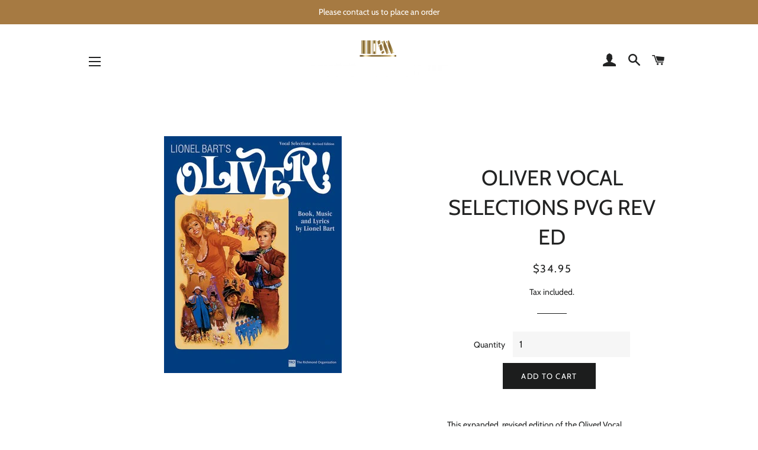

--- FILE ---
content_type: text/html; charset=utf-8
request_url: https://musicbookshelf.com/products/oliver-vocal-selections-pvg-rev-ed
body_size: 27340
content:
<!doctype html>
<!--[if lt IE 7]><html class="no-js lt-ie9 lt-ie8 lt-ie7" lang="en"> <![endif]-->
<!--[if IE 7]><html class="no-js lt-ie9 lt-ie8" lang="en"> <![endif]-->
<!--[if IE 8]><html class="no-js lt-ie9" lang="en"> <![endif]-->
<!--[if IE 9 ]><html class="ie9 no-js" lang="en"> <![endif]-->
<!--[if (gt IE 9)|!(IE)]><!--> <html class="no-js" lang="en"> <!--<![endif]-->
<head>
<meta name="google-site-verification" content="YJhnl_OofYn2D8df_wIBusPMQz9TVKADzaj_0JatWbE" />
  <!-- Basic page needs ================================================== -->
  <meta charset="utf-8">
  <meta http-equiv="X-UA-Compatible" content="IE=edge,chrome=1">

  
    <link rel="shortcut icon" href="//musicbookshelf.com/cdn/shop/files/MSB_icon_square_32x32.png?v=1614348352" type="image/png" />
  

  <!-- Title and description ================================================== -->
  <title>
  OLIVER VOCAL SELECTIONS PVG REV ED &ndash; MusicBookShelf
  </title>

  
  <meta name="description" content="This expanded, revised edition of the Oliver! Vocal Selections contains clean engravings of all the songs from the show, three of which were added new for this publication. Also includes a Lionel Bart biography, plotsynopsis, show facts, and background, with many photographs. Artist Composer Publisher TRO - The Richmon">
  

  <!-- Helpers ================================================== -->
  <!-- /snippets/social-meta-tags.liquid -->




<meta property="og:site_name" content="MusicBookShelf">
<meta property="og:url" content="https://musicbookshelf.com/products/oliver-vocal-selections-pvg-rev-ed">
<meta property="og:title" content="OLIVER VOCAL SELECTIONS PVG REV ED">
<meta property="og:type" content="product">
<meta property="og:description" content="This expanded, revised edition of the Oliver! Vocal Selections contains clean engravings of all the songs from the show, three of which were added new for this publication. Also includes a Lionel Bart biography, plotsynopsis, show facts, and background, with many photographs. Artist Composer Publisher TRO - The Richmon">

  <meta property="og:price:amount" content="34.95">
  <meta property="og:price:currency" content="AUD">

<meta property="og:image" content="http://musicbookshelf.com/cdn/shop/products/378806_1200x1200.jpg?v=1583740774">
<meta property="og:image:secure_url" content="https://musicbookshelf.com/cdn/shop/products/378806_1200x1200.jpg?v=1583740774">


<meta name="twitter:card" content="summary_large_image">
<meta name="twitter:title" content="OLIVER VOCAL SELECTIONS PVG REV ED">
<meta name="twitter:description" content="This expanded, revised edition of the Oliver! Vocal Selections contains clean engravings of all the songs from the show, three of which were added new for this publication. Also includes a Lionel Bart biography, plotsynopsis, show facts, and background, with many photographs. Artist Composer Publisher TRO - The Richmon">

  <link rel="canonical" href="https://musicbookshelf.com/products/oliver-vocal-selections-pvg-rev-ed">
  <meta name="viewport" content="width=device-width,initial-scale=1,shrink-to-fit=no">
  <meta name="theme-color" content="#1c1d1d">

  <!-- CSS ================================================== -->
  <link href="//musicbookshelf.com/cdn/shop/t/5/assets/timber.scss.css?v=179556065049946012761759252112" rel="stylesheet" type="text/css" media="all" />
  <link href="//musicbookshelf.com/cdn/shop/t/5/assets/theme.scss.css?v=131730291179537385861759252111" rel="stylesheet" type="text/css" media="all" />

  <!-- Sections ================================================== -->
  <script>
    window.theme = window.theme || {};
    theme.strings = {
      zoomClose: "Close (Esc)",
      zoomPrev: "Previous (Left arrow key)",
      zoomNext: "Next (Right arrow key)",
      moneyFormat: "${{amount}}",
      addressError: "Error looking up that address",
      addressNoResults: "No results for that address",
      addressQueryLimit: "You have exceeded the Google API usage limit. Consider upgrading to a \u003ca href=\"https:\/\/developers.google.com\/maps\/premium\/usage-limits\"\u003ePremium Plan\u003c\/a\u003e.",
      authError: "There was a problem authenticating your Google Maps account.",
      cartEmpty: "Your cart is currently empty.",
      cartCookie: "Enable cookies to use the shopping cart",
      cartSavings: "You're saving [savings]"
    };
    theme.settings = {
      cartType: "page",
      gridType: "collage"
    };
  </script>

  <script src="//musicbookshelf.com/cdn/shop/t/5/assets/jquery-2.2.3.min.js?v=58211863146907186831540520162" type="text/javascript"></script>

  <!--[if (gt IE 9)|!(IE)]><!--><script src="//musicbookshelf.com/cdn/shop/t/5/assets/lazysizes.min.js?v=37531750901115495291540520162" async="async"></script><!--<![endif]-->
  <!--[if lte IE 9]><script src="//musicbookshelf.com/cdn/shop/t/5/assets/lazysizes.min.js?v=37531750901115495291540520162"></script><![endif]-->

  <!--[if (gt IE 9)|!(IE)]><!--><script src="//musicbookshelf.com/cdn/shop/t/5/assets/theme.js?v=83270760344188847161540521230" defer="defer"></script><!--<![endif]-->
  <!--[if lte IE 9]><script src="//musicbookshelf.com/cdn/shop/t/5/assets/theme.js?v=83270760344188847161540521230"></script><![endif]-->

  <!-- Header hook for plugins ================================================== -->
  <script>window.performance && window.performance.mark && window.performance.mark('shopify.content_for_header.start');</script><meta id="shopify-digital-wallet" name="shopify-digital-wallet" content="/498401332/digital_wallets/dialog">
<meta name="shopify-checkout-api-token" content="9e26db80d6de1cc0a1ffabdd28723b9f">
<meta id="in-context-paypal-metadata" data-shop-id="498401332" data-venmo-supported="false" data-environment="production" data-locale="en_US" data-paypal-v4="true" data-currency="AUD">
<link rel="alternate" type="application/json+oembed" href="https://musicbookshelf.com/products/oliver-vocal-selections-pvg-rev-ed.oembed">
<script async="async" src="/checkouts/internal/preloads.js?locale=en-AU"></script>
<link rel="preconnect" href="https://shop.app" crossorigin="anonymous">
<script async="async" src="https://shop.app/checkouts/internal/preloads.js?locale=en-AU&shop_id=498401332" crossorigin="anonymous"></script>
<script id="apple-pay-shop-capabilities" type="application/json">{"shopId":498401332,"countryCode":"AU","currencyCode":"AUD","merchantCapabilities":["supports3DS"],"merchantId":"gid:\/\/shopify\/Shop\/498401332","merchantName":"MusicBookShelf","requiredBillingContactFields":["postalAddress","email"],"requiredShippingContactFields":["postalAddress","email"],"shippingType":"shipping","supportedNetworks":["visa","masterCard","amex","jcb"],"total":{"type":"pending","label":"MusicBookShelf","amount":"1.00"},"shopifyPaymentsEnabled":true,"supportsSubscriptions":true}</script>
<script id="shopify-features" type="application/json">{"accessToken":"9e26db80d6de1cc0a1ffabdd28723b9f","betas":["rich-media-storefront-analytics"],"domain":"musicbookshelf.com","predictiveSearch":true,"shopId":498401332,"locale":"en"}</script>
<script>var Shopify = Shopify || {};
Shopify.shop = "shopbrio.myshopify.com";
Shopify.locale = "en";
Shopify.currency = {"active":"AUD","rate":"1.0"};
Shopify.country = "AU";
Shopify.theme = {"name":"Brooklyn","id":35635757108,"schema_name":"Brooklyn","schema_version":"10.2.2","theme_store_id":730,"role":"main"};
Shopify.theme.handle = "null";
Shopify.theme.style = {"id":null,"handle":null};
Shopify.cdnHost = "musicbookshelf.com/cdn";
Shopify.routes = Shopify.routes || {};
Shopify.routes.root = "/";</script>
<script type="module">!function(o){(o.Shopify=o.Shopify||{}).modules=!0}(window);</script>
<script>!function(o){function n(){var o=[];function n(){o.push(Array.prototype.slice.apply(arguments))}return n.q=o,n}var t=o.Shopify=o.Shopify||{};t.loadFeatures=n(),t.autoloadFeatures=n()}(window);</script>
<script>
  window.ShopifyPay = window.ShopifyPay || {};
  window.ShopifyPay.apiHost = "shop.app\/pay";
  window.ShopifyPay.redirectState = null;
</script>
<script id="shop-js-analytics" type="application/json">{"pageType":"product"}</script>
<script defer="defer" async type="module" src="//musicbookshelf.com/cdn/shopifycloud/shop-js/modules/v2/client.init-shop-cart-sync_BApSsMSl.en.esm.js"></script>
<script defer="defer" async type="module" src="//musicbookshelf.com/cdn/shopifycloud/shop-js/modules/v2/chunk.common_CBoos6YZ.esm.js"></script>
<script type="module">
  await import("//musicbookshelf.com/cdn/shopifycloud/shop-js/modules/v2/client.init-shop-cart-sync_BApSsMSl.en.esm.js");
await import("//musicbookshelf.com/cdn/shopifycloud/shop-js/modules/v2/chunk.common_CBoos6YZ.esm.js");

  window.Shopify.SignInWithShop?.initShopCartSync?.({"fedCMEnabled":true,"windoidEnabled":true});

</script>
<script>
  window.Shopify = window.Shopify || {};
  if (!window.Shopify.featureAssets) window.Shopify.featureAssets = {};
  window.Shopify.featureAssets['shop-js'] = {"shop-cart-sync":["modules/v2/client.shop-cart-sync_DJczDl9f.en.esm.js","modules/v2/chunk.common_CBoos6YZ.esm.js"],"init-fed-cm":["modules/v2/client.init-fed-cm_BzwGC0Wi.en.esm.js","modules/v2/chunk.common_CBoos6YZ.esm.js"],"init-windoid":["modules/v2/client.init-windoid_BS26ThXS.en.esm.js","modules/v2/chunk.common_CBoos6YZ.esm.js"],"shop-cash-offers":["modules/v2/client.shop-cash-offers_DthCPNIO.en.esm.js","modules/v2/chunk.common_CBoos6YZ.esm.js","modules/v2/chunk.modal_Bu1hFZFC.esm.js"],"shop-button":["modules/v2/client.shop-button_D_JX508o.en.esm.js","modules/v2/chunk.common_CBoos6YZ.esm.js"],"init-shop-email-lookup-coordinator":["modules/v2/client.init-shop-email-lookup-coordinator_DFwWcvrS.en.esm.js","modules/v2/chunk.common_CBoos6YZ.esm.js"],"shop-toast-manager":["modules/v2/client.shop-toast-manager_tEhgP2F9.en.esm.js","modules/v2/chunk.common_CBoos6YZ.esm.js"],"shop-login-button":["modules/v2/client.shop-login-button_DwLgFT0K.en.esm.js","modules/v2/chunk.common_CBoos6YZ.esm.js","modules/v2/chunk.modal_Bu1hFZFC.esm.js"],"avatar":["modules/v2/client.avatar_BTnouDA3.en.esm.js"],"init-shop-cart-sync":["modules/v2/client.init-shop-cart-sync_BApSsMSl.en.esm.js","modules/v2/chunk.common_CBoos6YZ.esm.js"],"pay-button":["modules/v2/client.pay-button_BuNmcIr_.en.esm.js","modules/v2/chunk.common_CBoos6YZ.esm.js"],"init-shop-for-new-customer-accounts":["modules/v2/client.init-shop-for-new-customer-accounts_DrjXSI53.en.esm.js","modules/v2/client.shop-login-button_DwLgFT0K.en.esm.js","modules/v2/chunk.common_CBoos6YZ.esm.js","modules/v2/chunk.modal_Bu1hFZFC.esm.js"],"init-customer-accounts-sign-up":["modules/v2/client.init-customer-accounts-sign-up_TlVCiykN.en.esm.js","modules/v2/client.shop-login-button_DwLgFT0K.en.esm.js","modules/v2/chunk.common_CBoos6YZ.esm.js","modules/v2/chunk.modal_Bu1hFZFC.esm.js"],"shop-follow-button":["modules/v2/client.shop-follow-button_C5D3XtBb.en.esm.js","modules/v2/chunk.common_CBoos6YZ.esm.js","modules/v2/chunk.modal_Bu1hFZFC.esm.js"],"checkout-modal":["modules/v2/client.checkout-modal_8TC_1FUY.en.esm.js","modules/v2/chunk.common_CBoos6YZ.esm.js","modules/v2/chunk.modal_Bu1hFZFC.esm.js"],"init-customer-accounts":["modules/v2/client.init-customer-accounts_C0Oh2ljF.en.esm.js","modules/v2/client.shop-login-button_DwLgFT0K.en.esm.js","modules/v2/chunk.common_CBoos6YZ.esm.js","modules/v2/chunk.modal_Bu1hFZFC.esm.js"],"lead-capture":["modules/v2/client.lead-capture_Cq0gfm7I.en.esm.js","modules/v2/chunk.common_CBoos6YZ.esm.js","modules/v2/chunk.modal_Bu1hFZFC.esm.js"],"shop-login":["modules/v2/client.shop-login_BmtnoEUo.en.esm.js","modules/v2/chunk.common_CBoos6YZ.esm.js","modules/v2/chunk.modal_Bu1hFZFC.esm.js"],"payment-terms":["modules/v2/client.payment-terms_BHOWV7U_.en.esm.js","modules/v2/chunk.common_CBoos6YZ.esm.js","modules/v2/chunk.modal_Bu1hFZFC.esm.js"]};
</script>
<script>(function() {
  var isLoaded = false;
  function asyncLoad() {
    if (isLoaded) return;
    isLoaded = true;
    var urls = ["https:\/\/cdn.hextom.com\/js\/quickannouncementbar.js?shop=shopbrio.myshopify.com"];
    for (var i = 0; i < urls.length; i++) {
      var s = document.createElement('script');
      s.type = 'text/javascript';
      s.async = true;
      s.src = urls[i];
      var x = document.getElementsByTagName('script')[0];
      x.parentNode.insertBefore(s, x);
    }
  };
  if(window.attachEvent) {
    window.attachEvent('onload', asyncLoad);
  } else {
    window.addEventListener('load', asyncLoad, false);
  }
})();</script>
<script id="__st">var __st={"a":498401332,"offset":39600,"reqid":"848446a1-2b4e-4a09-adbb-794be33f3b95-1768860468","pageurl":"musicbookshelf.com\/products\/oliver-vocal-selections-pvg-rev-ed","u":"fc82976136aa","p":"product","rtyp":"product","rid":1191404175412};</script>
<script>window.ShopifyPaypalV4VisibilityTracking = true;</script>
<script id="captcha-bootstrap">!function(){'use strict';const t='contact',e='account',n='new_comment',o=[[t,t],['blogs',n],['comments',n],[t,'customer']],c=[[e,'customer_login'],[e,'guest_login'],[e,'recover_customer_password'],[e,'create_customer']],r=t=>t.map((([t,e])=>`form[action*='/${t}']:not([data-nocaptcha='true']) input[name='form_type'][value='${e}']`)).join(','),a=t=>()=>t?[...document.querySelectorAll(t)].map((t=>t.form)):[];function s(){const t=[...o],e=r(t);return a(e)}const i='password',u='form_key',d=['recaptcha-v3-token','g-recaptcha-response','h-captcha-response',i],f=()=>{try{return window.sessionStorage}catch{return}},m='__shopify_v',_=t=>t.elements[u];function p(t,e,n=!1){try{const o=window.sessionStorage,c=JSON.parse(o.getItem(e)),{data:r}=function(t){const{data:e,action:n}=t;return t[m]||n?{data:e,action:n}:{data:t,action:n}}(c);for(const[e,n]of Object.entries(r))t.elements[e]&&(t.elements[e].value=n);n&&o.removeItem(e)}catch(o){console.error('form repopulation failed',{error:o})}}const l='form_type',E='cptcha';function T(t){t.dataset[E]=!0}const w=window,h=w.document,L='Shopify',v='ce_forms',y='captcha';let A=!1;((t,e)=>{const n=(g='f06e6c50-85a8-45c8-87d0-21a2b65856fe',I='https://cdn.shopify.com/shopifycloud/storefront-forms-hcaptcha/ce_storefront_forms_captcha_hcaptcha.v1.5.2.iife.js',D={infoText:'Protected by hCaptcha',privacyText:'Privacy',termsText:'Terms'},(t,e,n)=>{const o=w[L][v],c=o.bindForm;if(c)return c(t,g,e,D).then(n);var r;o.q.push([[t,g,e,D],n]),r=I,A||(h.body.append(Object.assign(h.createElement('script'),{id:'captcha-provider',async:!0,src:r})),A=!0)});var g,I,D;w[L]=w[L]||{},w[L][v]=w[L][v]||{},w[L][v].q=[],w[L][y]=w[L][y]||{},w[L][y].protect=function(t,e){n(t,void 0,e),T(t)},Object.freeze(w[L][y]),function(t,e,n,w,h,L){const[v,y,A,g]=function(t,e,n){const i=e?o:[],u=t?c:[],d=[...i,...u],f=r(d),m=r(i),_=r(d.filter((([t,e])=>n.includes(e))));return[a(f),a(m),a(_),s()]}(w,h,L),I=t=>{const e=t.target;return e instanceof HTMLFormElement?e:e&&e.form},D=t=>v().includes(t);t.addEventListener('submit',(t=>{const e=I(t);if(!e)return;const n=D(e)&&!e.dataset.hcaptchaBound&&!e.dataset.recaptchaBound,o=_(e),c=g().includes(e)&&(!o||!o.value);(n||c)&&t.preventDefault(),c&&!n&&(function(t){try{if(!f())return;!function(t){const e=f();if(!e)return;const n=_(t);if(!n)return;const o=n.value;o&&e.removeItem(o)}(t);const e=Array.from(Array(32),(()=>Math.random().toString(36)[2])).join('');!function(t,e){_(t)||t.append(Object.assign(document.createElement('input'),{type:'hidden',name:u})),t.elements[u].value=e}(t,e),function(t,e){const n=f();if(!n)return;const o=[...t.querySelectorAll(`input[type='${i}']`)].map((({name:t})=>t)),c=[...d,...o],r={};for(const[a,s]of new FormData(t).entries())c.includes(a)||(r[a]=s);n.setItem(e,JSON.stringify({[m]:1,action:t.action,data:r}))}(t,e)}catch(e){console.error('failed to persist form',e)}}(e),e.submit())}));const S=(t,e)=>{t&&!t.dataset[E]&&(n(t,e.some((e=>e===t))),T(t))};for(const o of['focusin','change'])t.addEventListener(o,(t=>{const e=I(t);D(e)&&S(e,y())}));const B=e.get('form_key'),M=e.get(l),P=B&&M;t.addEventListener('DOMContentLoaded',(()=>{const t=y();if(P)for(const e of t)e.elements[l].value===M&&p(e,B);[...new Set([...A(),...v().filter((t=>'true'===t.dataset.shopifyCaptcha))])].forEach((e=>S(e,t)))}))}(h,new URLSearchParams(w.location.search),n,t,e,['guest_login'])})(!0,!0)}();</script>
<script integrity="sha256-4kQ18oKyAcykRKYeNunJcIwy7WH5gtpwJnB7kiuLZ1E=" data-source-attribution="shopify.loadfeatures" defer="defer" src="//musicbookshelf.com/cdn/shopifycloud/storefront/assets/storefront/load_feature-a0a9edcb.js" crossorigin="anonymous"></script>
<script crossorigin="anonymous" defer="defer" src="//musicbookshelf.com/cdn/shopifycloud/storefront/assets/shopify_pay/storefront-65b4c6d7.js?v=20250812"></script>
<script data-source-attribution="shopify.dynamic_checkout.dynamic.init">var Shopify=Shopify||{};Shopify.PaymentButton=Shopify.PaymentButton||{isStorefrontPortableWallets:!0,init:function(){window.Shopify.PaymentButton.init=function(){};var t=document.createElement("script");t.src="https://musicbookshelf.com/cdn/shopifycloud/portable-wallets/latest/portable-wallets.en.js",t.type="module",document.head.appendChild(t)}};
</script>
<script data-source-attribution="shopify.dynamic_checkout.buyer_consent">
  function portableWalletsHideBuyerConsent(e){var t=document.getElementById("shopify-buyer-consent"),n=document.getElementById("shopify-subscription-policy-button");t&&n&&(t.classList.add("hidden"),t.setAttribute("aria-hidden","true"),n.removeEventListener("click",e))}function portableWalletsShowBuyerConsent(e){var t=document.getElementById("shopify-buyer-consent"),n=document.getElementById("shopify-subscription-policy-button");t&&n&&(t.classList.remove("hidden"),t.removeAttribute("aria-hidden"),n.addEventListener("click",e))}window.Shopify?.PaymentButton&&(window.Shopify.PaymentButton.hideBuyerConsent=portableWalletsHideBuyerConsent,window.Shopify.PaymentButton.showBuyerConsent=portableWalletsShowBuyerConsent);
</script>
<script data-source-attribution="shopify.dynamic_checkout.cart.bootstrap">document.addEventListener("DOMContentLoaded",(function(){function t(){return document.querySelector("shopify-accelerated-checkout-cart, shopify-accelerated-checkout")}if(t())Shopify.PaymentButton.init();else{new MutationObserver((function(e,n){t()&&(Shopify.PaymentButton.init(),n.disconnect())})).observe(document.body,{childList:!0,subtree:!0})}}));
</script>
<link id="shopify-accelerated-checkout-styles" rel="stylesheet" media="screen" href="https://musicbookshelf.com/cdn/shopifycloud/portable-wallets/latest/accelerated-checkout-backwards-compat.css" crossorigin="anonymous">
<style id="shopify-accelerated-checkout-cart">
        #shopify-buyer-consent {
  margin-top: 1em;
  display: inline-block;
  width: 100%;
}

#shopify-buyer-consent.hidden {
  display: none;
}

#shopify-subscription-policy-button {
  background: none;
  border: none;
  padding: 0;
  text-decoration: underline;
  font-size: inherit;
  cursor: pointer;
}

#shopify-subscription-policy-button::before {
  box-shadow: none;
}

      </style>

<script>window.performance && window.performance.mark && window.performance.mark('shopify.content_for_header.end');</script>
  <!-- /snippets/oldIE-js.liquid -->

<!--[if lt IE 9]>
<script src="//cdnjs.cloudflare.com/ajax/libs/html5shiv/3.7.2/html5shiv.min.js" type="text/javascript"></script>
<![endif]-->


<!--[if (lte IE 9) ]><script src="//musicbookshelf.com/cdn/shop/t/5/assets/match-media.min.js?v=159635276924582161481540520162" type="text/javascript"></script><![endif]-->


  <script src="//musicbookshelf.com/cdn/shop/t/5/assets/modernizr.min.js?v=21391054748206432451540520162" type="text/javascript"></script>

  
  

<link href="https://monorail-edge.shopifysvc.com" rel="dns-prefetch">
<script>(function(){if ("sendBeacon" in navigator && "performance" in window) {try {var session_token_from_headers = performance.getEntriesByType('navigation')[0].serverTiming.find(x => x.name == '_s').description;} catch {var session_token_from_headers = undefined;}var session_cookie_matches = document.cookie.match(/_shopify_s=([^;]*)/);var session_token_from_cookie = session_cookie_matches && session_cookie_matches.length === 2 ? session_cookie_matches[1] : "";var session_token = session_token_from_headers || session_token_from_cookie || "";function handle_abandonment_event(e) {var entries = performance.getEntries().filter(function(entry) {return /monorail-edge.shopifysvc.com/.test(entry.name);});if (!window.abandonment_tracked && entries.length === 0) {window.abandonment_tracked = true;var currentMs = Date.now();var navigation_start = performance.timing.navigationStart;var payload = {shop_id: 498401332,url: window.location.href,navigation_start,duration: currentMs - navigation_start,session_token,page_type: "product"};window.navigator.sendBeacon("https://monorail-edge.shopifysvc.com/v1/produce", JSON.stringify({schema_id: "online_store_buyer_site_abandonment/1.1",payload: payload,metadata: {event_created_at_ms: currentMs,event_sent_at_ms: currentMs}}));}}window.addEventListener('pagehide', handle_abandonment_event);}}());</script>
<script id="web-pixels-manager-setup">(function e(e,d,r,n,o){if(void 0===o&&(o={}),!Boolean(null===(a=null===(i=window.Shopify)||void 0===i?void 0:i.analytics)||void 0===a?void 0:a.replayQueue)){var i,a;window.Shopify=window.Shopify||{};var t=window.Shopify;t.analytics=t.analytics||{};var s=t.analytics;s.replayQueue=[],s.publish=function(e,d,r){return s.replayQueue.push([e,d,r]),!0};try{self.performance.mark("wpm:start")}catch(e){}var l=function(){var e={modern:/Edge?\/(1{2}[4-9]|1[2-9]\d|[2-9]\d{2}|\d{4,})\.\d+(\.\d+|)|Firefox\/(1{2}[4-9]|1[2-9]\d|[2-9]\d{2}|\d{4,})\.\d+(\.\d+|)|Chrom(ium|e)\/(9{2}|\d{3,})\.\d+(\.\d+|)|(Maci|X1{2}).+ Version\/(15\.\d+|(1[6-9]|[2-9]\d|\d{3,})\.\d+)([,.]\d+|)( \(\w+\)|)( Mobile\/\w+|) Safari\/|Chrome.+OPR\/(9{2}|\d{3,})\.\d+\.\d+|(CPU[ +]OS|iPhone[ +]OS|CPU[ +]iPhone|CPU IPhone OS|CPU iPad OS)[ +]+(15[._]\d+|(1[6-9]|[2-9]\d|\d{3,})[._]\d+)([._]\d+|)|Android:?[ /-](13[3-9]|1[4-9]\d|[2-9]\d{2}|\d{4,})(\.\d+|)(\.\d+|)|Android.+Firefox\/(13[5-9]|1[4-9]\d|[2-9]\d{2}|\d{4,})\.\d+(\.\d+|)|Android.+Chrom(ium|e)\/(13[3-9]|1[4-9]\d|[2-9]\d{2}|\d{4,})\.\d+(\.\d+|)|SamsungBrowser\/([2-9]\d|\d{3,})\.\d+/,legacy:/Edge?\/(1[6-9]|[2-9]\d|\d{3,})\.\d+(\.\d+|)|Firefox\/(5[4-9]|[6-9]\d|\d{3,})\.\d+(\.\d+|)|Chrom(ium|e)\/(5[1-9]|[6-9]\d|\d{3,})\.\d+(\.\d+|)([\d.]+$|.*Safari\/(?![\d.]+ Edge\/[\d.]+$))|(Maci|X1{2}).+ Version\/(10\.\d+|(1[1-9]|[2-9]\d|\d{3,})\.\d+)([,.]\d+|)( \(\w+\)|)( Mobile\/\w+|) Safari\/|Chrome.+OPR\/(3[89]|[4-9]\d|\d{3,})\.\d+\.\d+|(CPU[ +]OS|iPhone[ +]OS|CPU[ +]iPhone|CPU IPhone OS|CPU iPad OS)[ +]+(10[._]\d+|(1[1-9]|[2-9]\d|\d{3,})[._]\d+)([._]\d+|)|Android:?[ /-](13[3-9]|1[4-9]\d|[2-9]\d{2}|\d{4,})(\.\d+|)(\.\d+|)|Mobile Safari.+OPR\/([89]\d|\d{3,})\.\d+\.\d+|Android.+Firefox\/(13[5-9]|1[4-9]\d|[2-9]\d{2}|\d{4,})\.\d+(\.\d+|)|Android.+Chrom(ium|e)\/(13[3-9]|1[4-9]\d|[2-9]\d{2}|\d{4,})\.\d+(\.\d+|)|Android.+(UC? ?Browser|UCWEB|U3)[ /]?(15\.([5-9]|\d{2,})|(1[6-9]|[2-9]\d|\d{3,})\.\d+)\.\d+|SamsungBrowser\/(5\.\d+|([6-9]|\d{2,})\.\d+)|Android.+MQ{2}Browser\/(14(\.(9|\d{2,})|)|(1[5-9]|[2-9]\d|\d{3,})(\.\d+|))(\.\d+|)|K[Aa][Ii]OS\/(3\.\d+|([4-9]|\d{2,})\.\d+)(\.\d+|)/},d=e.modern,r=e.legacy,n=navigator.userAgent;return n.match(d)?"modern":n.match(r)?"legacy":"unknown"}(),u="modern"===l?"modern":"legacy",c=(null!=n?n:{modern:"",legacy:""})[u],f=function(e){return[e.baseUrl,"/wpm","/b",e.hashVersion,"modern"===e.buildTarget?"m":"l",".js"].join("")}({baseUrl:d,hashVersion:r,buildTarget:u}),m=function(e){var d=e.version,r=e.bundleTarget,n=e.surface,o=e.pageUrl,i=e.monorailEndpoint;return{emit:function(e){var a=e.status,t=e.errorMsg,s=(new Date).getTime(),l=JSON.stringify({metadata:{event_sent_at_ms:s},events:[{schema_id:"web_pixels_manager_load/3.1",payload:{version:d,bundle_target:r,page_url:o,status:a,surface:n,error_msg:t},metadata:{event_created_at_ms:s}}]});if(!i)return console&&console.warn&&console.warn("[Web Pixels Manager] No Monorail endpoint provided, skipping logging."),!1;try{return self.navigator.sendBeacon.bind(self.navigator)(i,l)}catch(e){}var u=new XMLHttpRequest;try{return u.open("POST",i,!0),u.setRequestHeader("Content-Type","text/plain"),u.send(l),!0}catch(e){return console&&console.warn&&console.warn("[Web Pixels Manager] Got an unhandled error while logging to Monorail."),!1}}}}({version:r,bundleTarget:l,surface:e.surface,pageUrl:self.location.href,monorailEndpoint:e.monorailEndpoint});try{o.browserTarget=l,function(e){var d=e.src,r=e.async,n=void 0===r||r,o=e.onload,i=e.onerror,a=e.sri,t=e.scriptDataAttributes,s=void 0===t?{}:t,l=document.createElement("script"),u=document.querySelector("head"),c=document.querySelector("body");if(l.async=n,l.src=d,a&&(l.integrity=a,l.crossOrigin="anonymous"),s)for(var f in s)if(Object.prototype.hasOwnProperty.call(s,f))try{l.dataset[f]=s[f]}catch(e){}if(o&&l.addEventListener("load",o),i&&l.addEventListener("error",i),u)u.appendChild(l);else{if(!c)throw new Error("Did not find a head or body element to append the script");c.appendChild(l)}}({src:f,async:!0,onload:function(){if(!function(){var e,d;return Boolean(null===(d=null===(e=window.Shopify)||void 0===e?void 0:e.analytics)||void 0===d?void 0:d.initialized)}()){var d=window.webPixelsManager.init(e)||void 0;if(d){var r=window.Shopify.analytics;r.replayQueue.forEach((function(e){var r=e[0],n=e[1],o=e[2];d.publishCustomEvent(r,n,o)})),r.replayQueue=[],r.publish=d.publishCustomEvent,r.visitor=d.visitor,r.initialized=!0}}},onerror:function(){return m.emit({status:"failed",errorMsg:"".concat(f," has failed to load")})},sri:function(e){var d=/^sha384-[A-Za-z0-9+/=]+$/;return"string"==typeof e&&d.test(e)}(c)?c:"",scriptDataAttributes:o}),m.emit({status:"loading"})}catch(e){m.emit({status:"failed",errorMsg:(null==e?void 0:e.message)||"Unknown error"})}}})({shopId: 498401332,storefrontBaseUrl: "https://musicbookshelf.com",extensionsBaseUrl: "https://extensions.shopifycdn.com/cdn/shopifycloud/web-pixels-manager",monorailEndpoint: "https://monorail-edge.shopifysvc.com/unstable/produce_batch",surface: "storefront-renderer",enabledBetaFlags: ["2dca8a86"],webPixelsConfigList: [{"id":"469467361","configuration":"{\"config\":\"{\\\"pixel_id\\\":\\\"G-HFQH0YT831\\\",\\\"gtag_events\\\":[{\\\"type\\\":\\\"purchase\\\",\\\"action_label\\\":\\\"G-HFQH0YT831\\\"},{\\\"type\\\":\\\"page_view\\\",\\\"action_label\\\":\\\"G-HFQH0YT831\\\"},{\\\"type\\\":\\\"view_item\\\",\\\"action_label\\\":\\\"G-HFQH0YT831\\\"},{\\\"type\\\":\\\"search\\\",\\\"action_label\\\":\\\"G-HFQH0YT831\\\"},{\\\"type\\\":\\\"add_to_cart\\\",\\\"action_label\\\":\\\"G-HFQH0YT831\\\"},{\\\"type\\\":\\\"begin_checkout\\\",\\\"action_label\\\":\\\"G-HFQH0YT831\\\"},{\\\"type\\\":\\\"add_payment_info\\\",\\\"action_label\\\":\\\"G-HFQH0YT831\\\"}],\\\"enable_monitoring_mode\\\":false}\"}","eventPayloadVersion":"v1","runtimeContext":"OPEN","scriptVersion":"b2a88bafab3e21179ed38636efcd8a93","type":"APP","apiClientId":1780363,"privacyPurposes":[],"dataSharingAdjustments":{"protectedCustomerApprovalScopes":["read_customer_address","read_customer_email","read_customer_name","read_customer_personal_data","read_customer_phone"]}},{"id":"shopify-app-pixel","configuration":"{}","eventPayloadVersion":"v1","runtimeContext":"STRICT","scriptVersion":"0450","apiClientId":"shopify-pixel","type":"APP","privacyPurposes":["ANALYTICS","MARKETING"]},{"id":"shopify-custom-pixel","eventPayloadVersion":"v1","runtimeContext":"LAX","scriptVersion":"0450","apiClientId":"shopify-pixel","type":"CUSTOM","privacyPurposes":["ANALYTICS","MARKETING"]}],isMerchantRequest: false,initData: {"shop":{"name":"MusicBookShelf","paymentSettings":{"currencyCode":"AUD"},"myshopifyDomain":"shopbrio.myshopify.com","countryCode":"AU","storefrontUrl":"https:\/\/musicbookshelf.com"},"customer":null,"cart":null,"checkout":null,"productVariants":[{"price":{"amount":34.95,"currencyCode":"AUD"},"product":{"title":"OLIVER VOCAL SELECTIONS PVG REV ED","vendor":"Hal Leonard","id":"1191404175412","untranslatedTitle":"OLIVER VOCAL SELECTIONS PVG REV ED","url":"\/products\/oliver-vocal-selections-pvg-rev-ed","type":""},"id":"9101374259252","image":{"src":"\/\/musicbookshelf.com\/cdn\/shop\/products\/378806.jpg?v=1583740774"},"sku":"378806","title":"Default Title","untranslatedTitle":"Default Title"}],"purchasingCompany":null},},"https://musicbookshelf.com/cdn","fcfee988w5aeb613cpc8e4bc33m6693e112",{"modern":"","legacy":""},{"shopId":"498401332","storefrontBaseUrl":"https:\/\/musicbookshelf.com","extensionBaseUrl":"https:\/\/extensions.shopifycdn.com\/cdn\/shopifycloud\/web-pixels-manager","surface":"storefront-renderer","enabledBetaFlags":"[\"2dca8a86\"]","isMerchantRequest":"false","hashVersion":"fcfee988w5aeb613cpc8e4bc33m6693e112","publish":"custom","events":"[[\"page_viewed\",{}],[\"product_viewed\",{\"productVariant\":{\"price\":{\"amount\":34.95,\"currencyCode\":\"AUD\"},\"product\":{\"title\":\"OLIVER VOCAL SELECTIONS PVG REV ED\",\"vendor\":\"Hal Leonard\",\"id\":\"1191404175412\",\"untranslatedTitle\":\"OLIVER VOCAL SELECTIONS PVG REV ED\",\"url\":\"\/products\/oliver-vocal-selections-pvg-rev-ed\",\"type\":\"\"},\"id\":\"9101374259252\",\"image\":{\"src\":\"\/\/musicbookshelf.com\/cdn\/shop\/products\/378806.jpg?v=1583740774\"},\"sku\":\"378806\",\"title\":\"Default Title\",\"untranslatedTitle\":\"Default Title\"}}]]"});</script><script>
  window.ShopifyAnalytics = window.ShopifyAnalytics || {};
  window.ShopifyAnalytics.meta = window.ShopifyAnalytics.meta || {};
  window.ShopifyAnalytics.meta.currency = 'AUD';
  var meta = {"product":{"id":1191404175412,"gid":"gid:\/\/shopify\/Product\/1191404175412","vendor":"Hal Leonard","type":"","handle":"oliver-vocal-selections-pvg-rev-ed","variants":[{"id":9101374259252,"price":3495,"name":"OLIVER VOCAL SELECTIONS PVG REV ED","public_title":null,"sku":"378806"}],"remote":false},"page":{"pageType":"product","resourceType":"product","resourceId":1191404175412,"requestId":"848446a1-2b4e-4a09-adbb-794be33f3b95-1768860468"}};
  for (var attr in meta) {
    window.ShopifyAnalytics.meta[attr] = meta[attr];
  }
</script>
<script class="analytics">
  (function () {
    var customDocumentWrite = function(content) {
      var jquery = null;

      if (window.jQuery) {
        jquery = window.jQuery;
      } else if (window.Checkout && window.Checkout.$) {
        jquery = window.Checkout.$;
      }

      if (jquery) {
        jquery('body').append(content);
      }
    };

    var hasLoggedConversion = function(token) {
      if (token) {
        return document.cookie.indexOf('loggedConversion=' + token) !== -1;
      }
      return false;
    }

    var setCookieIfConversion = function(token) {
      if (token) {
        var twoMonthsFromNow = new Date(Date.now());
        twoMonthsFromNow.setMonth(twoMonthsFromNow.getMonth() + 2);

        document.cookie = 'loggedConversion=' + token + '; expires=' + twoMonthsFromNow;
      }
    }

    var trekkie = window.ShopifyAnalytics.lib = window.trekkie = window.trekkie || [];
    if (trekkie.integrations) {
      return;
    }
    trekkie.methods = [
      'identify',
      'page',
      'ready',
      'track',
      'trackForm',
      'trackLink'
    ];
    trekkie.factory = function(method) {
      return function() {
        var args = Array.prototype.slice.call(arguments);
        args.unshift(method);
        trekkie.push(args);
        return trekkie;
      };
    };
    for (var i = 0; i < trekkie.methods.length; i++) {
      var key = trekkie.methods[i];
      trekkie[key] = trekkie.factory(key);
    }
    trekkie.load = function(config) {
      trekkie.config = config || {};
      trekkie.config.initialDocumentCookie = document.cookie;
      var first = document.getElementsByTagName('script')[0];
      var script = document.createElement('script');
      script.type = 'text/javascript';
      script.onerror = function(e) {
        var scriptFallback = document.createElement('script');
        scriptFallback.type = 'text/javascript';
        scriptFallback.onerror = function(error) {
                var Monorail = {
      produce: function produce(monorailDomain, schemaId, payload) {
        var currentMs = new Date().getTime();
        var event = {
          schema_id: schemaId,
          payload: payload,
          metadata: {
            event_created_at_ms: currentMs,
            event_sent_at_ms: currentMs
          }
        };
        return Monorail.sendRequest("https://" + monorailDomain + "/v1/produce", JSON.stringify(event));
      },
      sendRequest: function sendRequest(endpointUrl, payload) {
        // Try the sendBeacon API
        if (window && window.navigator && typeof window.navigator.sendBeacon === 'function' && typeof window.Blob === 'function' && !Monorail.isIos12()) {
          var blobData = new window.Blob([payload], {
            type: 'text/plain'
          });

          if (window.navigator.sendBeacon(endpointUrl, blobData)) {
            return true;
          } // sendBeacon was not successful

        } // XHR beacon

        var xhr = new XMLHttpRequest();

        try {
          xhr.open('POST', endpointUrl);
          xhr.setRequestHeader('Content-Type', 'text/plain');
          xhr.send(payload);
        } catch (e) {
          console.log(e);
        }

        return false;
      },
      isIos12: function isIos12() {
        return window.navigator.userAgent.lastIndexOf('iPhone; CPU iPhone OS 12_') !== -1 || window.navigator.userAgent.lastIndexOf('iPad; CPU OS 12_') !== -1;
      }
    };
    Monorail.produce('monorail-edge.shopifysvc.com',
      'trekkie_storefront_load_errors/1.1',
      {shop_id: 498401332,
      theme_id: 35635757108,
      app_name: "storefront",
      context_url: window.location.href,
      source_url: "//musicbookshelf.com/cdn/s/trekkie.storefront.cd680fe47e6c39ca5d5df5f0a32d569bc48c0f27.min.js"});

        };
        scriptFallback.async = true;
        scriptFallback.src = '//musicbookshelf.com/cdn/s/trekkie.storefront.cd680fe47e6c39ca5d5df5f0a32d569bc48c0f27.min.js';
        first.parentNode.insertBefore(scriptFallback, first);
      };
      script.async = true;
      script.src = '//musicbookshelf.com/cdn/s/trekkie.storefront.cd680fe47e6c39ca5d5df5f0a32d569bc48c0f27.min.js';
      first.parentNode.insertBefore(script, first);
    };
    trekkie.load(
      {"Trekkie":{"appName":"storefront","development":false,"defaultAttributes":{"shopId":498401332,"isMerchantRequest":null,"themeId":35635757108,"themeCityHash":"5792490385586682310","contentLanguage":"en","currency":"AUD","eventMetadataId":"ec2a84a4-d7c7-4d63-a048-8c7993d06f42"},"isServerSideCookieWritingEnabled":true,"monorailRegion":"shop_domain","enabledBetaFlags":["65f19447"]},"Session Attribution":{},"S2S":{"facebookCapiEnabled":false,"source":"trekkie-storefront-renderer","apiClientId":580111}}
    );

    var loaded = false;
    trekkie.ready(function() {
      if (loaded) return;
      loaded = true;

      window.ShopifyAnalytics.lib = window.trekkie;

      var originalDocumentWrite = document.write;
      document.write = customDocumentWrite;
      try { window.ShopifyAnalytics.merchantGoogleAnalytics.call(this); } catch(error) {};
      document.write = originalDocumentWrite;

      window.ShopifyAnalytics.lib.page(null,{"pageType":"product","resourceType":"product","resourceId":1191404175412,"requestId":"848446a1-2b4e-4a09-adbb-794be33f3b95-1768860468","shopifyEmitted":true});

      var match = window.location.pathname.match(/checkouts\/(.+)\/(thank_you|post_purchase)/)
      var token = match? match[1]: undefined;
      if (!hasLoggedConversion(token)) {
        setCookieIfConversion(token);
        window.ShopifyAnalytics.lib.track("Viewed Product",{"currency":"AUD","variantId":9101374259252,"productId":1191404175412,"productGid":"gid:\/\/shopify\/Product\/1191404175412","name":"OLIVER VOCAL SELECTIONS PVG REV ED","price":"34.95","sku":"378806","brand":"Hal Leonard","variant":null,"category":"","nonInteraction":true,"remote":false},undefined,undefined,{"shopifyEmitted":true});
      window.ShopifyAnalytics.lib.track("monorail:\/\/trekkie_storefront_viewed_product\/1.1",{"currency":"AUD","variantId":9101374259252,"productId":1191404175412,"productGid":"gid:\/\/shopify\/Product\/1191404175412","name":"OLIVER VOCAL SELECTIONS PVG REV ED","price":"34.95","sku":"378806","brand":"Hal Leonard","variant":null,"category":"","nonInteraction":true,"remote":false,"referer":"https:\/\/musicbookshelf.com\/products\/oliver-vocal-selections-pvg-rev-ed"});
      }
    });


        var eventsListenerScript = document.createElement('script');
        eventsListenerScript.async = true;
        eventsListenerScript.src = "//musicbookshelf.com/cdn/shopifycloud/storefront/assets/shop_events_listener-3da45d37.js";
        document.getElementsByTagName('head')[0].appendChild(eventsListenerScript);

})();</script>
  <script>
  if (!window.ga || (window.ga && typeof window.ga !== 'function')) {
    window.ga = function ga() {
      (window.ga.q = window.ga.q || []).push(arguments);
      if (window.Shopify && window.Shopify.analytics && typeof window.Shopify.analytics.publish === 'function') {
        window.Shopify.analytics.publish("ga_stub_called", {}, {sendTo: "google_osp_migration"});
      }
      console.error("Shopify's Google Analytics stub called with:", Array.from(arguments), "\nSee https://help.shopify.com/manual/promoting-marketing/pixels/pixel-migration#google for more information.");
    };
    if (window.Shopify && window.Shopify.analytics && typeof window.Shopify.analytics.publish === 'function') {
      window.Shopify.analytics.publish("ga_stub_initialized", {}, {sendTo: "google_osp_migration"});
    }
  }
</script>
<script
  defer
  src="https://musicbookshelf.com/cdn/shopifycloud/perf-kit/shopify-perf-kit-3.0.4.min.js"
  data-application="storefront-renderer"
  data-shop-id="498401332"
  data-render-region="gcp-us-central1"
  data-page-type="product"
  data-theme-instance-id="35635757108"
  data-theme-name="Brooklyn"
  data-theme-version="10.2.2"
  data-monorail-region="shop_domain"
  data-resource-timing-sampling-rate="10"
  data-shs="true"
  data-shs-beacon="true"
  data-shs-export-with-fetch="true"
  data-shs-logs-sample-rate="1"
  data-shs-beacon-endpoint="https://musicbookshelf.com/api/collect"
></script>
</head>


<body id="oliver-vocal-selections-pvg-rev-ed" class="template-product">

  <div id="shopify-section-header" class="shopify-section">
<style>
  .site-header__logo img {
    max-width: 360px;
  }

  @media screen and (max-width: 768px) {
    .site-header__logo img {
      max-width: 100%;
    }
  }
</style>


<div data-section-id="header" data-section-type="header-section" data-template="product">
  <div id="NavDrawer" class="drawer drawer--left">
      <div class="drawer__inner drawer-left__inner">

    
      <!-- /snippets/search-bar.liquid -->





<form action="/search" method="get" class="input-group search-bar search-bar--drawer" role="search">
  
  <input type="search" name="q" value="" placeholder="Search our store" class="input-group-field" aria-label="Search our store">
  <span class="input-group-btn">
    <button type="submit" class="btn--secondary icon-fallback-text">
      <span class="icon icon-search" aria-hidden="true"></span>
      <span class="fallback-text">Search</span>
    </button>
  </span>
</form>

    

    <ul class="mobile-nav">
      
        

          <li class="mobile-nav__item">
            <a
              href="/pages/contact-us"
              class="mobile-nav__link"
              >
                Contact us to place order
            </a>
          </li>

        
      
        

          <li class="mobile-nav__item">
            <a
              href="/collections/ameb-series-18-graded-repertoire-collection-and-syllabus"
              class="mobile-nav__link"
              >
                New AMEB Series
            </a>
          </li>

        
      
        
          <li class="mobile-nav__item">
            <div class="mobile-nav__has-sublist">
              <a
                href="/collections/theory"
                class="mobile-nav__link"
                id="Label-3"
                >Theory</a>
              <div class="mobile-nav__toggle">
                <button type="button" class="mobile-nav__toggle-btn icon-fallback-text" aria-controls="Linklist-3" aria-expanded="false">
                  <span class="icon-fallback-text mobile-nav__toggle-open">
                    <span class="icon icon-plus" aria-hidden="true"></span>
                    <span class="fallback-text">Expand submenu Theory</span>
                  </span>
                  <span class="icon-fallback-text mobile-nav__toggle-close">
                    <span class="icon icon-minus" aria-hidden="true"></span>
                    <span class="fallback-text">Collapse submenu Theory</span>
                  </span>
                </button>
              </div>
            </div>
            <ul class="mobile-nav__sublist" id="Linklist-3" aria-labelledby="Label-3" role="navigation">
              
              
                
                <li class="mobile-nav__item">
                  <a
                    href="/collections/master-your-theory"
                    class="mobile-nav__link"
                    >
                      Master Your Theory
                  </a>
                </li>
                
              
                
                <li class="mobile-nav__item">
                  <a
                    href="/collections/blitz"
                    class="mobile-nav__link"
                    >
                      Blitz! 
                  </a>
                </li>
                
              
            </ul>
          </li>

          
      
        
          <li class="mobile-nav__item">
            <div class="mobile-nav__has-sublist">
              <a
                href="/collections/piano"
                class="mobile-nav__link"
                id="Label-4"
                >Piano</a>
              <div class="mobile-nav__toggle">
                <button type="button" class="mobile-nav__toggle-btn icon-fallback-text" aria-controls="Linklist-4" aria-expanded="false">
                  <span class="icon-fallback-text mobile-nav__toggle-open">
                    <span class="icon icon-plus" aria-hidden="true"></span>
                    <span class="fallback-text">Expand submenu Piano</span>
                  </span>
                  <span class="icon-fallback-text mobile-nav__toggle-close">
                    <span class="icon icon-minus" aria-hidden="true"></span>
                    <span class="fallback-text">Collapse submenu Piano</span>
                  </span>
                </button>
              </div>
            </div>
            <ul class="mobile-nav__sublist" id="Linklist-4" aria-labelledby="Label-4" role="navigation">
              
              
                
                <li class="mobile-nav__item">
                  <div class="mobile-nav__has-sublist">
                    <a
                      href="/collections/ameb-collection/Piano"
                      class="mobile-nav__link"
                      id="Label-4-1"
                      >
                        AMEB
                    </a>
                    <div class="mobile-nav__toggle">
                      <button type="button" class="mobile-nav__toggle-btn icon-fallback-text" aria-controls="Linklist-4-1" aria-expanded="false">
                        <span class="icon-fallback-text mobile-nav__toggle-open">
                          <span class="icon icon-plus" aria-hidden="true"></span>
                          <span class="fallback-text">Expand submenu Piano</span>
                        </span>
                        <span class="icon-fallback-text mobile-nav__toggle-close">
                          <span class="icon icon-minus" aria-hidden="true"></span>
                          <span class="fallback-text">Collapse submenu Piano</span>
                        </span>
                      </button>
                    </div>
                  </div>
                  <ul class="mobile-nav__sublist mobile-nav__subsublist" id="Linklist-4-1" aria-labelledby="Label-4-1" role="navigation">
                    
                      <li class="mobile-nav__item">
                        <a
                          href="/collections/ameb-preliminary/Piano"
                          class="mobile-nav__link"
                          >
                            Preliminary 
                        </a>
                      </li>
                    
                      <li class="mobile-nav__item">
                        <a
                          href="/collections/ameb-grade-1/Piano"
                          class="mobile-nav__link"
                          >
                            Grade 1
                        </a>
                      </li>
                    
                      <li class="mobile-nav__item">
                        <a
                          href="/collections/ameb-grade-2/Piano"
                          class="mobile-nav__link"
                          >
                            Grade 2
                        </a>
                      </li>
                    
                      <li class="mobile-nav__item">
                        <a
                          href="/collections/ameb-grade-3/Piano"
                          class="mobile-nav__link"
                          >
                            Grade 3
                        </a>
                      </li>
                    
                      <li class="mobile-nav__item">
                        <a
                          href="/collections/ameb-grade-4/Piano"
                          class="mobile-nav__link"
                          >
                            Grade 4
                        </a>
                      </li>
                    
                      <li class="mobile-nav__item">
                        <a
                          href="/collections/ameb-grade-5/Piano"
                          class="mobile-nav__link"
                          >
                            Grade 5
                        </a>
                      </li>
                    
                      <li class="mobile-nav__item">
                        <a
                          href="/collections/ameb-grade-6/Piano"
                          class="mobile-nav__link"
                          >
                            Grade 6
                        </a>
                      </li>
                    
                      <li class="mobile-nav__item">
                        <a
                          href="/collections/ameb-grade-7/Piano"
                          class="mobile-nav__link"
                          >
                            Grade 7
                        </a>
                      </li>
                    
                      <li class="mobile-nav__item">
                        <a
                          href="/collections/ameb-grade-8/Piano"
                          class="mobile-nav__link"
                          >
                            Grade 8 
                        </a>
                      </li>
                    
                      <li class="mobile-nav__item">
                        <a
                          href="/collections/ameb-technical/Piano"
                          class="mobile-nav__link"
                          >
                            Technical 
                        </a>
                      </li>
                    
                  </ul>
                </li>
                
              
                
                <li class="mobile-nav__item">
                  <div class="mobile-nav__has-sublist">
                    <a
                      href="/collections/abrsm/Piano"
                      class="mobile-nav__link"
                      id="Label-4-2"
                      >
                        ABRSM
                    </a>
                    <div class="mobile-nav__toggle">
                      <button type="button" class="mobile-nav__toggle-btn icon-fallback-text" aria-controls="Linklist-4-2" aria-expanded="false">
                        <span class="icon-fallback-text mobile-nav__toggle-open">
                          <span class="icon icon-plus" aria-hidden="true"></span>
                          <span class="fallback-text">Expand submenu Piano</span>
                        </span>
                        <span class="icon-fallback-text mobile-nav__toggle-close">
                          <span class="icon icon-minus" aria-hidden="true"></span>
                          <span class="fallback-text">Collapse submenu Piano</span>
                        </span>
                      </button>
                    </div>
                  </div>
                  <ul class="mobile-nav__sublist mobile-nav__subsublist" id="Linklist-4-2" aria-labelledby="Label-4-2" role="navigation">
                    
                      <li class="mobile-nav__item">
                        <a
                          href="/collections/abrsm-piano-grade-1"
                          class="mobile-nav__link"
                          >
                            Grade 1
                        </a>
                      </li>
                    
                      <li class="mobile-nav__item">
                        <a
                          href="/collections/abrsm-piano-grade-2"
                          class="mobile-nav__link"
                          >
                            Grade 2
                        </a>
                      </li>
                    
                      <li class="mobile-nav__item">
                        <a
                          href="/collections/abrsm-piano-grade-3"
                          class="mobile-nav__link"
                          >
                            Grade 3
                        </a>
                      </li>
                    
                      <li class="mobile-nav__item">
                        <a
                          href="/collections/abrsm-piano-grade-4"
                          class="mobile-nav__link"
                          >
                            Grade 4
                        </a>
                      </li>
                    
                      <li class="mobile-nav__item">
                        <a
                          href="/collections/abrsm-piano-grade-5"
                          class="mobile-nav__link"
                          >
                            Grade 5
                        </a>
                      </li>
                    
                      <li class="mobile-nav__item">
                        <a
                          href="/collections/abrsm-piano-grade-6"
                          class="mobile-nav__link"
                          >
                            Grade 6
                        </a>
                      </li>
                    
                      <li class="mobile-nav__item">
                        <a
                          href="/collections/abrsm-piano-grade-7"
                          class="mobile-nav__link"
                          >
                            Grade 7
                        </a>
                      </li>
                    
                      <li class="mobile-nav__item">
                        <a
                          href="/collections/abrsm-piano-grade-8"
                          class="mobile-nav__link"
                          >
                            Grade 8
                        </a>
                      </li>
                    
                  </ul>
                </li>
                
              
                
                <li class="mobile-nav__item">
                  <a
                    href="/collections/trinity/Piano"
                    class="mobile-nav__link"
                    >
                      TRINITY
                  </a>
                </li>
                
              
                
                <li class="mobile-nav__item">
                  <a
                    href="/collections/easy-piano"
                    class="mobile-nav__link"
                    >
                      Easy Piano
                  </a>
                </li>
                
              
                
                <li class="mobile-nav__item">
                  <a
                    href="/collections/piano-solo"
                    class="mobile-nav__link"
                    >
                      Piano Solo
                  </a>
                </li>
                
              
                
                <li class="mobile-nav__item">
                  <a
                    href="/collections/piano-vocal-guitar"
                    class="mobile-nav__link"
                    >
                      Piano, Vocal, Guitar
                  </a>
                </li>
                
              
                
                <li class="mobile-nav__item">
                  <a
                    href="/collections/piano-accompaniment"
                    class="mobile-nav__link"
                    >
                      Piano Accompaniment
                  </a>
                </li>
                
              
                
                <li class="mobile-nav__item">
                  <a
                    href="/collections/piano-duet"
                    class="mobile-nav__link"
                    >
                      Piano Duet
                  </a>
                </li>
                
              
                
                <li class="mobile-nav__item">
                  <a
                    href="/collections/piano-trio"
                    class="mobile-nav__link"
                    >
                      Piano Trio
                  </a>
                </li>
                
              
                
                <li class="mobile-nav__item">
                  <a
                    href="/collections/piano-quartet"
                    class="mobile-nav__link"
                    >
                      Piano Quartet
                  </a>
                </li>
                
              
                
                <li class="mobile-nav__item">
                  <a
                    href="/collections/piano-methods"
                    class="mobile-nav__link"
                    >
                      Piano Methods
                  </a>
                </li>
                
              
                
                <li class="mobile-nav__item">
                  <a
                    href="/collections/etudes-and-exercises"
                    class="mobile-nav__link"
                    >
                      Etudes and Exercises
                  </a>
                </li>
                
              
                
                <li class="mobile-nav__item">
                  <a
                    href="/collections/piano-teach-yourself"
                    class="mobile-nav__link"
                    >
                      Piano Teach Yourself
                  </a>
                </li>
                
              
                
                <li class="mobile-nav__item">
                  <a
                    href="/collections/organ/Organ"
                    class="mobile-nav__link"
                    >
                      Organ
                  </a>
                </li>
                
              
            </ul>
          </li>

          
      
        
          <li class="mobile-nav__item">
            <div class="mobile-nav__has-sublist">
              <a
                href="/collections/violin"
                class="mobile-nav__link"
                id="Label-5"
                >Violin</a>
              <div class="mobile-nav__toggle">
                <button type="button" class="mobile-nav__toggle-btn icon-fallback-text" aria-controls="Linklist-5" aria-expanded="false">
                  <span class="icon-fallback-text mobile-nav__toggle-open">
                    <span class="icon icon-plus" aria-hidden="true"></span>
                    <span class="fallback-text">Expand submenu Violin</span>
                  </span>
                  <span class="icon-fallback-text mobile-nav__toggle-close">
                    <span class="icon icon-minus" aria-hidden="true"></span>
                    <span class="fallback-text">Collapse submenu Violin</span>
                  </span>
                </button>
              </div>
            </div>
            <ul class="mobile-nav__sublist" id="Linklist-5" aria-labelledby="Label-5" role="navigation">
              
              
                
                <li class="mobile-nav__item">
                  <div class="mobile-nav__has-sublist">
                    <a
                      href="/collections/ameb/Violin"
                      class="mobile-nav__link"
                      id="Label-5-1"
                      >
                        AMEB
                    </a>
                    <div class="mobile-nav__toggle">
                      <button type="button" class="mobile-nav__toggle-btn icon-fallback-text" aria-controls="Linklist-5-1" aria-expanded="false">
                        <span class="icon-fallback-text mobile-nav__toggle-open">
                          <span class="icon icon-plus" aria-hidden="true"></span>
                          <span class="fallback-text">Expand submenu Violin</span>
                        </span>
                        <span class="icon-fallback-text mobile-nav__toggle-close">
                          <span class="icon icon-minus" aria-hidden="true"></span>
                          <span class="fallback-text">Collapse submenu Violin</span>
                        </span>
                      </button>
                    </div>
                  </div>
                  <ul class="mobile-nav__sublist mobile-nav__subsublist" id="Linklist-5-1" aria-labelledby="Label-5-1" role="navigation">
                    
                      <li class="mobile-nav__item">
                        <a
                          href="/collections/ameb-preliminary/Violin"
                          class="mobile-nav__link"
                          >
                            Preliminary
                        </a>
                      </li>
                    
                      <li class="mobile-nav__item">
                        <a
                          href="/collections/ameb-grade-1/Violin"
                          class="mobile-nav__link"
                          >
                            Grade 1
                        </a>
                      </li>
                    
                      <li class="mobile-nav__item">
                        <a
                          href="/collections/ameb-grade-2/Violin"
                          class="mobile-nav__link"
                          >
                            Grade 2 
                        </a>
                      </li>
                    
                      <li class="mobile-nav__item">
                        <a
                          href="/collections/ameb-grade-3/Violin"
                          class="mobile-nav__link"
                          >
                            Grade 3 
                        </a>
                      </li>
                    
                      <li class="mobile-nav__item">
                        <a
                          href="/collections/ameb-grade-3/Violin"
                          class="mobile-nav__link"
                          >
                            Grade 4
                        </a>
                      </li>
                    
                      <li class="mobile-nav__item">
                        <a
                          href="/collections/ameb-grade-5/Violin"
                          class="mobile-nav__link"
                          >
                            Grade 5
                        </a>
                      </li>
                    
                      <li class="mobile-nav__item">
                        <a
                          href="/collections/ameb-grade-6/Violin"
                          class="mobile-nav__link"
                          >
                            Grade 6 
                        </a>
                      </li>
                    
                      <li class="mobile-nav__item">
                        <a
                          href="/collections/ameb-grade-7/Violin"
                          class="mobile-nav__link"
                          >
                            Grade 7 
                        </a>
                      </li>
                    
                      <li class="mobile-nav__item">
                        <a
                          href="/collections/ameb-grade-8/Violin"
                          class="mobile-nav__link"
                          >
                            Grade 8 
                        </a>
                      </li>
                    
                      <li class="mobile-nav__item">
                        <a
                          href="/collections/ameb-technical/Violin"
                          class="mobile-nav__link"
                          >
                            Technical
                        </a>
                      </li>
                    
                  </ul>
                </li>
                
              
                
                <li class="mobile-nav__item">
                  <div class="mobile-nav__has-sublist">
                    <a
                      href="/collections/abrsm/Violin"
                      class="mobile-nav__link"
                      id="Label-5-2"
                      >
                        ABRSM
                    </a>
                    <div class="mobile-nav__toggle">
                      <button type="button" class="mobile-nav__toggle-btn icon-fallback-text" aria-controls="Linklist-5-2" aria-expanded="false">
                        <span class="icon-fallback-text mobile-nav__toggle-open">
                          <span class="icon icon-plus" aria-hidden="true"></span>
                          <span class="fallback-text">Expand submenu Violin</span>
                        </span>
                        <span class="icon-fallback-text mobile-nav__toggle-close">
                          <span class="icon icon-minus" aria-hidden="true"></span>
                          <span class="fallback-text">Collapse submenu Violin</span>
                        </span>
                      </button>
                    </div>
                  </div>
                  <ul class="mobile-nav__sublist mobile-nav__subsublist" id="Linklist-5-2" aria-labelledby="Label-5-2" role="navigation">
                    
                      <li class="mobile-nav__item">
                        <a
                          href="/collections/abrsm-grade-1/Violin"
                          class="mobile-nav__link"
                          >
                            Grade 1
                        </a>
                      </li>
                    
                      <li class="mobile-nav__item">
                        <a
                          href="/collections/abrsm-grade-2/Violin"
                          class="mobile-nav__link"
                          >
                            Grade 2
                        </a>
                      </li>
                    
                      <li class="mobile-nav__item">
                        <a
                          href="/collections/abrsm-grade-3/Violin"
                          class="mobile-nav__link"
                          >
                            Grade 3
                        </a>
                      </li>
                    
                      <li class="mobile-nav__item">
                        <a
                          href="/collections/abrsm-grade-4/Violin"
                          class="mobile-nav__link"
                          >
                            Grade 4
                        </a>
                      </li>
                    
                      <li class="mobile-nav__item">
                        <a
                          href="/collections/abrsm-grade-5/Violin"
                          class="mobile-nav__link"
                          >
                            Grade 5
                        </a>
                      </li>
                    
                      <li class="mobile-nav__item">
                        <a
                          href="/collections/abrsm-grade-6/Violin"
                          class="mobile-nav__link"
                          >
                            Grade 6
                        </a>
                      </li>
                    
                      <li class="mobile-nav__item">
                        <a
                          href="/collections/abrsm-grade-7/Violin"
                          class="mobile-nav__link"
                          >
                            Grade 7
                        </a>
                      </li>
                    
                      <li class="mobile-nav__item">
                        <a
                          href="/collections/abrsm-grade-8/Violin"
                          class="mobile-nav__link"
                          >
                            Grade 8
                        </a>
                      </li>
                    
                  </ul>
                </li>
                
              
                
                <li class="mobile-nav__item">
                  <a
                    href="/collections/trinity/Violin"
                    class="mobile-nav__link"
                    >
                      TRINITY
                  </a>
                </li>
                
              
            </ul>
          </li>

          
      
        
          <li class="mobile-nav__item">
            <div class="mobile-nav__has-sublist">
              <a
                href="/collections/cello"
                class="mobile-nav__link"
                id="Label-6"
                >Cello</a>
              <div class="mobile-nav__toggle">
                <button type="button" class="mobile-nav__toggle-btn icon-fallback-text" aria-controls="Linklist-6" aria-expanded="false">
                  <span class="icon-fallback-text mobile-nav__toggle-open">
                    <span class="icon icon-plus" aria-hidden="true"></span>
                    <span class="fallback-text">Expand submenu Cello</span>
                  </span>
                  <span class="icon-fallback-text mobile-nav__toggle-close">
                    <span class="icon icon-minus" aria-hidden="true"></span>
                    <span class="fallback-text">Collapse submenu Cello</span>
                  </span>
                </button>
              </div>
            </div>
            <ul class="mobile-nav__sublist" id="Linklist-6" aria-labelledby="Label-6" role="navigation">
              
              
                
                <li class="mobile-nav__item">
                  <div class="mobile-nav__has-sublist">
                    <a
                      href="/collections/ameb-all/Cello"
                      class="mobile-nav__link"
                      id="Label-6-1"
                      >
                        AMEB
                    </a>
                    <div class="mobile-nav__toggle">
                      <button type="button" class="mobile-nav__toggle-btn icon-fallback-text" aria-controls="Linklist-6-1" aria-expanded="false">
                        <span class="icon-fallback-text mobile-nav__toggle-open">
                          <span class="icon icon-plus" aria-hidden="true"></span>
                          <span class="fallback-text">Expand submenu Cello</span>
                        </span>
                        <span class="icon-fallback-text mobile-nav__toggle-close">
                          <span class="icon icon-minus" aria-hidden="true"></span>
                          <span class="fallback-text">Collapse submenu Cello</span>
                        </span>
                      </button>
                    </div>
                  </div>
                  <ul class="mobile-nav__sublist mobile-nav__subsublist" id="Linklist-6-1" aria-labelledby="Label-6-1" role="navigation">
                    
                      <li class="mobile-nav__item">
                        <a
                          href="/collections/ameb-preliminary/Cello"
                          class="mobile-nav__link"
                          >
                            Preliminary
                        </a>
                      </li>
                    
                      <li class="mobile-nav__item">
                        <a
                          href="/collections/ameb-grade-1/Cello"
                          class="mobile-nav__link"
                          >
                            Grade 1
                        </a>
                      </li>
                    
                      <li class="mobile-nav__item">
                        <a
                          href="/collections/ameb-grade-2/Cello"
                          class="mobile-nav__link"
                          >
                            Grade 2
                        </a>
                      </li>
                    
                      <li class="mobile-nav__item">
                        <a
                          href="/collections/ameb-grade-3/Cello"
                          class="mobile-nav__link"
                          >
                            Grade 3
                        </a>
                      </li>
                    
                      <li class="mobile-nav__item">
                        <a
                          href="/collections/ameb-grade-4/Cello"
                          class="mobile-nav__link"
                          >
                            Grade 4
                        </a>
                      </li>
                    
                      <li class="mobile-nav__item">
                        <a
                          href="/collections/ameb-grade-5/Cello"
                          class="mobile-nav__link"
                          >
                            Grade 5
                        </a>
                      </li>
                    
                      <li class="mobile-nav__item">
                        <a
                          href="/collections/ameb-grade-6/Cello"
                          class="mobile-nav__link"
                          >
                            Grade 6
                        </a>
                      </li>
                    
                      <li class="mobile-nav__item">
                        <a
                          href="/collections/ameb-grade-7/Cello"
                          class="mobile-nav__link"
                          >
                            Grade 7
                        </a>
                      </li>
                    
                      <li class="mobile-nav__item">
                        <a
                          href="/collections/ameb-grade-8/Cello"
                          class="mobile-nav__link"
                          >
                            Grade 8
                        </a>
                      </li>
                    
                      <li class="mobile-nav__item">
                        <a
                          href="/collections/ameb-technical/Cello"
                          class="mobile-nav__link"
                          >
                            Technical 
                        </a>
                      </li>
                    
                  </ul>
                </li>
                
              
                
                <li class="mobile-nav__item">
                  <div class="mobile-nav__has-sublist">
                    <a
                      href="/collections/abrsm/Cello"
                      class="mobile-nav__link"
                      id="Label-6-2"
                      >
                        ABRSM
                    </a>
                    <div class="mobile-nav__toggle">
                      <button type="button" class="mobile-nav__toggle-btn icon-fallback-text" aria-controls="Linklist-6-2" aria-expanded="false">
                        <span class="icon-fallback-text mobile-nav__toggle-open">
                          <span class="icon icon-plus" aria-hidden="true"></span>
                          <span class="fallback-text">Expand submenu Cello</span>
                        </span>
                        <span class="icon-fallback-text mobile-nav__toggle-close">
                          <span class="icon icon-minus" aria-hidden="true"></span>
                          <span class="fallback-text">Collapse submenu Cello</span>
                        </span>
                      </button>
                    </div>
                  </div>
                  <ul class="mobile-nav__sublist mobile-nav__subsublist" id="Linklist-6-2" aria-labelledby="Label-6-2" role="navigation">
                    
                      <li class="mobile-nav__item">
                        <a
                          href="/collections/abrsm-grade-1/Cello"
                          class="mobile-nav__link"
                          >
                            Grade 1
                        </a>
                      </li>
                    
                      <li class="mobile-nav__item">
                        <a
                          href="/collections/abrsm-grade-2/Cello"
                          class="mobile-nav__link"
                          >
                            Grade 2
                        </a>
                      </li>
                    
                      <li class="mobile-nav__item">
                        <a
                          href="/collections/abrsm-grade-3/Cello"
                          class="mobile-nav__link"
                          >
                            Grade 3
                        </a>
                      </li>
                    
                      <li class="mobile-nav__item">
                        <a
                          href="/collections/abrsm-grade-4/Cello"
                          class="mobile-nav__link"
                          >
                            Grade 4
                        </a>
                      </li>
                    
                      <li class="mobile-nav__item">
                        <a
                          href="/collections/abrsm-grade-5/Cello"
                          class="mobile-nav__link"
                          >
                            Grade 5
                        </a>
                      </li>
                    
                      <li class="mobile-nav__item">
                        <a
                          href="/collections/abrsm-grade-6/Cello"
                          class="mobile-nav__link"
                          >
                            Grade 6
                        </a>
                      </li>
                    
                      <li class="mobile-nav__item">
                        <a
                          href="/collections/abrsm-grade-7/Cello"
                          class="mobile-nav__link"
                          >
                            Grade 7
                        </a>
                      </li>
                    
                      <li class="mobile-nav__item">
                        <a
                          href="/collections/abrsm-grade-8/Cello"
                          class="mobile-nav__link"
                          >
                            Grade 8
                        </a>
                      </li>
                    
                  </ul>
                </li>
                
              
                
                <li class="mobile-nav__item">
                  <a
                    href="/collections/trinity/Cello"
                    class="mobile-nav__link"
                    >
                      TRINITY
                  </a>
                </li>
                
              
            </ul>
          </li>

          
      
        
          <li class="mobile-nav__item">
            <div class="mobile-nav__has-sublist">
              <a
                href="/collections/flute"
                class="mobile-nav__link"
                id="Label-7"
                >Flute</a>
              <div class="mobile-nav__toggle">
                <button type="button" class="mobile-nav__toggle-btn icon-fallback-text" aria-controls="Linklist-7" aria-expanded="false">
                  <span class="icon-fallback-text mobile-nav__toggle-open">
                    <span class="icon icon-plus" aria-hidden="true"></span>
                    <span class="fallback-text">Expand submenu Flute</span>
                  </span>
                  <span class="icon-fallback-text mobile-nav__toggle-close">
                    <span class="icon icon-minus" aria-hidden="true"></span>
                    <span class="fallback-text">Collapse submenu Flute</span>
                  </span>
                </button>
              </div>
            </div>
            <ul class="mobile-nav__sublist" id="Linklist-7" aria-labelledby="Label-7" role="navigation">
              
              
                
                <li class="mobile-nav__item">
                  <div class="mobile-nav__has-sublist">
                    <a
                      href="/collections/ameb-all/Flute"
                      class="mobile-nav__link"
                      id="Label-7-1"
                      >
                        AMEB
                    </a>
                    <div class="mobile-nav__toggle">
                      <button type="button" class="mobile-nav__toggle-btn icon-fallback-text" aria-controls="Linklist-7-1" aria-expanded="false">
                        <span class="icon-fallback-text mobile-nav__toggle-open">
                          <span class="icon icon-plus" aria-hidden="true"></span>
                          <span class="fallback-text">Expand submenu Flute</span>
                        </span>
                        <span class="icon-fallback-text mobile-nav__toggle-close">
                          <span class="icon icon-minus" aria-hidden="true"></span>
                          <span class="fallback-text">Collapse submenu Flute</span>
                        </span>
                      </button>
                    </div>
                  </div>
                  <ul class="mobile-nav__sublist mobile-nav__subsublist" id="Linklist-7-1" aria-labelledby="Label-7-1" role="navigation">
                    
                      <li class="mobile-nav__item">
                        <a
                          href="/collections/ameb-preliminary/Flute"
                          class="mobile-nav__link"
                          >
                            Preliminary
                        </a>
                      </li>
                    
                      <li class="mobile-nav__item">
                        <a
                          href="/collections/ameb-grade-1/Flute"
                          class="mobile-nav__link"
                          >
                            Grade 1
                        </a>
                      </li>
                    
                      <li class="mobile-nav__item">
                        <a
                          href="/collections/ameb-grade-2/Flute"
                          class="mobile-nav__link"
                          >
                            Grade 2
                        </a>
                      </li>
                    
                      <li class="mobile-nav__item">
                        <a
                          href="/collections/ameb-grade-3/Flute"
                          class="mobile-nav__link"
                          >
                            Grade 3
                        </a>
                      </li>
                    
                      <li class="mobile-nav__item">
                        <a
                          href="/collections/ameb-grade-4/Flute"
                          class="mobile-nav__link"
                          >
                            Grade 4
                        </a>
                      </li>
                    
                      <li class="mobile-nav__item">
                        <a
                          href="/collections/ameb-grade-5/Flute"
                          class="mobile-nav__link"
                          >
                            Grade 5
                        </a>
                      </li>
                    
                      <li class="mobile-nav__item">
                        <a
                          href="/collections/ameb-grade-6/Flute"
                          class="mobile-nav__link"
                          >
                            Grade 6
                        </a>
                      </li>
                    
                      <li class="mobile-nav__item">
                        <a
                          href="/collections/ameb-grade-7/Flute"
                          class="mobile-nav__link"
                          >
                            Grade 7
                        </a>
                      </li>
                    
                      <li class="mobile-nav__item">
                        <a
                          href="/collections/ameb-grade-8/Flute"
                          class="mobile-nav__link"
                          >
                            Grade 8
                        </a>
                      </li>
                    
                      <li class="mobile-nav__item">
                        <a
                          href="/collections/ameb-technical/Flute"
                          class="mobile-nav__link"
                          >
                            Technical
                        </a>
                      </li>
                    
                  </ul>
                </li>
                
              
                
                <li class="mobile-nav__item">
                  <div class="mobile-nav__has-sublist">
                    <a
                      href="/collections/abrsm/Flute"
                      class="mobile-nav__link"
                      id="Label-7-2"
                      >
                        ABRSM
                    </a>
                    <div class="mobile-nav__toggle">
                      <button type="button" class="mobile-nav__toggle-btn icon-fallback-text" aria-controls="Linklist-7-2" aria-expanded="false">
                        <span class="icon-fallback-text mobile-nav__toggle-open">
                          <span class="icon icon-plus" aria-hidden="true"></span>
                          <span class="fallback-text">Expand submenu Flute</span>
                        </span>
                        <span class="icon-fallback-text mobile-nav__toggle-close">
                          <span class="icon icon-minus" aria-hidden="true"></span>
                          <span class="fallback-text">Collapse submenu Flute</span>
                        </span>
                      </button>
                    </div>
                  </div>
                  <ul class="mobile-nav__sublist mobile-nav__subsublist" id="Linklist-7-2" aria-labelledby="Label-7-2" role="navigation">
                    
                      <li class="mobile-nav__item">
                        <a
                          href="/collections/abrsm-grade-1/Flute"
                          class="mobile-nav__link"
                          >
                            Grade 1
                        </a>
                      </li>
                    
                      <li class="mobile-nav__item">
                        <a
                          href="/collections/abrsm-grade-2/Flute"
                          class="mobile-nav__link"
                          >
                            Grade 2 
                        </a>
                      </li>
                    
                      <li class="mobile-nav__item">
                        <a
                          href="/collections/abrsm-grade-3/Flute"
                          class="mobile-nav__link"
                          >
                            Grade 3
                        </a>
                      </li>
                    
                      <li class="mobile-nav__item">
                        <a
                          href="/collections/abrsm-grade-4/Flute"
                          class="mobile-nav__link"
                          >
                            Grade 4
                        </a>
                      </li>
                    
                      <li class="mobile-nav__item">
                        <a
                          href="/collections/abrsm-grade-5/Flute"
                          class="mobile-nav__link"
                          >
                            Grade 5
                        </a>
                      </li>
                    
                      <li class="mobile-nav__item">
                        <a
                          href="/collections/abrsm-grade-6/Flute"
                          class="mobile-nav__link"
                          >
                            Grade 6 
                        </a>
                      </li>
                    
                      <li class="mobile-nav__item">
                        <a
                          href="/collections/abrsm-grade-7/Flute"
                          class="mobile-nav__link"
                          >
                            Grade 7
                        </a>
                      </li>
                    
                      <li class="mobile-nav__item">
                        <a
                          href="/collections/abrsm-grade-8/Flute"
                          class="mobile-nav__link"
                          >
                            Grade 8
                        </a>
                      </li>
                    
                  </ul>
                </li>
                
              
                
                <li class="mobile-nav__item">
                  <a
                    href="/collections/trinity/Flute"
                    class="mobile-nav__link"
                    >
                      TRINITY
                  </a>
                </li>
                
              
            </ul>
          </li>

          
      
        
          <li class="mobile-nav__item">
            <div class="mobile-nav__has-sublist">
              <a
                href="/collections/viola"
                class="mobile-nav__link"
                id="Label-8"
                >Viola</a>
              <div class="mobile-nav__toggle">
                <button type="button" class="mobile-nav__toggle-btn icon-fallback-text" aria-controls="Linklist-8" aria-expanded="false">
                  <span class="icon-fallback-text mobile-nav__toggle-open">
                    <span class="icon icon-plus" aria-hidden="true"></span>
                    <span class="fallback-text">Expand submenu Viola</span>
                  </span>
                  <span class="icon-fallback-text mobile-nav__toggle-close">
                    <span class="icon icon-minus" aria-hidden="true"></span>
                    <span class="fallback-text">Collapse submenu Viola</span>
                  </span>
                </button>
              </div>
            </div>
            <ul class="mobile-nav__sublist" id="Linklist-8" aria-labelledby="Label-8" role="navigation">
              
              
                
                <li class="mobile-nav__item">
                  <div class="mobile-nav__has-sublist">
                    <a
                      href="/collections/ameb-all/Viola"
                      class="mobile-nav__link"
                      id="Label-8-1"
                      >
                        AMEB
                    </a>
                    <div class="mobile-nav__toggle">
                      <button type="button" class="mobile-nav__toggle-btn icon-fallback-text" aria-controls="Linklist-8-1" aria-expanded="false">
                        <span class="icon-fallback-text mobile-nav__toggle-open">
                          <span class="icon icon-plus" aria-hidden="true"></span>
                          <span class="fallback-text">Expand submenu Viola</span>
                        </span>
                        <span class="icon-fallback-text mobile-nav__toggle-close">
                          <span class="icon icon-minus" aria-hidden="true"></span>
                          <span class="fallback-text">Collapse submenu Viola</span>
                        </span>
                      </button>
                    </div>
                  </div>
                  <ul class="mobile-nav__sublist mobile-nav__subsublist" id="Linklist-8-1" aria-labelledby="Label-8-1" role="navigation">
                    
                      <li class="mobile-nav__item">
                        <a
                          href="/collections/ameb-preliminary/Viola"
                          class="mobile-nav__link"
                          >
                            Preliminary
                        </a>
                      </li>
                    
                      <li class="mobile-nav__item">
                        <a
                          href="/collections/ameb-grade-1/Viola"
                          class="mobile-nav__link"
                          >
                            Grade 1 
                        </a>
                      </li>
                    
                      <li class="mobile-nav__item">
                        <a
                          href="/collections/ameb-grade-2/Viola"
                          class="mobile-nav__link"
                          >
                            Grade 2
                        </a>
                      </li>
                    
                      <li class="mobile-nav__item">
                        <a
                          href="/collections/ameb-grade-3/Viola"
                          class="mobile-nav__link"
                          >
                            Grade 3
                        </a>
                      </li>
                    
                      <li class="mobile-nav__item">
                        <a
                          href="/collections/ameb-grade-4/Viola"
                          class="mobile-nav__link"
                          >
                            Grade 4
                        </a>
                      </li>
                    
                      <li class="mobile-nav__item">
                        <a
                          href="/collections/ameb-grade-5/Viola"
                          class="mobile-nav__link"
                          >
                            Grade 5
                        </a>
                      </li>
                    
                      <li class="mobile-nav__item">
                        <a
                          href="/collections/ameb-grade-6/Viola"
                          class="mobile-nav__link"
                          >
                            Grade 6 
                        </a>
                      </li>
                    
                      <li class="mobile-nav__item">
                        <a
                          href="/collections/ameb-grade-7/Viola"
                          class="mobile-nav__link"
                          >
                            Grade 7 
                        </a>
                      </li>
                    
                      <li class="mobile-nav__item">
                        <a
                          href="/collections/ameb-grade-8/Viola"
                          class="mobile-nav__link"
                          >
                            Grade 8
                        </a>
                      </li>
                    
                      <li class="mobile-nav__item">
                        <a
                          href="/collections/ameb-technical/Viola"
                          class="mobile-nav__link"
                          >
                            Technical
                        </a>
                      </li>
                    
                  </ul>
                </li>
                
              
                
                <li class="mobile-nav__item">
                  <div class="mobile-nav__has-sublist">
                    <a
                      href="/collections/abrsm/Viola"
                      class="mobile-nav__link"
                      id="Label-8-2"
                      >
                        ABRSM
                    </a>
                    <div class="mobile-nav__toggle">
                      <button type="button" class="mobile-nav__toggle-btn icon-fallback-text" aria-controls="Linklist-8-2" aria-expanded="false">
                        <span class="icon-fallback-text mobile-nav__toggle-open">
                          <span class="icon icon-plus" aria-hidden="true"></span>
                          <span class="fallback-text">Expand submenu Viola</span>
                        </span>
                        <span class="icon-fallback-text mobile-nav__toggle-close">
                          <span class="icon icon-minus" aria-hidden="true"></span>
                          <span class="fallback-text">Collapse submenu Viola</span>
                        </span>
                      </button>
                    </div>
                  </div>
                  <ul class="mobile-nav__sublist mobile-nav__subsublist" id="Linklist-8-2" aria-labelledby="Label-8-2" role="navigation">
                    
                      <li class="mobile-nav__item">
                        <a
                          href="/collections/abrsm-grade-1/Viola"
                          class="mobile-nav__link"
                          >
                            Grade 1
                        </a>
                      </li>
                    
                      <li class="mobile-nav__item">
                        <a
                          href="/collections/abrsm-grade-2/Viola"
                          class="mobile-nav__link"
                          >
                            Grade 2
                        </a>
                      </li>
                    
                      <li class="mobile-nav__item">
                        <a
                          href="/collections/abrsm-grade-3/Viola"
                          class="mobile-nav__link"
                          >
                            Grade 3
                        </a>
                      </li>
                    
                      <li class="mobile-nav__item">
                        <a
                          href="/collections/abrsm-grade-4/Viola"
                          class="mobile-nav__link"
                          >
                            Grade 4
                        </a>
                      </li>
                    
                      <li class="mobile-nav__item">
                        <a
                          href="/collections/abrsm-grade-5/Viola"
                          class="mobile-nav__link"
                          >
                            Grade 5
                        </a>
                      </li>
                    
                      <li class="mobile-nav__item">
                        <a
                          href="/collections/abrsm-grade-6/Viola"
                          class="mobile-nav__link"
                          >
                            Grade 6
                        </a>
                      </li>
                    
                      <li class="mobile-nav__item">
                        <a
                          href="/collections/abrsm-grade-7/Viola"
                          class="mobile-nav__link"
                          >
                            Grade 7
                        </a>
                      </li>
                    
                      <li class="mobile-nav__item">
                        <a
                          href="/collections/abrsm-grade-8/Viola"
                          class="mobile-nav__link"
                          >
                            Grade 8
                        </a>
                      </li>
                    
                  </ul>
                </li>
                
              
                
                <li class="mobile-nav__item">
                  <a
                    href="/collections/trinity/Viola"
                    class="mobile-nav__link"
                    >
                      TRINITY
                  </a>
                </li>
                
              
            </ul>
          </li>

          
      
        
          <li class="mobile-nav__item">
            <div class="mobile-nav__has-sublist">
              <a
                href="/collections/clarinet"
                class="mobile-nav__link"
                id="Label-9"
                >Clarinet</a>
              <div class="mobile-nav__toggle">
                <button type="button" class="mobile-nav__toggle-btn icon-fallback-text" aria-controls="Linklist-9" aria-expanded="false">
                  <span class="icon-fallback-text mobile-nav__toggle-open">
                    <span class="icon icon-plus" aria-hidden="true"></span>
                    <span class="fallback-text">Expand submenu Clarinet</span>
                  </span>
                  <span class="icon-fallback-text mobile-nav__toggle-close">
                    <span class="icon icon-minus" aria-hidden="true"></span>
                    <span class="fallback-text">Collapse submenu Clarinet</span>
                  </span>
                </button>
              </div>
            </div>
            <ul class="mobile-nav__sublist" id="Linklist-9" aria-labelledby="Label-9" role="navigation">
              
              
                
                <li class="mobile-nav__item">
                  <div class="mobile-nav__has-sublist">
                    <a
                      href="/collections/ameb-all/Clarinet"
                      class="mobile-nav__link"
                      id="Label-9-1"
                      >
                        AMEB
                    </a>
                    <div class="mobile-nav__toggle">
                      <button type="button" class="mobile-nav__toggle-btn icon-fallback-text" aria-controls="Linklist-9-1" aria-expanded="false">
                        <span class="icon-fallback-text mobile-nav__toggle-open">
                          <span class="icon icon-plus" aria-hidden="true"></span>
                          <span class="fallback-text">Expand submenu Clarinet</span>
                        </span>
                        <span class="icon-fallback-text mobile-nav__toggle-close">
                          <span class="icon icon-minus" aria-hidden="true"></span>
                          <span class="fallback-text">Collapse submenu Clarinet</span>
                        </span>
                      </button>
                    </div>
                  </div>
                  <ul class="mobile-nav__sublist mobile-nav__subsublist" id="Linklist-9-1" aria-labelledby="Label-9-1" role="navigation">
                    
                      <li class="mobile-nav__item">
                        <a
                          href="/collections/ameb-preliminary/Clarinet"
                          class="mobile-nav__link"
                          >
                            Preliminary
                        </a>
                      </li>
                    
                      <li class="mobile-nav__item">
                        <a
                          href="/collections/ameb-grade-1/Clarinet"
                          class="mobile-nav__link"
                          >
                            Grade 1
                        </a>
                      </li>
                    
                      <li class="mobile-nav__item">
                        <a
                          href="/collections/ameb-grade-2/Clarinet"
                          class="mobile-nav__link"
                          >
                            Grade 2
                        </a>
                      </li>
                    
                      <li class="mobile-nav__item">
                        <a
                          href="/collections/ameb-grade-3/Clarinet"
                          class="mobile-nav__link"
                          >
                            Grade 3 
                        </a>
                      </li>
                    
                      <li class="mobile-nav__item">
                        <a
                          href="/collections/ameb-grade-4/Clarinet"
                          class="mobile-nav__link"
                          >
                            Grade 4
                        </a>
                      </li>
                    
                      <li class="mobile-nav__item">
                        <a
                          href="/collections/ameb-grade-5/Clarinet"
                          class="mobile-nav__link"
                          >
                            Grade 5
                        </a>
                      </li>
                    
                      <li class="mobile-nav__item">
                        <a
                          href="/collections/ameb-grade-6/Clarinet"
                          class="mobile-nav__link"
                          >
                            Grade 6
                        </a>
                      </li>
                    
                      <li class="mobile-nav__item">
                        <a
                          href="/collections/ameb-grade-7/Clarinet"
                          class="mobile-nav__link"
                          >
                            Grade 7
                        </a>
                      </li>
                    
                      <li class="mobile-nav__item">
                        <a
                          href="/collections/ameb-grade-8/Clarinet"
                          class="mobile-nav__link"
                          >
                            Grade 8
                        </a>
                      </li>
                    
                      <li class="mobile-nav__item">
                        <a
                          href="/collections/ameb-technical/Clarinet"
                          class="mobile-nav__link"
                          >
                            Technical
                        </a>
                      </li>
                    
                  </ul>
                </li>
                
              
                
                <li class="mobile-nav__item">
                  <div class="mobile-nav__has-sublist">
                    <a
                      href="/collections/abrsm/Clarinet"
                      class="mobile-nav__link"
                      id="Label-9-2"
                      >
                        ABRSM
                    </a>
                    <div class="mobile-nav__toggle">
                      <button type="button" class="mobile-nav__toggle-btn icon-fallback-text" aria-controls="Linklist-9-2" aria-expanded="false">
                        <span class="icon-fallback-text mobile-nav__toggle-open">
                          <span class="icon icon-plus" aria-hidden="true"></span>
                          <span class="fallback-text">Expand submenu Clarinet</span>
                        </span>
                        <span class="icon-fallback-text mobile-nav__toggle-close">
                          <span class="icon icon-minus" aria-hidden="true"></span>
                          <span class="fallback-text">Collapse submenu Clarinet</span>
                        </span>
                      </button>
                    </div>
                  </div>
                  <ul class="mobile-nav__sublist mobile-nav__subsublist" id="Linklist-9-2" aria-labelledby="Label-9-2" role="navigation">
                    
                      <li class="mobile-nav__item">
                        <a
                          href="/collections/abrsm-grade-1/Clarinet"
                          class="mobile-nav__link"
                          >
                            Grade 1
                        </a>
                      </li>
                    
                      <li class="mobile-nav__item">
                        <a
                          href="/collections/abrsm-grade-2/Clarinet"
                          class="mobile-nav__link"
                          >
                            Grade 2
                        </a>
                      </li>
                    
                      <li class="mobile-nav__item">
                        <a
                          href="/collections/abrsm-grade-3/Clarinet"
                          class="mobile-nav__link"
                          >
                            Grade 3
                        </a>
                      </li>
                    
                      <li class="mobile-nav__item">
                        <a
                          href="/collections/abrsm-grade-4/Clarinet"
                          class="mobile-nav__link"
                          >
                            Grade 4
                        </a>
                      </li>
                    
                      <li class="mobile-nav__item">
                        <a
                          href="/collections/abrsm-grade-5/Clarinet"
                          class="mobile-nav__link"
                          >
                            Grade 5
                        </a>
                      </li>
                    
                      <li class="mobile-nav__item">
                        <a
                          href="/collections/abrsm-grade-6/Clarinet"
                          class="mobile-nav__link"
                          >
                            Grade 6
                        </a>
                      </li>
                    
                      <li class="mobile-nav__item">
                        <a
                          href="/collections/abrsm-grade-7/Clarinet"
                          class="mobile-nav__link"
                          >
                            Grade 7 
                        </a>
                      </li>
                    
                      <li class="mobile-nav__item">
                        <a
                          href="/collections/abrsm-grade-8/Clarinet"
                          class="mobile-nav__link"
                          >
                            Grade 8
                        </a>
                      </li>
                    
                  </ul>
                </li>
                
              
                
                <li class="mobile-nav__item">
                  <a
                    href="/collections/trinity/Clarinet"
                    class="mobile-nav__link"
                    >
                      TRINITY
                  </a>
                </li>
                
              
            </ul>
          </li>

          
      
        
          <li class="mobile-nav__item">
            <div class="mobile-nav__has-sublist">
              <a
                href="/collections/recorder"
                class="mobile-nav__link"
                id="Label-10"
                >Recorder</a>
              <div class="mobile-nav__toggle">
                <button type="button" class="mobile-nav__toggle-btn icon-fallback-text" aria-controls="Linklist-10" aria-expanded="false">
                  <span class="icon-fallback-text mobile-nav__toggle-open">
                    <span class="icon icon-plus" aria-hidden="true"></span>
                    <span class="fallback-text">Expand submenu Recorder</span>
                  </span>
                  <span class="icon-fallback-text mobile-nav__toggle-close">
                    <span class="icon icon-minus" aria-hidden="true"></span>
                    <span class="fallback-text">Collapse submenu Recorder</span>
                  </span>
                </button>
              </div>
            </div>
            <ul class="mobile-nav__sublist" id="Linklist-10" aria-labelledby="Label-10" role="navigation">
              
              
                
                <li class="mobile-nav__item">
                  <div class="mobile-nav__has-sublist">
                    <a
                      href="/collections/ameb-all/Recorder"
                      class="mobile-nav__link"
                      id="Label-10-1"
                      >
                        AMEB
                    </a>
                    <div class="mobile-nav__toggle">
                      <button type="button" class="mobile-nav__toggle-btn icon-fallback-text" aria-controls="Linklist-10-1" aria-expanded="false">
                        <span class="icon-fallback-text mobile-nav__toggle-open">
                          <span class="icon icon-plus" aria-hidden="true"></span>
                          <span class="fallback-text">Expand submenu Recorder</span>
                        </span>
                        <span class="icon-fallback-text mobile-nav__toggle-close">
                          <span class="icon icon-minus" aria-hidden="true"></span>
                          <span class="fallback-text">Collapse submenu Recorder</span>
                        </span>
                      </button>
                    </div>
                  </div>
                  <ul class="mobile-nav__sublist mobile-nav__subsublist" id="Linklist-10-1" aria-labelledby="Label-10-1" role="navigation">
                    
                      <li class="mobile-nav__item">
                        <a
                          href="/collections/ameb-preliminary/Recorder"
                          class="mobile-nav__link"
                          >
                            Preliminary
                        </a>
                      </li>
                    
                      <li class="mobile-nav__item">
                        <a
                          href="/collections/ameb-grade-1/Recorder"
                          class="mobile-nav__link"
                          >
                            Grade 1
                        </a>
                      </li>
                    
                      <li class="mobile-nav__item">
                        <a
                          href="/collections/ameb-grade-2/Recorder"
                          class="mobile-nav__link"
                          >
                            Grade 2
                        </a>
                      </li>
                    
                      <li class="mobile-nav__item">
                        <a
                          href="/collections/ameb-grade-3/Recorder"
                          class="mobile-nav__link"
                          >
                            Grade 3
                        </a>
                      </li>
                    
                      <li class="mobile-nav__item">
                        <a
                          href="/collections/ameb-grade-4/Recorder"
                          class="mobile-nav__link"
                          >
                            Grade 4
                        </a>
                      </li>
                    
                      <li class="mobile-nav__item">
                        <a
                          href="/collections/ameb-grade-5/Recorder"
                          class="mobile-nav__link"
                          >
                            Grade 5
                        </a>
                      </li>
                    
                      <li class="mobile-nav__item">
                        <a
                          href="/collections/ameb-grade-6/Recorder"
                          class="mobile-nav__link"
                          >
                            Grade 6
                        </a>
                      </li>
                    
                      <li class="mobile-nav__item">
                        <a
                          href="/collections/ameb-grade-7/Recorder"
                          class="mobile-nav__link"
                          >
                            Grade 7
                        </a>
                      </li>
                    
                      <li class="mobile-nav__item">
                        <a
                          href="/collections/ameb-grade-8/Recorder"
                          class="mobile-nav__link"
                          >
                            Grade 8
                        </a>
                      </li>
                    
                      <li class="mobile-nav__item">
                        <a
                          href="/collections/ameb-technical/Recorder"
                          class="mobile-nav__link"
                          >
                            Technical
                        </a>
                      </li>
                    
                  </ul>
                </li>
                
              
                
                <li class="mobile-nav__item">
                  <div class="mobile-nav__has-sublist">
                    <a
                      href="/collections/abrsm/Recorder"
                      class="mobile-nav__link"
                      id="Label-10-2"
                      >
                        ABRSM
                    </a>
                    <div class="mobile-nav__toggle">
                      <button type="button" class="mobile-nav__toggle-btn icon-fallback-text" aria-controls="Linklist-10-2" aria-expanded="false">
                        <span class="icon-fallback-text mobile-nav__toggle-open">
                          <span class="icon icon-plus" aria-hidden="true"></span>
                          <span class="fallback-text">Expand submenu Recorder</span>
                        </span>
                        <span class="icon-fallback-text mobile-nav__toggle-close">
                          <span class="icon icon-minus" aria-hidden="true"></span>
                          <span class="fallback-text">Collapse submenu Recorder</span>
                        </span>
                      </button>
                    </div>
                  </div>
                  <ul class="mobile-nav__sublist mobile-nav__subsublist" id="Linklist-10-2" aria-labelledby="Label-10-2" role="navigation">
                    
                      <li class="mobile-nav__item">
                        <a
                          href="/collections/abrsm-grade-1/Recorder"
                          class="mobile-nav__link"
                          >
                            Grade 1
                        </a>
                      </li>
                    
                      <li class="mobile-nav__item">
                        <a
                          href="/collections/abrsm-grade-2/Recorder"
                          class="mobile-nav__link"
                          >
                            Grade 2
                        </a>
                      </li>
                    
                      <li class="mobile-nav__item">
                        <a
                          href="/collections/abrsm-grade-3/Recorder"
                          class="mobile-nav__link"
                          >
                            Grade 3
                        </a>
                      </li>
                    
                      <li class="mobile-nav__item">
                        <a
                          href="/collections/abrsm-grade-4/Recorder"
                          class="mobile-nav__link"
                          >
                            Grade 4
                        </a>
                      </li>
                    
                      <li class="mobile-nav__item">
                        <a
                          href="/collections/abrsm-grade-5/Recorder"
                          class="mobile-nav__link"
                          >
                            Grade 5
                        </a>
                      </li>
                    
                      <li class="mobile-nav__item">
                        <a
                          href="/collections/abrsm-grade-6/Recorder"
                          class="mobile-nav__link"
                          >
                            Grade 6
                        </a>
                      </li>
                    
                      <li class="mobile-nav__item">
                        <a
                          href="/collections/abrsm-grade-7/Recorder"
                          class="mobile-nav__link"
                          >
                            Grade 7
                        </a>
                      </li>
                    
                      <li class="mobile-nav__item">
                        <a
                          href="/collections/abrsm-grade-8/Recorder"
                          class="mobile-nav__link"
                          >
                            Grade 8
                        </a>
                      </li>
                    
                  </ul>
                </li>
                
              
                
                <li class="mobile-nav__item">
                  <a
                    href="/collections/trinity/Recorder"
                    class="mobile-nav__link"
                    >
                      TRINITY
                  </a>
                </li>
                
              
            </ul>
          </li>

          
      
        
          <li class="mobile-nav__item">
            <div class="mobile-nav__has-sublist">
              <a
                href="/collections/saxophone"
                class="mobile-nav__link"
                id="Label-11"
                >Saxophone</a>
              <div class="mobile-nav__toggle">
                <button type="button" class="mobile-nav__toggle-btn icon-fallback-text" aria-controls="Linklist-11" aria-expanded="false">
                  <span class="icon-fallback-text mobile-nav__toggle-open">
                    <span class="icon icon-plus" aria-hidden="true"></span>
                    <span class="fallback-text">Expand submenu Saxophone</span>
                  </span>
                  <span class="icon-fallback-text mobile-nav__toggle-close">
                    <span class="icon icon-minus" aria-hidden="true"></span>
                    <span class="fallback-text">Collapse submenu Saxophone</span>
                  </span>
                </button>
              </div>
            </div>
            <ul class="mobile-nav__sublist" id="Linklist-11" aria-labelledby="Label-11" role="navigation">
              
              
                
                <li class="mobile-nav__item">
                  <div class="mobile-nav__has-sublist">
                    <a
                      href="/collections/ameb-all/Saxophone"
                      class="mobile-nav__link"
                      id="Label-11-1"
                      >
                        AMEB
                    </a>
                    <div class="mobile-nav__toggle">
                      <button type="button" class="mobile-nav__toggle-btn icon-fallback-text" aria-controls="Linklist-11-1" aria-expanded="false">
                        <span class="icon-fallback-text mobile-nav__toggle-open">
                          <span class="icon icon-plus" aria-hidden="true"></span>
                          <span class="fallback-text">Expand submenu Saxophone</span>
                        </span>
                        <span class="icon-fallback-text mobile-nav__toggle-close">
                          <span class="icon icon-minus" aria-hidden="true"></span>
                          <span class="fallback-text">Collapse submenu Saxophone</span>
                        </span>
                      </button>
                    </div>
                  </div>
                  <ul class="mobile-nav__sublist mobile-nav__subsublist" id="Linklist-11-1" aria-labelledby="Label-11-1" role="navigation">
                    
                      <li class="mobile-nav__item">
                        <a
                          href="/collections/ameb-saxophone-preliminary"
                          class="mobile-nav__link"
                          >
                            Preliminary
                        </a>
                      </li>
                    
                      <li class="mobile-nav__item">
                        <a
                          href="/collections/ameb-grade-1/Saxophone"
                          class="mobile-nav__link"
                          >
                            Grade 1
                        </a>
                      </li>
                    
                      <li class="mobile-nav__item">
                        <a
                          href="/collections/ameb-grade-2/Saxophone"
                          class="mobile-nav__link"
                          >
                            Grade 2
                        </a>
                      </li>
                    
                      <li class="mobile-nav__item">
                        <a
                          href="/collections/ameb-grade-3/Saxophone"
                          class="mobile-nav__link"
                          >
                            Grade 3
                        </a>
                      </li>
                    
                      <li class="mobile-nav__item">
                        <a
                          href="/collections/ameb-grade-4/Saxophone"
                          class="mobile-nav__link"
                          >
                            Grade 4
                        </a>
                      </li>
                    
                      <li class="mobile-nav__item">
                        <a
                          href="/collections/ameb-technical/Saxophone"
                          class="mobile-nav__link"
                          >
                            Technical
                        </a>
                      </li>
                    
                  </ul>
                </li>
                
              
                
                <li class="mobile-nav__item">
                  <div class="mobile-nav__has-sublist">
                    <a
                      href="/collections/abrsm/Saxophone"
                      class="mobile-nav__link"
                      id="Label-11-2"
                      >
                        ABRSM
                    </a>
                    <div class="mobile-nav__toggle">
                      <button type="button" class="mobile-nav__toggle-btn icon-fallback-text" aria-controls="Linklist-11-2" aria-expanded="false">
                        <span class="icon-fallback-text mobile-nav__toggle-open">
                          <span class="icon icon-plus" aria-hidden="true"></span>
                          <span class="fallback-text">Expand submenu Saxophone</span>
                        </span>
                        <span class="icon-fallback-text mobile-nav__toggle-close">
                          <span class="icon icon-minus" aria-hidden="true"></span>
                          <span class="fallback-text">Collapse submenu Saxophone</span>
                        </span>
                      </button>
                    </div>
                  </div>
                  <ul class="mobile-nav__sublist mobile-nav__subsublist" id="Linklist-11-2" aria-labelledby="Label-11-2" role="navigation">
                    
                      <li class="mobile-nav__item">
                        <a
                          href="/collections/abrsm-grade-1/Saxophone"
                          class="mobile-nav__link"
                          >
                            Grade 1
                        </a>
                      </li>
                    
                      <li class="mobile-nav__item">
                        <a
                          href="/collections/abrsm-grade-2/Saxophone"
                          class="mobile-nav__link"
                          >
                            Grade 2
                        </a>
                      </li>
                    
                      <li class="mobile-nav__item">
                        <a
                          href="/collections/abrsm-grade-3/Saxophone"
                          class="mobile-nav__link"
                          >
                            Grade 3
                        </a>
                      </li>
                    
                      <li class="mobile-nav__item">
                        <a
                          href="/collections/abrsm-grade-4/Saxophone"
                          class="mobile-nav__link"
                          >
                            Grade 4
                        </a>
                      </li>
                    
                      <li class="mobile-nav__item">
                        <a
                          href="/collections/abrsm-grade-5/Saxophone"
                          class="mobile-nav__link"
                          >
                            Grade 5
                        </a>
                      </li>
                    
                      <li class="mobile-nav__item">
                        <a
                          href="/collections/abrsm-grade-6/Saxophone"
                          class="mobile-nav__link"
                          >
                            Grade 6
                        </a>
                      </li>
                    
                      <li class="mobile-nav__item">
                        <a
                          href="/collections/abrsm-grade-6/Saxophone"
                          class="mobile-nav__link"
                          >
                            Grade 6
                        </a>
                      </li>
                    
                      <li class="mobile-nav__item">
                        <a
                          href="/collections/abrsm-grade-7/Saxophone"
                          class="mobile-nav__link"
                          >
                            Grade 7
                        </a>
                      </li>
                    
                      <li class="mobile-nav__item">
                        <a
                          href="/collections/abrsm-grade-8/Saxophone"
                          class="mobile-nav__link"
                          >
                            Grade 8
                        </a>
                      </li>
                    
                  </ul>
                </li>
                
              
                
                <li class="mobile-nav__item">
                  <a
                    href="/collections/trinity/Saxophone"
                    class="mobile-nav__link"
                    >
                      TRINITY
                  </a>
                </li>
                
              
            </ul>
          </li>

          
      
        
          <li class="mobile-nav__item">
            <div class="mobile-nav__has-sublist">
              <a
                href="/collections/ameb-all/Guitar"
                class="mobile-nav__link"
                id="Label-12"
                >Guitar</a>
              <div class="mobile-nav__toggle">
                <button type="button" class="mobile-nav__toggle-btn icon-fallback-text" aria-controls="Linklist-12" aria-expanded="false">
                  <span class="icon-fallback-text mobile-nav__toggle-open">
                    <span class="icon icon-plus" aria-hidden="true"></span>
                    <span class="fallback-text">Expand submenu Guitar</span>
                  </span>
                  <span class="icon-fallback-text mobile-nav__toggle-close">
                    <span class="icon icon-minus" aria-hidden="true"></span>
                    <span class="fallback-text">Collapse submenu Guitar</span>
                  </span>
                </button>
              </div>
            </div>
            <ul class="mobile-nav__sublist" id="Linklist-12" aria-labelledby="Label-12" role="navigation">
              
              
                
                <li class="mobile-nav__item">
                  <div class="mobile-nav__has-sublist">
                    <a
                      href="/collections/ameb/Guitar"
                      class="mobile-nav__link"
                      id="Label-12-1"
                      >
                        AMEB
                    </a>
                    <div class="mobile-nav__toggle">
                      <button type="button" class="mobile-nav__toggle-btn icon-fallback-text" aria-controls="Linklist-12-1" aria-expanded="false">
                        <span class="icon-fallback-text mobile-nav__toggle-open">
                          <span class="icon icon-plus" aria-hidden="true"></span>
                          <span class="fallback-text">Expand submenu Guitar</span>
                        </span>
                        <span class="icon-fallback-text mobile-nav__toggle-close">
                          <span class="icon icon-minus" aria-hidden="true"></span>
                          <span class="fallback-text">Collapse submenu Guitar</span>
                        </span>
                      </button>
                    </div>
                  </div>
                  <ul class="mobile-nav__sublist mobile-nav__subsublist" id="Linklist-12-1" aria-labelledby="Label-12-1" role="navigation">
                    
                      <li class="mobile-nav__item">
                        <a
                          href="/collections/ameb-guitar-preliminary"
                          class="mobile-nav__link"
                          >
                            Preliminary
                        </a>
                      </li>
                    
                      <li class="mobile-nav__item">
                        <a
                          href="/collections/ameb-guitar-grade-1"
                          class="mobile-nav__link"
                          >
                            Grade 1
                        </a>
                      </li>
                    
                      <li class="mobile-nav__item">
                        <a
                          href="/collections/ameb-grade-2/Guitar"
                          class="mobile-nav__link"
                          >
                            Grade 2
                        </a>
                      </li>
                    
                      <li class="mobile-nav__item">
                        <a
                          href="/collections/ameb-grade-3/Guitar"
                          class="mobile-nav__link"
                          >
                            Grade 3
                        </a>
                      </li>
                    
                      <li class="mobile-nav__item">
                        <a
                          href="/collections/ameb-grade-4/Guitar"
                          class="mobile-nav__link"
                          >
                            Grade 4
                        </a>
                      </li>
                    
                      <li class="mobile-nav__item">
                        <a
                          href="/collections/ameb-grade-5/Guitar"
                          class="mobile-nav__link"
                          >
                            Grade 5
                        </a>
                      </li>
                    
                      <li class="mobile-nav__item">
                        <a
                          href="/collections/ameb-grade-6/Guitar"
                          class="mobile-nav__link"
                          >
                            Grade 6
                        </a>
                      </li>
                    
                      <li class="mobile-nav__item">
                        <a
                          href="/collections/ameb-grade-7/Guitar"
                          class="mobile-nav__link"
                          >
                            Grade 7
                        </a>
                      </li>
                    
                      <li class="mobile-nav__item">
                        <a
                          href="/collections/ameb-grade-8/Guitar"
                          class="mobile-nav__link"
                          >
                            Grade 8
                        </a>
                      </li>
                    
                      <li class="mobile-nav__item">
                        <a
                          href="/collections/ameb-technical/Guitar"
                          class="mobile-nav__link"
                          >
                            Technical
                        </a>
                      </li>
                    
                  </ul>
                </li>
                
              
                
                <li class="mobile-nav__item">
                  <div class="mobile-nav__has-sublist">
                    <a
                      href="/collections/abrsm/Guitar"
                      class="mobile-nav__link"
                      id="Label-12-2"
                      >
                        ABRSM
                    </a>
                    <div class="mobile-nav__toggle">
                      <button type="button" class="mobile-nav__toggle-btn icon-fallback-text" aria-controls="Linklist-12-2" aria-expanded="false">
                        <span class="icon-fallback-text mobile-nav__toggle-open">
                          <span class="icon icon-plus" aria-hidden="true"></span>
                          <span class="fallback-text">Expand submenu Guitar</span>
                        </span>
                        <span class="icon-fallback-text mobile-nav__toggle-close">
                          <span class="icon icon-minus" aria-hidden="true"></span>
                          <span class="fallback-text">Collapse submenu Guitar</span>
                        </span>
                      </button>
                    </div>
                  </div>
                  <ul class="mobile-nav__sublist mobile-nav__subsublist" id="Linklist-12-2" aria-labelledby="Label-12-2" role="navigation">
                    
                      <li class="mobile-nav__item">
                        <a
                          href="/collections/abrsm-grade-1/Guitar"
                          class="mobile-nav__link"
                          >
                            Grade 1
                        </a>
                      </li>
                    
                      <li class="mobile-nav__item">
                        <a
                          href="/collections/abrsm-grade-2/Guitar"
                          class="mobile-nav__link"
                          >
                            Grade 2
                        </a>
                      </li>
                    
                      <li class="mobile-nav__item">
                        <a
                          href="/collections/abrsm-grade-3/Guitar"
                          class="mobile-nav__link"
                          >
                            Grade 3
                        </a>
                      </li>
                    
                      <li class="mobile-nav__item">
                        <a
                          href="/collections/abrsm-grade-4/Guitar"
                          class="mobile-nav__link"
                          >
                            Grade 4
                        </a>
                      </li>
                    
                      <li class="mobile-nav__item">
                        <a
                          href="/collections/abrsm-grade-5/Guitar"
                          class="mobile-nav__link"
                          >
                            Grade 5
                        </a>
                      </li>
                    
                      <li class="mobile-nav__item">
                        <a
                          href="/collections/abrsm-grade-6/Guitar"
                          class="mobile-nav__link"
                          >
                            Grade 6
                        </a>
                      </li>
                    
                      <li class="mobile-nav__item">
                        <a
                          href="/collections/abrsm-grade-7/Guitar"
                          class="mobile-nav__link"
                          >
                            Grade 7 
                        </a>
                      </li>
                    
                      <li class="mobile-nav__item">
                        <a
                          href="/collections/abrsm-grade-8/Guitar"
                          class="mobile-nav__link"
                          >
                            Grade 8
                        </a>
                      </li>
                    
                  </ul>
                </li>
                
              
                
                <li class="mobile-nav__item">
                  <a
                    href="/collections/trinity/Guitar"
                    class="mobile-nav__link"
                    >
                      TRINITY
                  </a>
                </li>
                
              
            </ul>
          </li>

          
      
        
          <li class="mobile-nav__item">
            <div class="mobile-nav__has-sublist">
              <a
                href="/collections/vocal"
                class="mobile-nav__link"
                id="Label-13"
                >Singing</a>
              <div class="mobile-nav__toggle">
                <button type="button" class="mobile-nav__toggle-btn icon-fallback-text" aria-controls="Linklist-13" aria-expanded="false">
                  <span class="icon-fallback-text mobile-nav__toggle-open">
                    <span class="icon icon-plus" aria-hidden="true"></span>
                    <span class="fallback-text">Expand submenu Singing</span>
                  </span>
                  <span class="icon-fallback-text mobile-nav__toggle-close">
                    <span class="icon icon-minus" aria-hidden="true"></span>
                    <span class="fallback-text">Collapse submenu Singing</span>
                  </span>
                </button>
              </div>
            </div>
            <ul class="mobile-nav__sublist" id="Linklist-13" aria-labelledby="Label-13" role="navigation">
              
              
                
                <li class="mobile-nav__item">
                  <div class="mobile-nav__has-sublist">
                    <a
                      href="/collections/ameb/Vocal+Singing"
                      class="mobile-nav__link"
                      id="Label-13-1"
                      >
                        AMEB
                    </a>
                    <div class="mobile-nav__toggle">
                      <button type="button" class="mobile-nav__toggle-btn icon-fallback-text" aria-controls="Linklist-13-1" aria-expanded="false">
                        <span class="icon-fallback-text mobile-nav__toggle-open">
                          <span class="icon icon-plus" aria-hidden="true"></span>
                          <span class="fallback-text">Expand submenu Singing</span>
                        </span>
                        <span class="icon-fallback-text mobile-nav__toggle-close">
                          <span class="icon icon-minus" aria-hidden="true"></span>
                          <span class="fallback-text">Collapse submenu Singing</span>
                        </span>
                      </button>
                    </div>
                  </div>
                  <ul class="mobile-nav__sublist mobile-nav__subsublist" id="Linklist-13-1" aria-labelledby="Label-13-1" role="navigation">
                    
                      <li class="mobile-nav__item">
                        <a
                          href="/collections/ameb-preliminary/Vocal"
                          class="mobile-nav__link"
                          >
                            Preliminary
                        </a>
                      </li>
                    
                      <li class="mobile-nav__item">
                        <a
                          href="/collections/ameb-vocal-grade-1"
                          class="mobile-nav__link"
                          >
                            Grade 1
                        </a>
                      </li>
                    
                      <li class="mobile-nav__item">
                        <a
                          href="/collections/ameb-singing-grade-2"
                          class="mobile-nav__link"
                          >
                            Grade 2
                        </a>
                      </li>
                    
                      <li class="mobile-nav__item">
                        <a
                          href="/collections/ameb-singing-grade-3"
                          class="mobile-nav__link"
                          >
                            Grade 3
                        </a>
                      </li>
                    
                      <li class="mobile-nav__item">
                        <a
                          href="/collections/ameb-singing-grade-4"
                          class="mobile-nav__link"
                          >
                            Grade 4
                        </a>
                      </li>
                    
                      <li class="mobile-nav__item">
                        <a
                          href="/collections/ameb-singing-grade-5"
                          class="mobile-nav__link"
                          >
                            Grade 5
                        </a>
                      </li>
                    
                      <li class="mobile-nav__item">
                        <a
                          href="/collections/ameb-singing-grade-6"
                          class="mobile-nav__link"
                          >
                            Grade 6
                        </a>
                      </li>
                    
                      <li class="mobile-nav__item">
                        <a
                          href="/collections/ameb-singing-grade-7"
                          class="mobile-nav__link"
                          >
                            Grade 7
                        </a>
                      </li>
                    
                      <li class="mobile-nav__item">
                        <a
                          href="/collections/ameb-singing-grade-8"
                          class="mobile-nav__link"
                          >
                            Grade 8
                        </a>
                      </li>
                    
                      <li class="mobile-nav__item">
                        <a
                          href="/collections/ameb-technical/Vocal"
                          class="mobile-nav__link"
                          >
                            Technical
                        </a>
                      </li>
                    
                  </ul>
                </li>
                
              
                
                <li class="mobile-nav__item">
                  <div class="mobile-nav__has-sublist">
                    <a
                      href="/collections/abrsm/Vocal+Singing"
                      class="mobile-nav__link"
                      id="Label-13-2"
                      >
                        ABRSM
                    </a>
                    <div class="mobile-nav__toggle">
                      <button type="button" class="mobile-nav__toggle-btn icon-fallback-text" aria-controls="Linklist-13-2" aria-expanded="false">
                        <span class="icon-fallback-text mobile-nav__toggle-open">
                          <span class="icon icon-plus" aria-hidden="true"></span>
                          <span class="fallback-text">Expand submenu Singing</span>
                        </span>
                        <span class="icon-fallback-text mobile-nav__toggle-close">
                          <span class="icon icon-minus" aria-hidden="true"></span>
                          <span class="fallback-text">Collapse submenu Singing</span>
                        </span>
                      </button>
                    </div>
                  </div>
                  <ul class="mobile-nav__sublist mobile-nav__subsublist" id="Linklist-13-2" aria-labelledby="Label-13-2" role="navigation">
                    
                      <li class="mobile-nav__item">
                        <a
                          href="/collections/abrsm-grade-1/Vocal"
                          class="mobile-nav__link"
                          >
                            Grade 1
                        </a>
                      </li>
                    
                      <li class="mobile-nav__item">
                        <a
                          href="/collections/abrsm-grade-2/Vocal"
                          class="mobile-nav__link"
                          >
                            Grade 2
                        </a>
                      </li>
                    
                      <li class="mobile-nav__item">
                        <a
                          href="/collections/abrsm-grade-3/Vocal"
                          class="mobile-nav__link"
                          >
                            Grade 3
                        </a>
                      </li>
                    
                      <li class="mobile-nav__item">
                        <a
                          href="/collections/abrsm-grade-4/Vocal"
                          class="mobile-nav__link"
                          >
                            Grade 4
                        </a>
                      </li>
                    
                      <li class="mobile-nav__item">
                        <a
                          href="/collections/abrsm-grade-5/Vocal"
                          class="mobile-nav__link"
                          >
                            Grade 5
                        </a>
                      </li>
                    
                      <li class="mobile-nav__item">
                        <a
                          href="/collections/abrsm-grade-6/Vocal"
                          class="mobile-nav__link"
                          >
                            Grade 6
                        </a>
                      </li>
                    
                      <li class="mobile-nav__item">
                        <a
                          href="/collections/abrsm-grade-7/Vocal"
                          class="mobile-nav__link"
                          >
                            Grade 7
                        </a>
                      </li>
                    
                      <li class="mobile-nav__item">
                        <a
                          href="/collections/abrsm-grade-8/Vocal"
                          class="mobile-nav__link"
                          >
                            Grade 8
                        </a>
                      </li>
                    
                  </ul>
                </li>
                
              
                
                <li class="mobile-nav__item">
                  <a
                    href="/collections/trinity/Vocals"
                    class="mobile-nav__link"
                    >
                      TRINITY
                  </a>
                </li>
                
              
            </ul>
          </li>

          
      
        

          <li class="mobile-nav__item">
            <a
              href="/collections/musicianship"
              class="mobile-nav__link"
              >
                Musicianship
            </a>
          </li>

        
      
        

          <li class="mobile-nav__item">
            <a
              href="/collections/orchestra"
              class="mobile-nav__link"
              >
                Orchestra
            </a>
          </li>

        
      
        

          <li class="mobile-nav__item">
            <a
              href="/collections/band"
              class="mobile-nav__link"
              >
                Band
            </a>
          </li>

        
      
        

          <li class="mobile-nav__item">
            <a
              href="/collections/ameb-all-1"
              class="mobile-nav__link"
              >
                AMEB
            </a>
          </li>

        
      
        

          <li class="mobile-nav__item">
            <a
              href="/collections/trinity"
              class="mobile-nav__link"
              >
                TRINITY
            </a>
          </li>

        
      
        

          <li class="mobile-nav__item">
            <a
              href="/collections/abrsm"
              class="mobile-nav__link"
              >
                ABRSM
            </a>
          </li>

        
      
        

          <li class="mobile-nav__item">
            <a
              href="/collections/all"
              class="mobile-nav__link"
              >
                All Products
            </a>
          </li>

        
      
      
      <li class="mobile-nav__spacer"></li>

      
      
        
          <li class="mobile-nav__item mobile-nav__item--secondary">
            <a href="https://musicbookshelf.com/customer_authentication/redirect?locale=en&amp;region_country=AU" id="customer_login_link">Log In</a>
          </li>
          <li class="mobile-nav__item mobile-nav__item--secondary">
            <a href="https://shopify.com/498401332/account?locale=en" id="customer_register_link">Create Account</a>
          </li>
        
      
      
        <li class="mobile-nav__item mobile-nav__item--secondary"><a href="http://musicbookshelf.com?currency=AUD">Australian dollar (AUD)</a></li>
      
        <li class="mobile-nav__item mobile-nav__item--secondary"><a href="http://musicbookshelf.com?currency=USD">United States dollar (USD)</a></li>
      
    </ul>
    <!-- //mobile-nav -->
  </div>


  </div>
  <div class="header-container drawer__header-container">
    <div class="header-wrapper">
      
        
          <style>
            .announcement-bar {
              background-color: #a67a42;
            }

            .announcement-bar--link:hover {
              

              
                
                background-color: #bb8e55;
              
            }

            .announcement-bar__message {
              color: #ffffff;
            }
          </style>

          
            <a href="/pages/contact-us" class="announcement-bar announcement-bar--link">
          

            <p class="announcement-bar__message">Please contact us to place an order</p>

          
            </a>
          

        
      

      <header class="site-header" role="banner">
        <div class="wrapper">
          <div class="grid--full grid--table">
            <div class="grid__item large--hide large--one-sixth one-quarter">
              <div class="site-nav--open site-nav--mobile">
                <button type="button" class="icon-fallback-text site-nav__link site-nav__link--burger js-drawer-open-button-left" aria-controls="NavDrawer">
                  <span class="burger-icon burger-icon--top"></span>
                  <span class="burger-icon burger-icon--mid"></span>
                  <span class="burger-icon burger-icon--bottom"></span>
                  <span class="fallback-text">Site navigation</span>
                </button>
              </div>
            </div>
            <div class="grid__item large--one-third medium-down--one-half">
              
              
                <div class="h1 site-header__logo large--left" itemscope itemtype="http://schema.org/Organization">
              
                

                
                  <a href="/" itemprop="url" class="site-header__logo-link">
                     <img src="//musicbookshelf.com/cdn/shop/files/MBS_-_new_logo_2020-01_360x.png?v=1614347797"
                     srcset="//musicbookshelf.com/cdn/shop/files/MBS_-_new_logo_2020-01_360x.png?v=1614347797 1x, //musicbookshelf.com/cdn/shop/files/MBS_-_new_logo_2020-01_360x@2x.png?v=1614347797 2x"
                     alt="MusicBookShelf"
                     itemprop="logo">
                  </a>
                
              
                </div>
              
            </div>
            <nav class="grid__item large--two-thirds large--text-right medium-down--hide" role="navigation">
              
              <!-- begin site-nav -->
              <ul class="site-nav" id="AccessibleNav">
                
                  
                    <li class="site-nav__item">
                      <a
                        href="/pages/contact-us"
                        class="site-nav__link"
                        data-meganav-type="child"
                        >
                          Contact us to place order
                      </a>
                    </li>
                  
                
                  
                    <li class="site-nav__item">
                      <a
                        href="/collections/ameb-series-18-graded-repertoire-collection-and-syllabus"
                        class="site-nav__link"
                        data-meganav-type="child"
                        >
                          New AMEB Series
                      </a>
                    </li>
                  
                
                  
                  
                    <li
                      class="site-nav__item site-nav--has-dropdown "
                      aria-haspopup="true"
                      data-meganav-type="parent">
                      <a
                        href="/collections/theory"
                        class="site-nav__link"
                        data-meganav-type="parent"
                        aria-controls="MenuParent-3"
                        aria-expanded="false"
                        >
                          Theory
                          <span class="icon icon-arrow-down" aria-hidden="true"></span>
                      </a>
                      <ul
                        id="MenuParent-3"
                        class="site-nav__dropdown "
                        data-meganav-dropdown>
                        
                          
                            <li>
                              <a
                                href="/collections/master-your-theory"
                                class="site-nav__dropdown-link"
                                data-meganav-type="child"
                                
                                tabindex="-1">
                                  Master Your Theory
                              </a>
                            </li>
                          
                        
                          
                            <li>
                              <a
                                href="/collections/blitz"
                                class="site-nav__dropdown-link"
                                data-meganav-type="child"
                                
                                tabindex="-1">
                                  Blitz! 
                              </a>
                            </li>
                          
                        
                      </ul>
                    </li>
                  
                
                  
                  
                    <li
                      class="site-nav__item site-nav--has-dropdown "
                      aria-haspopup="true"
                      data-meganav-type="parent">
                      <a
                        href="/collections/piano"
                        class="site-nav__link"
                        data-meganav-type="parent"
                        aria-controls="MenuParent-4"
                        aria-expanded="false"
                        >
                          Piano
                          <span class="icon icon-arrow-down" aria-hidden="true"></span>
                      </a>
                      <ul
                        id="MenuParent-4"
                        class="site-nav__dropdown site-nav--has-grandchildren"
                        data-meganav-dropdown>
                        
                          
                          
                            <li
                              class="site-nav__item site-nav--has-dropdown site-nav--has-dropdown-grandchild "
                              aria-haspopup="true">
                              <a
                                href="/collections/ameb-collection/Piano"
                                class="site-nav__dropdown-link"
                                aria-controls="MenuChildren-4-1"
                                data-meganav-type="parent"
                                
                                tabindex="-1">
                                  AMEB
                                  <span class="icon icon-arrow-down" aria-hidden="true"></span>
                              </a>
                              <div class="site-nav__dropdown-grandchild">
                                <ul
                                  id="MenuChildren-4-1"
                                  data-meganav-dropdown>
                                  
                                    <li>
                                      <a
                                        href="/collections/ameb-preliminary/Piano"
                                        class="site-nav__dropdown-link"
                                        data-meganav-type="child"
                                        
                                        tabindex="-1">
                                          Preliminary 
                                        </a>
                                    </li>
                                  
                                    <li>
                                      <a
                                        href="/collections/ameb-grade-1/Piano"
                                        class="site-nav__dropdown-link"
                                        data-meganav-type="child"
                                        
                                        tabindex="-1">
                                          Grade 1
                                        </a>
                                    </li>
                                  
                                    <li>
                                      <a
                                        href="/collections/ameb-grade-2/Piano"
                                        class="site-nav__dropdown-link"
                                        data-meganav-type="child"
                                        
                                        tabindex="-1">
                                          Grade 2
                                        </a>
                                    </li>
                                  
                                    <li>
                                      <a
                                        href="/collections/ameb-grade-3/Piano"
                                        class="site-nav__dropdown-link"
                                        data-meganav-type="child"
                                        
                                        tabindex="-1">
                                          Grade 3
                                        </a>
                                    </li>
                                  
                                    <li>
                                      <a
                                        href="/collections/ameb-grade-4/Piano"
                                        class="site-nav__dropdown-link"
                                        data-meganav-type="child"
                                        
                                        tabindex="-1">
                                          Grade 4
                                        </a>
                                    </li>
                                  
                                    <li>
                                      <a
                                        href="/collections/ameb-grade-5/Piano"
                                        class="site-nav__dropdown-link"
                                        data-meganav-type="child"
                                        
                                        tabindex="-1">
                                          Grade 5
                                        </a>
                                    </li>
                                  
                                    <li>
                                      <a
                                        href="/collections/ameb-grade-6/Piano"
                                        class="site-nav__dropdown-link"
                                        data-meganav-type="child"
                                        
                                        tabindex="-1">
                                          Grade 6
                                        </a>
                                    </li>
                                  
                                    <li>
                                      <a
                                        href="/collections/ameb-grade-7/Piano"
                                        class="site-nav__dropdown-link"
                                        data-meganav-type="child"
                                        
                                        tabindex="-1">
                                          Grade 7
                                        </a>
                                    </li>
                                  
                                    <li>
                                      <a
                                        href="/collections/ameb-grade-8/Piano"
                                        class="site-nav__dropdown-link"
                                        data-meganav-type="child"
                                        
                                        tabindex="-1">
                                          Grade 8 
                                        </a>
                                    </li>
                                  
                                    <li>
                                      <a
                                        href="/collections/ameb-technical/Piano"
                                        class="site-nav__dropdown-link"
                                        data-meganav-type="child"
                                        
                                        tabindex="-1">
                                          Technical 
                                        </a>
                                    </li>
                                  
                                </ul>
                              </div>
                            </li>
                          
                        
                          
                          
                            <li
                              class="site-nav__item site-nav--has-dropdown site-nav--has-dropdown-grandchild "
                              aria-haspopup="true">
                              <a
                                href="/collections/abrsm/Piano"
                                class="site-nav__dropdown-link"
                                aria-controls="MenuChildren-4-2"
                                data-meganav-type="parent"
                                
                                tabindex="-1">
                                  ABRSM
                                  <span class="icon icon-arrow-down" aria-hidden="true"></span>
                              </a>
                              <div class="site-nav__dropdown-grandchild">
                                <ul
                                  id="MenuChildren-4-2"
                                  data-meganav-dropdown>
                                  
                                    <li>
                                      <a
                                        href="/collections/abrsm-piano-grade-1"
                                        class="site-nav__dropdown-link"
                                        data-meganav-type="child"
                                        
                                        tabindex="-1">
                                          Grade 1
                                        </a>
                                    </li>
                                  
                                    <li>
                                      <a
                                        href="/collections/abrsm-piano-grade-2"
                                        class="site-nav__dropdown-link"
                                        data-meganav-type="child"
                                        
                                        tabindex="-1">
                                          Grade 2
                                        </a>
                                    </li>
                                  
                                    <li>
                                      <a
                                        href="/collections/abrsm-piano-grade-3"
                                        class="site-nav__dropdown-link"
                                        data-meganav-type="child"
                                        
                                        tabindex="-1">
                                          Grade 3
                                        </a>
                                    </li>
                                  
                                    <li>
                                      <a
                                        href="/collections/abrsm-piano-grade-4"
                                        class="site-nav__dropdown-link"
                                        data-meganav-type="child"
                                        
                                        tabindex="-1">
                                          Grade 4
                                        </a>
                                    </li>
                                  
                                    <li>
                                      <a
                                        href="/collections/abrsm-piano-grade-5"
                                        class="site-nav__dropdown-link"
                                        data-meganav-type="child"
                                        
                                        tabindex="-1">
                                          Grade 5
                                        </a>
                                    </li>
                                  
                                    <li>
                                      <a
                                        href="/collections/abrsm-piano-grade-6"
                                        class="site-nav__dropdown-link"
                                        data-meganav-type="child"
                                        
                                        tabindex="-1">
                                          Grade 6
                                        </a>
                                    </li>
                                  
                                    <li>
                                      <a
                                        href="/collections/abrsm-piano-grade-7"
                                        class="site-nav__dropdown-link"
                                        data-meganav-type="child"
                                        
                                        tabindex="-1">
                                          Grade 7
                                        </a>
                                    </li>
                                  
                                    <li>
                                      <a
                                        href="/collections/abrsm-piano-grade-8"
                                        class="site-nav__dropdown-link"
                                        data-meganav-type="child"
                                        
                                        tabindex="-1">
                                          Grade 8
                                        </a>
                                    </li>
                                  
                                </ul>
                              </div>
                            </li>
                          
                        
                          
                            <li>
                              <a
                                href="/collections/trinity/Piano"
                                class="site-nav__dropdown-link"
                                data-meganav-type="child"
                                
                                tabindex="-1">
                                  TRINITY
                              </a>
                            </li>
                          
                        
                          
                            <li>
                              <a
                                href="/collections/easy-piano"
                                class="site-nav__dropdown-link"
                                data-meganav-type="child"
                                
                                tabindex="-1">
                                  Easy Piano
                              </a>
                            </li>
                          
                        
                          
                            <li>
                              <a
                                href="/collections/piano-solo"
                                class="site-nav__dropdown-link"
                                data-meganav-type="child"
                                
                                tabindex="-1">
                                  Piano Solo
                              </a>
                            </li>
                          
                        
                          
                            <li>
                              <a
                                href="/collections/piano-vocal-guitar"
                                class="site-nav__dropdown-link"
                                data-meganav-type="child"
                                
                                tabindex="-1">
                                  Piano, Vocal, Guitar
                              </a>
                            </li>
                          
                        
                          
                            <li>
                              <a
                                href="/collections/piano-accompaniment"
                                class="site-nav__dropdown-link"
                                data-meganav-type="child"
                                
                                tabindex="-1">
                                  Piano Accompaniment
                              </a>
                            </li>
                          
                        
                          
                            <li>
                              <a
                                href="/collections/piano-duet"
                                class="site-nav__dropdown-link"
                                data-meganav-type="child"
                                
                                tabindex="-1">
                                  Piano Duet
                              </a>
                            </li>
                          
                        
                          
                            <li>
                              <a
                                href="/collections/piano-trio"
                                class="site-nav__dropdown-link"
                                data-meganav-type="child"
                                
                                tabindex="-1">
                                  Piano Trio
                              </a>
                            </li>
                          
                        
                          
                            <li>
                              <a
                                href="/collections/piano-quartet"
                                class="site-nav__dropdown-link"
                                data-meganav-type="child"
                                
                                tabindex="-1">
                                  Piano Quartet
                              </a>
                            </li>
                          
                        
                          
                            <li>
                              <a
                                href="/collections/piano-methods"
                                class="site-nav__dropdown-link"
                                data-meganav-type="child"
                                
                                tabindex="-1">
                                  Piano Methods
                              </a>
                            </li>
                          
                        
                          
                            <li>
                              <a
                                href="/collections/etudes-and-exercises"
                                class="site-nav__dropdown-link"
                                data-meganav-type="child"
                                
                                tabindex="-1">
                                  Etudes and Exercises
                              </a>
                            </li>
                          
                        
                          
                            <li>
                              <a
                                href="/collections/piano-teach-yourself"
                                class="site-nav__dropdown-link"
                                data-meganav-type="child"
                                
                                tabindex="-1">
                                  Piano Teach Yourself
                              </a>
                            </li>
                          
                        
                          
                            <li>
                              <a
                                href="/collections/organ/Organ"
                                class="site-nav__dropdown-link"
                                data-meganav-type="child"
                                
                                tabindex="-1">
                                  Organ
                              </a>
                            </li>
                          
                        
                      </ul>
                    </li>
                  
                
                  
                  
                    <li
                      class="site-nav__item site-nav--has-dropdown "
                      aria-haspopup="true"
                      data-meganav-type="parent">
                      <a
                        href="/collections/violin"
                        class="site-nav__link"
                        data-meganav-type="parent"
                        aria-controls="MenuParent-5"
                        aria-expanded="false"
                        >
                          Violin
                          <span class="icon icon-arrow-down" aria-hidden="true"></span>
                      </a>
                      <ul
                        id="MenuParent-5"
                        class="site-nav__dropdown site-nav--has-grandchildren"
                        data-meganav-dropdown>
                        
                          
                          
                            <li
                              class="site-nav__item site-nav--has-dropdown site-nav--has-dropdown-grandchild "
                              aria-haspopup="true">
                              <a
                                href="/collections/ameb/Violin"
                                class="site-nav__dropdown-link"
                                aria-controls="MenuChildren-5-1"
                                data-meganav-type="parent"
                                
                                tabindex="-1">
                                  AMEB
                                  <span class="icon icon-arrow-down" aria-hidden="true"></span>
                              </a>
                              <div class="site-nav__dropdown-grandchild">
                                <ul
                                  id="MenuChildren-5-1"
                                  data-meganav-dropdown>
                                  
                                    <li>
                                      <a
                                        href="/collections/ameb-preliminary/Violin"
                                        class="site-nav__dropdown-link"
                                        data-meganav-type="child"
                                        
                                        tabindex="-1">
                                          Preliminary
                                        </a>
                                    </li>
                                  
                                    <li>
                                      <a
                                        href="/collections/ameb-grade-1/Violin"
                                        class="site-nav__dropdown-link"
                                        data-meganav-type="child"
                                        
                                        tabindex="-1">
                                          Grade 1
                                        </a>
                                    </li>
                                  
                                    <li>
                                      <a
                                        href="/collections/ameb-grade-2/Violin"
                                        class="site-nav__dropdown-link"
                                        data-meganav-type="child"
                                        
                                        tabindex="-1">
                                          Grade 2 
                                        </a>
                                    </li>
                                  
                                    <li>
                                      <a
                                        href="/collections/ameb-grade-3/Violin"
                                        class="site-nav__dropdown-link"
                                        data-meganav-type="child"
                                        
                                        tabindex="-1">
                                          Grade 3 
                                        </a>
                                    </li>
                                  
                                    <li>
                                      <a
                                        href="/collections/ameb-grade-3/Violin"
                                        class="site-nav__dropdown-link"
                                        data-meganav-type="child"
                                        
                                        tabindex="-1">
                                          Grade 4
                                        </a>
                                    </li>
                                  
                                    <li>
                                      <a
                                        href="/collections/ameb-grade-5/Violin"
                                        class="site-nav__dropdown-link"
                                        data-meganav-type="child"
                                        
                                        tabindex="-1">
                                          Grade 5
                                        </a>
                                    </li>
                                  
                                    <li>
                                      <a
                                        href="/collections/ameb-grade-6/Violin"
                                        class="site-nav__dropdown-link"
                                        data-meganav-type="child"
                                        
                                        tabindex="-1">
                                          Grade 6 
                                        </a>
                                    </li>
                                  
                                    <li>
                                      <a
                                        href="/collections/ameb-grade-7/Violin"
                                        class="site-nav__dropdown-link"
                                        data-meganav-type="child"
                                        
                                        tabindex="-1">
                                          Grade 7 
                                        </a>
                                    </li>
                                  
                                    <li>
                                      <a
                                        href="/collections/ameb-grade-8/Violin"
                                        class="site-nav__dropdown-link"
                                        data-meganav-type="child"
                                        
                                        tabindex="-1">
                                          Grade 8 
                                        </a>
                                    </li>
                                  
                                    <li>
                                      <a
                                        href="/collections/ameb-technical/Violin"
                                        class="site-nav__dropdown-link"
                                        data-meganav-type="child"
                                        
                                        tabindex="-1">
                                          Technical
                                        </a>
                                    </li>
                                  
                                </ul>
                              </div>
                            </li>
                          
                        
                          
                          
                            <li
                              class="site-nav__item site-nav--has-dropdown site-nav--has-dropdown-grandchild "
                              aria-haspopup="true">
                              <a
                                href="/collections/abrsm/Violin"
                                class="site-nav__dropdown-link"
                                aria-controls="MenuChildren-5-2"
                                data-meganav-type="parent"
                                
                                tabindex="-1">
                                  ABRSM
                                  <span class="icon icon-arrow-down" aria-hidden="true"></span>
                              </a>
                              <div class="site-nav__dropdown-grandchild">
                                <ul
                                  id="MenuChildren-5-2"
                                  data-meganav-dropdown>
                                  
                                    <li>
                                      <a
                                        href="/collections/abrsm-grade-1/Violin"
                                        class="site-nav__dropdown-link"
                                        data-meganav-type="child"
                                        
                                        tabindex="-1">
                                          Grade 1
                                        </a>
                                    </li>
                                  
                                    <li>
                                      <a
                                        href="/collections/abrsm-grade-2/Violin"
                                        class="site-nav__dropdown-link"
                                        data-meganav-type="child"
                                        
                                        tabindex="-1">
                                          Grade 2
                                        </a>
                                    </li>
                                  
                                    <li>
                                      <a
                                        href="/collections/abrsm-grade-3/Violin"
                                        class="site-nav__dropdown-link"
                                        data-meganav-type="child"
                                        
                                        tabindex="-1">
                                          Grade 3
                                        </a>
                                    </li>
                                  
                                    <li>
                                      <a
                                        href="/collections/abrsm-grade-4/Violin"
                                        class="site-nav__dropdown-link"
                                        data-meganav-type="child"
                                        
                                        tabindex="-1">
                                          Grade 4
                                        </a>
                                    </li>
                                  
                                    <li>
                                      <a
                                        href="/collections/abrsm-grade-5/Violin"
                                        class="site-nav__dropdown-link"
                                        data-meganav-type="child"
                                        
                                        tabindex="-1">
                                          Grade 5
                                        </a>
                                    </li>
                                  
                                    <li>
                                      <a
                                        href="/collections/abrsm-grade-6/Violin"
                                        class="site-nav__dropdown-link"
                                        data-meganav-type="child"
                                        
                                        tabindex="-1">
                                          Grade 6
                                        </a>
                                    </li>
                                  
                                    <li>
                                      <a
                                        href="/collections/abrsm-grade-7/Violin"
                                        class="site-nav__dropdown-link"
                                        data-meganav-type="child"
                                        
                                        tabindex="-1">
                                          Grade 7
                                        </a>
                                    </li>
                                  
                                    <li>
                                      <a
                                        href="/collections/abrsm-grade-8/Violin"
                                        class="site-nav__dropdown-link"
                                        data-meganav-type="child"
                                        
                                        tabindex="-1">
                                          Grade 8
                                        </a>
                                    </li>
                                  
                                </ul>
                              </div>
                            </li>
                          
                        
                          
                            <li>
                              <a
                                href="/collections/trinity/Violin"
                                class="site-nav__dropdown-link"
                                data-meganav-type="child"
                                
                                tabindex="-1">
                                  TRINITY
                              </a>
                            </li>
                          
                        
                      </ul>
                    </li>
                  
                
                  
                  
                    <li
                      class="site-nav__item site-nav--has-dropdown "
                      aria-haspopup="true"
                      data-meganav-type="parent">
                      <a
                        href="/collections/cello"
                        class="site-nav__link"
                        data-meganav-type="parent"
                        aria-controls="MenuParent-6"
                        aria-expanded="false"
                        >
                          Cello
                          <span class="icon icon-arrow-down" aria-hidden="true"></span>
                      </a>
                      <ul
                        id="MenuParent-6"
                        class="site-nav__dropdown site-nav--has-grandchildren"
                        data-meganav-dropdown>
                        
                          
                          
                            <li
                              class="site-nav__item site-nav--has-dropdown site-nav--has-dropdown-grandchild "
                              aria-haspopup="true">
                              <a
                                href="/collections/ameb-all/Cello"
                                class="site-nav__dropdown-link"
                                aria-controls="MenuChildren-6-1"
                                data-meganav-type="parent"
                                
                                tabindex="-1">
                                  AMEB
                                  <span class="icon icon-arrow-down" aria-hidden="true"></span>
                              </a>
                              <div class="site-nav__dropdown-grandchild">
                                <ul
                                  id="MenuChildren-6-1"
                                  data-meganav-dropdown>
                                  
                                    <li>
                                      <a
                                        href="/collections/ameb-preliminary/Cello"
                                        class="site-nav__dropdown-link"
                                        data-meganav-type="child"
                                        
                                        tabindex="-1">
                                          Preliminary
                                        </a>
                                    </li>
                                  
                                    <li>
                                      <a
                                        href="/collections/ameb-grade-1/Cello"
                                        class="site-nav__dropdown-link"
                                        data-meganav-type="child"
                                        
                                        tabindex="-1">
                                          Grade 1
                                        </a>
                                    </li>
                                  
                                    <li>
                                      <a
                                        href="/collections/ameb-grade-2/Cello"
                                        class="site-nav__dropdown-link"
                                        data-meganav-type="child"
                                        
                                        tabindex="-1">
                                          Grade 2
                                        </a>
                                    </li>
                                  
                                    <li>
                                      <a
                                        href="/collections/ameb-grade-3/Cello"
                                        class="site-nav__dropdown-link"
                                        data-meganav-type="child"
                                        
                                        tabindex="-1">
                                          Grade 3
                                        </a>
                                    </li>
                                  
                                    <li>
                                      <a
                                        href="/collections/ameb-grade-4/Cello"
                                        class="site-nav__dropdown-link"
                                        data-meganav-type="child"
                                        
                                        tabindex="-1">
                                          Grade 4
                                        </a>
                                    </li>
                                  
                                    <li>
                                      <a
                                        href="/collections/ameb-grade-5/Cello"
                                        class="site-nav__dropdown-link"
                                        data-meganav-type="child"
                                        
                                        tabindex="-1">
                                          Grade 5
                                        </a>
                                    </li>
                                  
                                    <li>
                                      <a
                                        href="/collections/ameb-grade-6/Cello"
                                        class="site-nav__dropdown-link"
                                        data-meganav-type="child"
                                        
                                        tabindex="-1">
                                          Grade 6
                                        </a>
                                    </li>
                                  
                                    <li>
                                      <a
                                        href="/collections/ameb-grade-7/Cello"
                                        class="site-nav__dropdown-link"
                                        data-meganav-type="child"
                                        
                                        tabindex="-1">
                                          Grade 7
                                        </a>
                                    </li>
                                  
                                    <li>
                                      <a
                                        href="/collections/ameb-grade-8/Cello"
                                        class="site-nav__dropdown-link"
                                        data-meganav-type="child"
                                        
                                        tabindex="-1">
                                          Grade 8
                                        </a>
                                    </li>
                                  
                                    <li>
                                      <a
                                        href="/collections/ameb-technical/Cello"
                                        class="site-nav__dropdown-link"
                                        data-meganav-type="child"
                                        
                                        tabindex="-1">
                                          Technical 
                                        </a>
                                    </li>
                                  
                                </ul>
                              </div>
                            </li>
                          
                        
                          
                          
                            <li
                              class="site-nav__item site-nav--has-dropdown site-nav--has-dropdown-grandchild "
                              aria-haspopup="true">
                              <a
                                href="/collections/abrsm/Cello"
                                class="site-nav__dropdown-link"
                                aria-controls="MenuChildren-6-2"
                                data-meganav-type="parent"
                                
                                tabindex="-1">
                                  ABRSM
                                  <span class="icon icon-arrow-down" aria-hidden="true"></span>
                              </a>
                              <div class="site-nav__dropdown-grandchild">
                                <ul
                                  id="MenuChildren-6-2"
                                  data-meganav-dropdown>
                                  
                                    <li>
                                      <a
                                        href="/collections/abrsm-grade-1/Cello"
                                        class="site-nav__dropdown-link"
                                        data-meganav-type="child"
                                        
                                        tabindex="-1">
                                          Grade 1
                                        </a>
                                    </li>
                                  
                                    <li>
                                      <a
                                        href="/collections/abrsm-grade-2/Cello"
                                        class="site-nav__dropdown-link"
                                        data-meganav-type="child"
                                        
                                        tabindex="-1">
                                          Grade 2
                                        </a>
                                    </li>
                                  
                                    <li>
                                      <a
                                        href="/collections/abrsm-grade-3/Cello"
                                        class="site-nav__dropdown-link"
                                        data-meganav-type="child"
                                        
                                        tabindex="-1">
                                          Grade 3
                                        </a>
                                    </li>
                                  
                                    <li>
                                      <a
                                        href="/collections/abrsm-grade-4/Cello"
                                        class="site-nav__dropdown-link"
                                        data-meganav-type="child"
                                        
                                        tabindex="-1">
                                          Grade 4
                                        </a>
                                    </li>
                                  
                                    <li>
                                      <a
                                        href="/collections/abrsm-grade-5/Cello"
                                        class="site-nav__dropdown-link"
                                        data-meganav-type="child"
                                        
                                        tabindex="-1">
                                          Grade 5
                                        </a>
                                    </li>
                                  
                                    <li>
                                      <a
                                        href="/collections/abrsm-grade-6/Cello"
                                        class="site-nav__dropdown-link"
                                        data-meganav-type="child"
                                        
                                        tabindex="-1">
                                          Grade 6
                                        </a>
                                    </li>
                                  
                                    <li>
                                      <a
                                        href="/collections/abrsm-grade-7/Cello"
                                        class="site-nav__dropdown-link"
                                        data-meganav-type="child"
                                        
                                        tabindex="-1">
                                          Grade 7
                                        </a>
                                    </li>
                                  
                                    <li>
                                      <a
                                        href="/collections/abrsm-grade-8/Cello"
                                        class="site-nav__dropdown-link"
                                        data-meganav-type="child"
                                        
                                        tabindex="-1">
                                          Grade 8
                                        </a>
                                    </li>
                                  
                                </ul>
                              </div>
                            </li>
                          
                        
                          
                            <li>
                              <a
                                href="/collections/trinity/Cello"
                                class="site-nav__dropdown-link"
                                data-meganav-type="child"
                                
                                tabindex="-1">
                                  TRINITY
                              </a>
                            </li>
                          
                        
                      </ul>
                    </li>
                  
                
                  
                  
                    <li
                      class="site-nav__item site-nav--has-dropdown "
                      aria-haspopup="true"
                      data-meganav-type="parent">
                      <a
                        href="/collections/flute"
                        class="site-nav__link"
                        data-meganav-type="parent"
                        aria-controls="MenuParent-7"
                        aria-expanded="false"
                        >
                          Flute
                          <span class="icon icon-arrow-down" aria-hidden="true"></span>
                      </a>
                      <ul
                        id="MenuParent-7"
                        class="site-nav__dropdown site-nav--has-grandchildren"
                        data-meganav-dropdown>
                        
                          
                          
                            <li
                              class="site-nav__item site-nav--has-dropdown site-nav--has-dropdown-grandchild "
                              aria-haspopup="true">
                              <a
                                href="/collections/ameb-all/Flute"
                                class="site-nav__dropdown-link"
                                aria-controls="MenuChildren-7-1"
                                data-meganav-type="parent"
                                
                                tabindex="-1">
                                  AMEB
                                  <span class="icon icon-arrow-down" aria-hidden="true"></span>
                              </a>
                              <div class="site-nav__dropdown-grandchild">
                                <ul
                                  id="MenuChildren-7-1"
                                  data-meganav-dropdown>
                                  
                                    <li>
                                      <a
                                        href="/collections/ameb-preliminary/Flute"
                                        class="site-nav__dropdown-link"
                                        data-meganav-type="child"
                                        
                                        tabindex="-1">
                                          Preliminary
                                        </a>
                                    </li>
                                  
                                    <li>
                                      <a
                                        href="/collections/ameb-grade-1/Flute"
                                        class="site-nav__dropdown-link"
                                        data-meganav-type="child"
                                        
                                        tabindex="-1">
                                          Grade 1
                                        </a>
                                    </li>
                                  
                                    <li>
                                      <a
                                        href="/collections/ameb-grade-2/Flute"
                                        class="site-nav__dropdown-link"
                                        data-meganav-type="child"
                                        
                                        tabindex="-1">
                                          Grade 2
                                        </a>
                                    </li>
                                  
                                    <li>
                                      <a
                                        href="/collections/ameb-grade-3/Flute"
                                        class="site-nav__dropdown-link"
                                        data-meganav-type="child"
                                        
                                        tabindex="-1">
                                          Grade 3
                                        </a>
                                    </li>
                                  
                                    <li>
                                      <a
                                        href="/collections/ameb-grade-4/Flute"
                                        class="site-nav__dropdown-link"
                                        data-meganav-type="child"
                                        
                                        tabindex="-1">
                                          Grade 4
                                        </a>
                                    </li>
                                  
                                    <li>
                                      <a
                                        href="/collections/ameb-grade-5/Flute"
                                        class="site-nav__dropdown-link"
                                        data-meganav-type="child"
                                        
                                        tabindex="-1">
                                          Grade 5
                                        </a>
                                    </li>
                                  
                                    <li>
                                      <a
                                        href="/collections/ameb-grade-6/Flute"
                                        class="site-nav__dropdown-link"
                                        data-meganav-type="child"
                                        
                                        tabindex="-1">
                                          Grade 6
                                        </a>
                                    </li>
                                  
                                    <li>
                                      <a
                                        href="/collections/ameb-grade-7/Flute"
                                        class="site-nav__dropdown-link"
                                        data-meganav-type="child"
                                        
                                        tabindex="-1">
                                          Grade 7
                                        </a>
                                    </li>
                                  
                                    <li>
                                      <a
                                        href="/collections/ameb-grade-8/Flute"
                                        class="site-nav__dropdown-link"
                                        data-meganav-type="child"
                                        
                                        tabindex="-1">
                                          Grade 8
                                        </a>
                                    </li>
                                  
                                    <li>
                                      <a
                                        href="/collections/ameb-technical/Flute"
                                        class="site-nav__dropdown-link"
                                        data-meganav-type="child"
                                        
                                        tabindex="-1">
                                          Technical
                                        </a>
                                    </li>
                                  
                                </ul>
                              </div>
                            </li>
                          
                        
                          
                          
                            <li
                              class="site-nav__item site-nav--has-dropdown site-nav--has-dropdown-grandchild "
                              aria-haspopup="true">
                              <a
                                href="/collections/abrsm/Flute"
                                class="site-nav__dropdown-link"
                                aria-controls="MenuChildren-7-2"
                                data-meganav-type="parent"
                                
                                tabindex="-1">
                                  ABRSM
                                  <span class="icon icon-arrow-down" aria-hidden="true"></span>
                              </a>
                              <div class="site-nav__dropdown-grandchild">
                                <ul
                                  id="MenuChildren-7-2"
                                  data-meganav-dropdown>
                                  
                                    <li>
                                      <a
                                        href="/collections/abrsm-grade-1/Flute"
                                        class="site-nav__dropdown-link"
                                        data-meganav-type="child"
                                        
                                        tabindex="-1">
                                          Grade 1
                                        </a>
                                    </li>
                                  
                                    <li>
                                      <a
                                        href="/collections/abrsm-grade-2/Flute"
                                        class="site-nav__dropdown-link"
                                        data-meganav-type="child"
                                        
                                        tabindex="-1">
                                          Grade 2 
                                        </a>
                                    </li>
                                  
                                    <li>
                                      <a
                                        href="/collections/abrsm-grade-3/Flute"
                                        class="site-nav__dropdown-link"
                                        data-meganav-type="child"
                                        
                                        tabindex="-1">
                                          Grade 3
                                        </a>
                                    </li>
                                  
                                    <li>
                                      <a
                                        href="/collections/abrsm-grade-4/Flute"
                                        class="site-nav__dropdown-link"
                                        data-meganav-type="child"
                                        
                                        tabindex="-1">
                                          Grade 4
                                        </a>
                                    </li>
                                  
                                    <li>
                                      <a
                                        href="/collections/abrsm-grade-5/Flute"
                                        class="site-nav__dropdown-link"
                                        data-meganav-type="child"
                                        
                                        tabindex="-1">
                                          Grade 5
                                        </a>
                                    </li>
                                  
                                    <li>
                                      <a
                                        href="/collections/abrsm-grade-6/Flute"
                                        class="site-nav__dropdown-link"
                                        data-meganav-type="child"
                                        
                                        tabindex="-1">
                                          Grade 6 
                                        </a>
                                    </li>
                                  
                                    <li>
                                      <a
                                        href="/collections/abrsm-grade-7/Flute"
                                        class="site-nav__dropdown-link"
                                        data-meganav-type="child"
                                        
                                        tabindex="-1">
                                          Grade 7
                                        </a>
                                    </li>
                                  
                                    <li>
                                      <a
                                        href="/collections/abrsm-grade-8/Flute"
                                        class="site-nav__dropdown-link"
                                        data-meganav-type="child"
                                        
                                        tabindex="-1">
                                          Grade 8
                                        </a>
                                    </li>
                                  
                                </ul>
                              </div>
                            </li>
                          
                        
                          
                            <li>
                              <a
                                href="/collections/trinity/Flute"
                                class="site-nav__dropdown-link"
                                data-meganav-type="child"
                                
                                tabindex="-1">
                                  TRINITY
                              </a>
                            </li>
                          
                        
                      </ul>
                    </li>
                  
                
                  
                  
                    <li
                      class="site-nav__item site-nav--has-dropdown "
                      aria-haspopup="true"
                      data-meganav-type="parent">
                      <a
                        href="/collections/viola"
                        class="site-nav__link"
                        data-meganav-type="parent"
                        aria-controls="MenuParent-8"
                        aria-expanded="false"
                        >
                          Viola
                          <span class="icon icon-arrow-down" aria-hidden="true"></span>
                      </a>
                      <ul
                        id="MenuParent-8"
                        class="site-nav__dropdown site-nav--has-grandchildren"
                        data-meganav-dropdown>
                        
                          
                          
                            <li
                              class="site-nav__item site-nav--has-dropdown site-nav--has-dropdown-grandchild "
                              aria-haspopup="true">
                              <a
                                href="/collections/ameb-all/Viola"
                                class="site-nav__dropdown-link"
                                aria-controls="MenuChildren-8-1"
                                data-meganav-type="parent"
                                
                                tabindex="-1">
                                  AMEB
                                  <span class="icon icon-arrow-down" aria-hidden="true"></span>
                              </a>
                              <div class="site-nav__dropdown-grandchild">
                                <ul
                                  id="MenuChildren-8-1"
                                  data-meganav-dropdown>
                                  
                                    <li>
                                      <a
                                        href="/collections/ameb-preliminary/Viola"
                                        class="site-nav__dropdown-link"
                                        data-meganav-type="child"
                                        
                                        tabindex="-1">
                                          Preliminary
                                        </a>
                                    </li>
                                  
                                    <li>
                                      <a
                                        href="/collections/ameb-grade-1/Viola"
                                        class="site-nav__dropdown-link"
                                        data-meganav-type="child"
                                        
                                        tabindex="-1">
                                          Grade 1 
                                        </a>
                                    </li>
                                  
                                    <li>
                                      <a
                                        href="/collections/ameb-grade-2/Viola"
                                        class="site-nav__dropdown-link"
                                        data-meganav-type="child"
                                        
                                        tabindex="-1">
                                          Grade 2
                                        </a>
                                    </li>
                                  
                                    <li>
                                      <a
                                        href="/collections/ameb-grade-3/Viola"
                                        class="site-nav__dropdown-link"
                                        data-meganav-type="child"
                                        
                                        tabindex="-1">
                                          Grade 3
                                        </a>
                                    </li>
                                  
                                    <li>
                                      <a
                                        href="/collections/ameb-grade-4/Viola"
                                        class="site-nav__dropdown-link"
                                        data-meganav-type="child"
                                        
                                        tabindex="-1">
                                          Grade 4
                                        </a>
                                    </li>
                                  
                                    <li>
                                      <a
                                        href="/collections/ameb-grade-5/Viola"
                                        class="site-nav__dropdown-link"
                                        data-meganav-type="child"
                                        
                                        tabindex="-1">
                                          Grade 5
                                        </a>
                                    </li>
                                  
                                    <li>
                                      <a
                                        href="/collections/ameb-grade-6/Viola"
                                        class="site-nav__dropdown-link"
                                        data-meganav-type="child"
                                        
                                        tabindex="-1">
                                          Grade 6 
                                        </a>
                                    </li>
                                  
                                    <li>
                                      <a
                                        href="/collections/ameb-grade-7/Viola"
                                        class="site-nav__dropdown-link"
                                        data-meganav-type="child"
                                        
                                        tabindex="-1">
                                          Grade 7 
                                        </a>
                                    </li>
                                  
                                    <li>
                                      <a
                                        href="/collections/ameb-grade-8/Viola"
                                        class="site-nav__dropdown-link"
                                        data-meganav-type="child"
                                        
                                        tabindex="-1">
                                          Grade 8
                                        </a>
                                    </li>
                                  
                                    <li>
                                      <a
                                        href="/collections/ameb-technical/Viola"
                                        class="site-nav__dropdown-link"
                                        data-meganav-type="child"
                                        
                                        tabindex="-1">
                                          Technical
                                        </a>
                                    </li>
                                  
                                </ul>
                              </div>
                            </li>
                          
                        
                          
                          
                            <li
                              class="site-nav__item site-nav--has-dropdown site-nav--has-dropdown-grandchild "
                              aria-haspopup="true">
                              <a
                                href="/collections/abrsm/Viola"
                                class="site-nav__dropdown-link"
                                aria-controls="MenuChildren-8-2"
                                data-meganav-type="parent"
                                
                                tabindex="-1">
                                  ABRSM
                                  <span class="icon icon-arrow-down" aria-hidden="true"></span>
                              </a>
                              <div class="site-nav__dropdown-grandchild">
                                <ul
                                  id="MenuChildren-8-2"
                                  data-meganav-dropdown>
                                  
                                    <li>
                                      <a
                                        href="/collections/abrsm-grade-1/Viola"
                                        class="site-nav__dropdown-link"
                                        data-meganav-type="child"
                                        
                                        tabindex="-1">
                                          Grade 1
                                        </a>
                                    </li>
                                  
                                    <li>
                                      <a
                                        href="/collections/abrsm-grade-2/Viola"
                                        class="site-nav__dropdown-link"
                                        data-meganav-type="child"
                                        
                                        tabindex="-1">
                                          Grade 2
                                        </a>
                                    </li>
                                  
                                    <li>
                                      <a
                                        href="/collections/abrsm-grade-3/Viola"
                                        class="site-nav__dropdown-link"
                                        data-meganav-type="child"
                                        
                                        tabindex="-1">
                                          Grade 3
                                        </a>
                                    </li>
                                  
                                    <li>
                                      <a
                                        href="/collections/abrsm-grade-4/Viola"
                                        class="site-nav__dropdown-link"
                                        data-meganav-type="child"
                                        
                                        tabindex="-1">
                                          Grade 4
                                        </a>
                                    </li>
                                  
                                    <li>
                                      <a
                                        href="/collections/abrsm-grade-5/Viola"
                                        class="site-nav__dropdown-link"
                                        data-meganav-type="child"
                                        
                                        tabindex="-1">
                                          Grade 5
                                        </a>
                                    </li>
                                  
                                    <li>
                                      <a
                                        href="/collections/abrsm-grade-6/Viola"
                                        class="site-nav__dropdown-link"
                                        data-meganav-type="child"
                                        
                                        tabindex="-1">
                                          Grade 6
                                        </a>
                                    </li>
                                  
                                    <li>
                                      <a
                                        href="/collections/abrsm-grade-7/Viola"
                                        class="site-nav__dropdown-link"
                                        data-meganav-type="child"
                                        
                                        tabindex="-1">
                                          Grade 7
                                        </a>
                                    </li>
                                  
                                    <li>
                                      <a
                                        href="/collections/abrsm-grade-8/Viola"
                                        class="site-nav__dropdown-link"
                                        data-meganav-type="child"
                                        
                                        tabindex="-1">
                                          Grade 8
                                        </a>
                                    </li>
                                  
                                </ul>
                              </div>
                            </li>
                          
                        
                          
                            <li>
                              <a
                                href="/collections/trinity/Viola"
                                class="site-nav__dropdown-link"
                                data-meganav-type="child"
                                
                                tabindex="-1">
                                  TRINITY
                              </a>
                            </li>
                          
                        
                      </ul>
                    </li>
                  
                
                  
                  
                    <li
                      class="site-nav__item site-nav--has-dropdown "
                      aria-haspopup="true"
                      data-meganav-type="parent">
                      <a
                        href="/collections/clarinet"
                        class="site-nav__link"
                        data-meganav-type="parent"
                        aria-controls="MenuParent-9"
                        aria-expanded="false"
                        >
                          Clarinet
                          <span class="icon icon-arrow-down" aria-hidden="true"></span>
                      </a>
                      <ul
                        id="MenuParent-9"
                        class="site-nav__dropdown site-nav--has-grandchildren"
                        data-meganav-dropdown>
                        
                          
                          
                            <li
                              class="site-nav__item site-nav--has-dropdown site-nav--has-dropdown-grandchild "
                              aria-haspopup="true">
                              <a
                                href="/collections/ameb-all/Clarinet"
                                class="site-nav__dropdown-link"
                                aria-controls="MenuChildren-9-1"
                                data-meganav-type="parent"
                                
                                tabindex="-1">
                                  AMEB
                                  <span class="icon icon-arrow-down" aria-hidden="true"></span>
                              </a>
                              <div class="site-nav__dropdown-grandchild">
                                <ul
                                  id="MenuChildren-9-1"
                                  data-meganav-dropdown>
                                  
                                    <li>
                                      <a
                                        href="/collections/ameb-preliminary/Clarinet"
                                        class="site-nav__dropdown-link"
                                        data-meganav-type="child"
                                        
                                        tabindex="-1">
                                          Preliminary
                                        </a>
                                    </li>
                                  
                                    <li>
                                      <a
                                        href="/collections/ameb-grade-1/Clarinet"
                                        class="site-nav__dropdown-link"
                                        data-meganav-type="child"
                                        
                                        tabindex="-1">
                                          Grade 1
                                        </a>
                                    </li>
                                  
                                    <li>
                                      <a
                                        href="/collections/ameb-grade-2/Clarinet"
                                        class="site-nav__dropdown-link"
                                        data-meganav-type="child"
                                        
                                        tabindex="-1">
                                          Grade 2
                                        </a>
                                    </li>
                                  
                                    <li>
                                      <a
                                        href="/collections/ameb-grade-3/Clarinet"
                                        class="site-nav__dropdown-link"
                                        data-meganav-type="child"
                                        
                                        tabindex="-1">
                                          Grade 3 
                                        </a>
                                    </li>
                                  
                                    <li>
                                      <a
                                        href="/collections/ameb-grade-4/Clarinet"
                                        class="site-nav__dropdown-link"
                                        data-meganav-type="child"
                                        
                                        tabindex="-1">
                                          Grade 4
                                        </a>
                                    </li>
                                  
                                    <li>
                                      <a
                                        href="/collections/ameb-grade-5/Clarinet"
                                        class="site-nav__dropdown-link"
                                        data-meganav-type="child"
                                        
                                        tabindex="-1">
                                          Grade 5
                                        </a>
                                    </li>
                                  
                                    <li>
                                      <a
                                        href="/collections/ameb-grade-6/Clarinet"
                                        class="site-nav__dropdown-link"
                                        data-meganav-type="child"
                                        
                                        tabindex="-1">
                                          Grade 6
                                        </a>
                                    </li>
                                  
                                    <li>
                                      <a
                                        href="/collections/ameb-grade-7/Clarinet"
                                        class="site-nav__dropdown-link"
                                        data-meganav-type="child"
                                        
                                        tabindex="-1">
                                          Grade 7
                                        </a>
                                    </li>
                                  
                                    <li>
                                      <a
                                        href="/collections/ameb-grade-8/Clarinet"
                                        class="site-nav__dropdown-link"
                                        data-meganav-type="child"
                                        
                                        tabindex="-1">
                                          Grade 8
                                        </a>
                                    </li>
                                  
                                    <li>
                                      <a
                                        href="/collections/ameb-technical/Clarinet"
                                        class="site-nav__dropdown-link"
                                        data-meganav-type="child"
                                        
                                        tabindex="-1">
                                          Technical
                                        </a>
                                    </li>
                                  
                                </ul>
                              </div>
                            </li>
                          
                        
                          
                          
                            <li
                              class="site-nav__item site-nav--has-dropdown site-nav--has-dropdown-grandchild "
                              aria-haspopup="true">
                              <a
                                href="/collections/abrsm/Clarinet"
                                class="site-nav__dropdown-link"
                                aria-controls="MenuChildren-9-2"
                                data-meganav-type="parent"
                                
                                tabindex="-1">
                                  ABRSM
                                  <span class="icon icon-arrow-down" aria-hidden="true"></span>
                              </a>
                              <div class="site-nav__dropdown-grandchild">
                                <ul
                                  id="MenuChildren-9-2"
                                  data-meganav-dropdown>
                                  
                                    <li>
                                      <a
                                        href="/collections/abrsm-grade-1/Clarinet"
                                        class="site-nav__dropdown-link"
                                        data-meganav-type="child"
                                        
                                        tabindex="-1">
                                          Grade 1
                                        </a>
                                    </li>
                                  
                                    <li>
                                      <a
                                        href="/collections/abrsm-grade-2/Clarinet"
                                        class="site-nav__dropdown-link"
                                        data-meganav-type="child"
                                        
                                        tabindex="-1">
                                          Grade 2
                                        </a>
                                    </li>
                                  
                                    <li>
                                      <a
                                        href="/collections/abrsm-grade-3/Clarinet"
                                        class="site-nav__dropdown-link"
                                        data-meganav-type="child"
                                        
                                        tabindex="-1">
                                          Grade 3
                                        </a>
                                    </li>
                                  
                                    <li>
                                      <a
                                        href="/collections/abrsm-grade-4/Clarinet"
                                        class="site-nav__dropdown-link"
                                        data-meganav-type="child"
                                        
                                        tabindex="-1">
                                          Grade 4
                                        </a>
                                    </li>
                                  
                                    <li>
                                      <a
                                        href="/collections/abrsm-grade-5/Clarinet"
                                        class="site-nav__dropdown-link"
                                        data-meganav-type="child"
                                        
                                        tabindex="-1">
                                          Grade 5
                                        </a>
                                    </li>
                                  
                                    <li>
                                      <a
                                        href="/collections/abrsm-grade-6/Clarinet"
                                        class="site-nav__dropdown-link"
                                        data-meganav-type="child"
                                        
                                        tabindex="-1">
                                          Grade 6
                                        </a>
                                    </li>
                                  
                                    <li>
                                      <a
                                        href="/collections/abrsm-grade-7/Clarinet"
                                        class="site-nav__dropdown-link"
                                        data-meganav-type="child"
                                        
                                        tabindex="-1">
                                          Grade 7 
                                        </a>
                                    </li>
                                  
                                    <li>
                                      <a
                                        href="/collections/abrsm-grade-8/Clarinet"
                                        class="site-nav__dropdown-link"
                                        data-meganav-type="child"
                                        
                                        tabindex="-1">
                                          Grade 8
                                        </a>
                                    </li>
                                  
                                </ul>
                              </div>
                            </li>
                          
                        
                          
                            <li>
                              <a
                                href="/collections/trinity/Clarinet"
                                class="site-nav__dropdown-link"
                                data-meganav-type="child"
                                
                                tabindex="-1">
                                  TRINITY
                              </a>
                            </li>
                          
                        
                      </ul>
                    </li>
                  
                
                  
                  
                    <li
                      class="site-nav__item site-nav--has-dropdown "
                      aria-haspopup="true"
                      data-meganav-type="parent">
                      <a
                        href="/collections/recorder"
                        class="site-nav__link"
                        data-meganav-type="parent"
                        aria-controls="MenuParent-10"
                        aria-expanded="false"
                        >
                          Recorder
                          <span class="icon icon-arrow-down" aria-hidden="true"></span>
                      </a>
                      <ul
                        id="MenuParent-10"
                        class="site-nav__dropdown site-nav--has-grandchildren"
                        data-meganav-dropdown>
                        
                          
                          
                            <li
                              class="site-nav__item site-nav--has-dropdown site-nav--has-dropdown-grandchild "
                              aria-haspopup="true">
                              <a
                                href="/collections/ameb-all/Recorder"
                                class="site-nav__dropdown-link"
                                aria-controls="MenuChildren-10-1"
                                data-meganav-type="parent"
                                
                                tabindex="-1">
                                  AMEB
                                  <span class="icon icon-arrow-down" aria-hidden="true"></span>
                              </a>
                              <div class="site-nav__dropdown-grandchild">
                                <ul
                                  id="MenuChildren-10-1"
                                  data-meganav-dropdown>
                                  
                                    <li>
                                      <a
                                        href="/collections/ameb-preliminary/Recorder"
                                        class="site-nav__dropdown-link"
                                        data-meganav-type="child"
                                        
                                        tabindex="-1">
                                          Preliminary
                                        </a>
                                    </li>
                                  
                                    <li>
                                      <a
                                        href="/collections/ameb-grade-1/Recorder"
                                        class="site-nav__dropdown-link"
                                        data-meganav-type="child"
                                        
                                        tabindex="-1">
                                          Grade 1
                                        </a>
                                    </li>
                                  
                                    <li>
                                      <a
                                        href="/collections/ameb-grade-2/Recorder"
                                        class="site-nav__dropdown-link"
                                        data-meganav-type="child"
                                        
                                        tabindex="-1">
                                          Grade 2
                                        </a>
                                    </li>
                                  
                                    <li>
                                      <a
                                        href="/collections/ameb-grade-3/Recorder"
                                        class="site-nav__dropdown-link"
                                        data-meganav-type="child"
                                        
                                        tabindex="-1">
                                          Grade 3
                                        </a>
                                    </li>
                                  
                                    <li>
                                      <a
                                        href="/collections/ameb-grade-4/Recorder"
                                        class="site-nav__dropdown-link"
                                        data-meganav-type="child"
                                        
                                        tabindex="-1">
                                          Grade 4
                                        </a>
                                    </li>
                                  
                                    <li>
                                      <a
                                        href="/collections/ameb-grade-5/Recorder"
                                        class="site-nav__dropdown-link"
                                        data-meganav-type="child"
                                        
                                        tabindex="-1">
                                          Grade 5
                                        </a>
                                    </li>
                                  
                                    <li>
                                      <a
                                        href="/collections/ameb-grade-6/Recorder"
                                        class="site-nav__dropdown-link"
                                        data-meganav-type="child"
                                        
                                        tabindex="-1">
                                          Grade 6
                                        </a>
                                    </li>
                                  
                                    <li>
                                      <a
                                        href="/collections/ameb-grade-7/Recorder"
                                        class="site-nav__dropdown-link"
                                        data-meganav-type="child"
                                        
                                        tabindex="-1">
                                          Grade 7
                                        </a>
                                    </li>
                                  
                                    <li>
                                      <a
                                        href="/collections/ameb-grade-8/Recorder"
                                        class="site-nav__dropdown-link"
                                        data-meganav-type="child"
                                        
                                        tabindex="-1">
                                          Grade 8
                                        </a>
                                    </li>
                                  
                                    <li>
                                      <a
                                        href="/collections/ameb-technical/Recorder"
                                        class="site-nav__dropdown-link"
                                        data-meganav-type="child"
                                        
                                        tabindex="-1">
                                          Technical
                                        </a>
                                    </li>
                                  
                                </ul>
                              </div>
                            </li>
                          
                        
                          
                          
                            <li
                              class="site-nav__item site-nav--has-dropdown site-nav--has-dropdown-grandchild "
                              aria-haspopup="true">
                              <a
                                href="/collections/abrsm/Recorder"
                                class="site-nav__dropdown-link"
                                aria-controls="MenuChildren-10-2"
                                data-meganav-type="parent"
                                
                                tabindex="-1">
                                  ABRSM
                                  <span class="icon icon-arrow-down" aria-hidden="true"></span>
                              </a>
                              <div class="site-nav__dropdown-grandchild">
                                <ul
                                  id="MenuChildren-10-2"
                                  data-meganav-dropdown>
                                  
                                    <li>
                                      <a
                                        href="/collections/abrsm-grade-1/Recorder"
                                        class="site-nav__dropdown-link"
                                        data-meganav-type="child"
                                        
                                        tabindex="-1">
                                          Grade 1
                                        </a>
                                    </li>
                                  
                                    <li>
                                      <a
                                        href="/collections/abrsm-grade-2/Recorder"
                                        class="site-nav__dropdown-link"
                                        data-meganav-type="child"
                                        
                                        tabindex="-1">
                                          Grade 2
                                        </a>
                                    </li>
                                  
                                    <li>
                                      <a
                                        href="/collections/abrsm-grade-3/Recorder"
                                        class="site-nav__dropdown-link"
                                        data-meganav-type="child"
                                        
                                        tabindex="-1">
                                          Grade 3
                                        </a>
                                    </li>
                                  
                                    <li>
                                      <a
                                        href="/collections/abrsm-grade-4/Recorder"
                                        class="site-nav__dropdown-link"
                                        data-meganav-type="child"
                                        
                                        tabindex="-1">
                                          Grade 4
                                        </a>
                                    </li>
                                  
                                    <li>
                                      <a
                                        href="/collections/abrsm-grade-5/Recorder"
                                        class="site-nav__dropdown-link"
                                        data-meganav-type="child"
                                        
                                        tabindex="-1">
                                          Grade 5
                                        </a>
                                    </li>
                                  
                                    <li>
                                      <a
                                        href="/collections/abrsm-grade-6/Recorder"
                                        class="site-nav__dropdown-link"
                                        data-meganav-type="child"
                                        
                                        tabindex="-1">
                                          Grade 6
                                        </a>
                                    </li>
                                  
                                    <li>
                                      <a
                                        href="/collections/abrsm-grade-7/Recorder"
                                        class="site-nav__dropdown-link"
                                        data-meganav-type="child"
                                        
                                        tabindex="-1">
                                          Grade 7
                                        </a>
                                    </li>
                                  
                                    <li>
                                      <a
                                        href="/collections/abrsm-grade-8/Recorder"
                                        class="site-nav__dropdown-link"
                                        data-meganav-type="child"
                                        
                                        tabindex="-1">
                                          Grade 8
                                        </a>
                                    </li>
                                  
                                </ul>
                              </div>
                            </li>
                          
                        
                          
                            <li>
                              <a
                                href="/collections/trinity/Recorder"
                                class="site-nav__dropdown-link"
                                data-meganav-type="child"
                                
                                tabindex="-1">
                                  TRINITY
                              </a>
                            </li>
                          
                        
                      </ul>
                    </li>
                  
                
                  
                  
                    <li
                      class="site-nav__item site-nav--has-dropdown "
                      aria-haspopup="true"
                      data-meganav-type="parent">
                      <a
                        href="/collections/saxophone"
                        class="site-nav__link"
                        data-meganav-type="parent"
                        aria-controls="MenuParent-11"
                        aria-expanded="false"
                        >
                          Saxophone
                          <span class="icon icon-arrow-down" aria-hidden="true"></span>
                      </a>
                      <ul
                        id="MenuParent-11"
                        class="site-nav__dropdown site-nav--has-grandchildren"
                        data-meganav-dropdown>
                        
                          
                          
                            <li
                              class="site-nav__item site-nav--has-dropdown site-nav--has-dropdown-grandchild "
                              aria-haspopup="true">
                              <a
                                href="/collections/ameb-all/Saxophone"
                                class="site-nav__dropdown-link"
                                aria-controls="MenuChildren-11-1"
                                data-meganav-type="parent"
                                
                                tabindex="-1">
                                  AMEB
                                  <span class="icon icon-arrow-down" aria-hidden="true"></span>
                              </a>
                              <div class="site-nav__dropdown-grandchild">
                                <ul
                                  id="MenuChildren-11-1"
                                  data-meganav-dropdown>
                                  
                                    <li>
                                      <a
                                        href="/collections/ameb-saxophone-preliminary"
                                        class="site-nav__dropdown-link"
                                        data-meganav-type="child"
                                        
                                        tabindex="-1">
                                          Preliminary
                                        </a>
                                    </li>
                                  
                                    <li>
                                      <a
                                        href="/collections/ameb-grade-1/Saxophone"
                                        class="site-nav__dropdown-link"
                                        data-meganav-type="child"
                                        
                                        tabindex="-1">
                                          Grade 1
                                        </a>
                                    </li>
                                  
                                    <li>
                                      <a
                                        href="/collections/ameb-grade-2/Saxophone"
                                        class="site-nav__dropdown-link"
                                        data-meganav-type="child"
                                        
                                        tabindex="-1">
                                          Grade 2
                                        </a>
                                    </li>
                                  
                                    <li>
                                      <a
                                        href="/collections/ameb-grade-3/Saxophone"
                                        class="site-nav__dropdown-link"
                                        data-meganav-type="child"
                                        
                                        tabindex="-1">
                                          Grade 3
                                        </a>
                                    </li>
                                  
                                    <li>
                                      <a
                                        href="/collections/ameb-grade-4/Saxophone"
                                        class="site-nav__dropdown-link"
                                        data-meganav-type="child"
                                        
                                        tabindex="-1">
                                          Grade 4
                                        </a>
                                    </li>
                                  
                                    <li>
                                      <a
                                        href="/collections/ameb-technical/Saxophone"
                                        class="site-nav__dropdown-link"
                                        data-meganav-type="child"
                                        
                                        tabindex="-1">
                                          Technical
                                        </a>
                                    </li>
                                  
                                </ul>
                              </div>
                            </li>
                          
                        
                          
                          
                            <li
                              class="site-nav__item site-nav--has-dropdown site-nav--has-dropdown-grandchild "
                              aria-haspopup="true">
                              <a
                                href="/collections/abrsm/Saxophone"
                                class="site-nav__dropdown-link"
                                aria-controls="MenuChildren-11-2"
                                data-meganav-type="parent"
                                
                                tabindex="-1">
                                  ABRSM
                                  <span class="icon icon-arrow-down" aria-hidden="true"></span>
                              </a>
                              <div class="site-nav__dropdown-grandchild">
                                <ul
                                  id="MenuChildren-11-2"
                                  data-meganav-dropdown>
                                  
                                    <li>
                                      <a
                                        href="/collections/abrsm-grade-1/Saxophone"
                                        class="site-nav__dropdown-link"
                                        data-meganav-type="child"
                                        
                                        tabindex="-1">
                                          Grade 1
                                        </a>
                                    </li>
                                  
                                    <li>
                                      <a
                                        href="/collections/abrsm-grade-2/Saxophone"
                                        class="site-nav__dropdown-link"
                                        data-meganav-type="child"
                                        
                                        tabindex="-1">
                                          Grade 2
                                        </a>
                                    </li>
                                  
                                    <li>
                                      <a
                                        href="/collections/abrsm-grade-3/Saxophone"
                                        class="site-nav__dropdown-link"
                                        data-meganav-type="child"
                                        
                                        tabindex="-1">
                                          Grade 3
                                        </a>
                                    </li>
                                  
                                    <li>
                                      <a
                                        href="/collections/abrsm-grade-4/Saxophone"
                                        class="site-nav__dropdown-link"
                                        data-meganav-type="child"
                                        
                                        tabindex="-1">
                                          Grade 4
                                        </a>
                                    </li>
                                  
                                    <li>
                                      <a
                                        href="/collections/abrsm-grade-5/Saxophone"
                                        class="site-nav__dropdown-link"
                                        data-meganav-type="child"
                                        
                                        tabindex="-1">
                                          Grade 5
                                        </a>
                                    </li>
                                  
                                    <li>
                                      <a
                                        href="/collections/abrsm-grade-6/Saxophone"
                                        class="site-nav__dropdown-link"
                                        data-meganav-type="child"
                                        
                                        tabindex="-1">
                                          Grade 6
                                        </a>
                                    </li>
                                  
                                    <li>
                                      <a
                                        href="/collections/abrsm-grade-6/Saxophone"
                                        class="site-nav__dropdown-link"
                                        data-meganav-type="child"
                                        
                                        tabindex="-1">
                                          Grade 6
                                        </a>
                                    </li>
                                  
                                    <li>
                                      <a
                                        href="/collections/abrsm-grade-7/Saxophone"
                                        class="site-nav__dropdown-link"
                                        data-meganav-type="child"
                                        
                                        tabindex="-1">
                                          Grade 7
                                        </a>
                                    </li>
                                  
                                    <li>
                                      <a
                                        href="/collections/abrsm-grade-8/Saxophone"
                                        class="site-nav__dropdown-link"
                                        data-meganav-type="child"
                                        
                                        tabindex="-1">
                                          Grade 8
                                        </a>
                                    </li>
                                  
                                </ul>
                              </div>
                            </li>
                          
                        
                          
                            <li>
                              <a
                                href="/collections/trinity/Saxophone"
                                class="site-nav__dropdown-link"
                                data-meganav-type="child"
                                
                                tabindex="-1">
                                  TRINITY
                              </a>
                            </li>
                          
                        
                      </ul>
                    </li>
                  
                
                  
                  
                    <li
                      class="site-nav__item site-nav--has-dropdown "
                      aria-haspopup="true"
                      data-meganav-type="parent">
                      <a
                        href="/collections/ameb-all/Guitar"
                        class="site-nav__link"
                        data-meganav-type="parent"
                        aria-controls="MenuParent-12"
                        aria-expanded="false"
                        >
                          Guitar
                          <span class="icon icon-arrow-down" aria-hidden="true"></span>
                      </a>
                      <ul
                        id="MenuParent-12"
                        class="site-nav__dropdown site-nav--has-grandchildren"
                        data-meganav-dropdown>
                        
                          
                          
                            <li
                              class="site-nav__item site-nav--has-dropdown site-nav--has-dropdown-grandchild "
                              aria-haspopup="true">
                              <a
                                href="/collections/ameb/Guitar"
                                class="site-nav__dropdown-link"
                                aria-controls="MenuChildren-12-1"
                                data-meganav-type="parent"
                                
                                tabindex="-1">
                                  AMEB
                                  <span class="icon icon-arrow-down" aria-hidden="true"></span>
                              </a>
                              <div class="site-nav__dropdown-grandchild">
                                <ul
                                  id="MenuChildren-12-1"
                                  data-meganav-dropdown>
                                  
                                    <li>
                                      <a
                                        href="/collections/ameb-guitar-preliminary"
                                        class="site-nav__dropdown-link"
                                        data-meganav-type="child"
                                        
                                        tabindex="-1">
                                          Preliminary
                                        </a>
                                    </li>
                                  
                                    <li>
                                      <a
                                        href="/collections/ameb-guitar-grade-1"
                                        class="site-nav__dropdown-link"
                                        data-meganav-type="child"
                                        
                                        tabindex="-1">
                                          Grade 1
                                        </a>
                                    </li>
                                  
                                    <li>
                                      <a
                                        href="/collections/ameb-grade-2/Guitar"
                                        class="site-nav__dropdown-link"
                                        data-meganav-type="child"
                                        
                                        tabindex="-1">
                                          Grade 2
                                        </a>
                                    </li>
                                  
                                    <li>
                                      <a
                                        href="/collections/ameb-grade-3/Guitar"
                                        class="site-nav__dropdown-link"
                                        data-meganav-type="child"
                                        
                                        tabindex="-1">
                                          Grade 3
                                        </a>
                                    </li>
                                  
                                    <li>
                                      <a
                                        href="/collections/ameb-grade-4/Guitar"
                                        class="site-nav__dropdown-link"
                                        data-meganav-type="child"
                                        
                                        tabindex="-1">
                                          Grade 4
                                        </a>
                                    </li>
                                  
                                    <li>
                                      <a
                                        href="/collections/ameb-grade-5/Guitar"
                                        class="site-nav__dropdown-link"
                                        data-meganav-type="child"
                                        
                                        tabindex="-1">
                                          Grade 5
                                        </a>
                                    </li>
                                  
                                    <li>
                                      <a
                                        href="/collections/ameb-grade-6/Guitar"
                                        class="site-nav__dropdown-link"
                                        data-meganav-type="child"
                                        
                                        tabindex="-1">
                                          Grade 6
                                        </a>
                                    </li>
                                  
                                    <li>
                                      <a
                                        href="/collections/ameb-grade-7/Guitar"
                                        class="site-nav__dropdown-link"
                                        data-meganav-type="child"
                                        
                                        tabindex="-1">
                                          Grade 7
                                        </a>
                                    </li>
                                  
                                    <li>
                                      <a
                                        href="/collections/ameb-grade-8/Guitar"
                                        class="site-nav__dropdown-link"
                                        data-meganav-type="child"
                                        
                                        tabindex="-1">
                                          Grade 8
                                        </a>
                                    </li>
                                  
                                    <li>
                                      <a
                                        href="/collections/ameb-technical/Guitar"
                                        class="site-nav__dropdown-link"
                                        data-meganav-type="child"
                                        
                                        tabindex="-1">
                                          Technical
                                        </a>
                                    </li>
                                  
                                </ul>
                              </div>
                            </li>
                          
                        
                          
                          
                            <li
                              class="site-nav__item site-nav--has-dropdown site-nav--has-dropdown-grandchild "
                              aria-haspopup="true">
                              <a
                                href="/collections/abrsm/Guitar"
                                class="site-nav__dropdown-link"
                                aria-controls="MenuChildren-12-2"
                                data-meganav-type="parent"
                                
                                tabindex="-1">
                                  ABRSM
                                  <span class="icon icon-arrow-down" aria-hidden="true"></span>
                              </a>
                              <div class="site-nav__dropdown-grandchild">
                                <ul
                                  id="MenuChildren-12-2"
                                  data-meganav-dropdown>
                                  
                                    <li>
                                      <a
                                        href="/collections/abrsm-grade-1/Guitar"
                                        class="site-nav__dropdown-link"
                                        data-meganav-type="child"
                                        
                                        tabindex="-1">
                                          Grade 1
                                        </a>
                                    </li>
                                  
                                    <li>
                                      <a
                                        href="/collections/abrsm-grade-2/Guitar"
                                        class="site-nav__dropdown-link"
                                        data-meganav-type="child"
                                        
                                        tabindex="-1">
                                          Grade 2
                                        </a>
                                    </li>
                                  
                                    <li>
                                      <a
                                        href="/collections/abrsm-grade-3/Guitar"
                                        class="site-nav__dropdown-link"
                                        data-meganav-type="child"
                                        
                                        tabindex="-1">
                                          Grade 3
                                        </a>
                                    </li>
                                  
                                    <li>
                                      <a
                                        href="/collections/abrsm-grade-4/Guitar"
                                        class="site-nav__dropdown-link"
                                        data-meganav-type="child"
                                        
                                        tabindex="-1">
                                          Grade 4
                                        </a>
                                    </li>
                                  
                                    <li>
                                      <a
                                        href="/collections/abrsm-grade-5/Guitar"
                                        class="site-nav__dropdown-link"
                                        data-meganav-type="child"
                                        
                                        tabindex="-1">
                                          Grade 5
                                        </a>
                                    </li>
                                  
                                    <li>
                                      <a
                                        href="/collections/abrsm-grade-6/Guitar"
                                        class="site-nav__dropdown-link"
                                        data-meganav-type="child"
                                        
                                        tabindex="-1">
                                          Grade 6
                                        </a>
                                    </li>
                                  
                                    <li>
                                      <a
                                        href="/collections/abrsm-grade-7/Guitar"
                                        class="site-nav__dropdown-link"
                                        data-meganav-type="child"
                                        
                                        tabindex="-1">
                                          Grade 7 
                                        </a>
                                    </li>
                                  
                                    <li>
                                      <a
                                        href="/collections/abrsm-grade-8/Guitar"
                                        class="site-nav__dropdown-link"
                                        data-meganav-type="child"
                                        
                                        tabindex="-1">
                                          Grade 8
                                        </a>
                                    </li>
                                  
                                </ul>
                              </div>
                            </li>
                          
                        
                          
                            <li>
                              <a
                                href="/collections/trinity/Guitar"
                                class="site-nav__dropdown-link"
                                data-meganav-type="child"
                                
                                tabindex="-1">
                                  TRINITY
                              </a>
                            </li>
                          
                        
                      </ul>
                    </li>
                  
                
                  
                  
                    <li
                      class="site-nav__item site-nav--has-dropdown "
                      aria-haspopup="true"
                      data-meganav-type="parent">
                      <a
                        href="/collections/vocal"
                        class="site-nav__link"
                        data-meganav-type="parent"
                        aria-controls="MenuParent-13"
                        aria-expanded="false"
                        >
                          Singing
                          <span class="icon icon-arrow-down" aria-hidden="true"></span>
                      </a>
                      <ul
                        id="MenuParent-13"
                        class="site-nav__dropdown site-nav--has-grandchildren"
                        data-meganav-dropdown>
                        
                          
                          
                            <li
                              class="site-nav__item site-nav--has-dropdown site-nav--has-dropdown-grandchild "
                              aria-haspopup="true">
                              <a
                                href="/collections/ameb/Vocal+Singing"
                                class="site-nav__dropdown-link"
                                aria-controls="MenuChildren-13-1"
                                data-meganav-type="parent"
                                
                                tabindex="-1">
                                  AMEB
                                  <span class="icon icon-arrow-down" aria-hidden="true"></span>
                              </a>
                              <div class="site-nav__dropdown-grandchild">
                                <ul
                                  id="MenuChildren-13-1"
                                  data-meganav-dropdown>
                                  
                                    <li>
                                      <a
                                        href="/collections/ameb-preliminary/Vocal"
                                        class="site-nav__dropdown-link"
                                        data-meganav-type="child"
                                        
                                        tabindex="-1">
                                          Preliminary
                                        </a>
                                    </li>
                                  
                                    <li>
                                      <a
                                        href="/collections/ameb-vocal-grade-1"
                                        class="site-nav__dropdown-link"
                                        data-meganav-type="child"
                                        
                                        tabindex="-1">
                                          Grade 1
                                        </a>
                                    </li>
                                  
                                    <li>
                                      <a
                                        href="/collections/ameb-singing-grade-2"
                                        class="site-nav__dropdown-link"
                                        data-meganav-type="child"
                                        
                                        tabindex="-1">
                                          Grade 2
                                        </a>
                                    </li>
                                  
                                    <li>
                                      <a
                                        href="/collections/ameb-singing-grade-3"
                                        class="site-nav__dropdown-link"
                                        data-meganav-type="child"
                                        
                                        tabindex="-1">
                                          Grade 3
                                        </a>
                                    </li>
                                  
                                    <li>
                                      <a
                                        href="/collections/ameb-singing-grade-4"
                                        class="site-nav__dropdown-link"
                                        data-meganav-type="child"
                                        
                                        tabindex="-1">
                                          Grade 4
                                        </a>
                                    </li>
                                  
                                    <li>
                                      <a
                                        href="/collections/ameb-singing-grade-5"
                                        class="site-nav__dropdown-link"
                                        data-meganav-type="child"
                                        
                                        tabindex="-1">
                                          Grade 5
                                        </a>
                                    </li>
                                  
                                    <li>
                                      <a
                                        href="/collections/ameb-singing-grade-6"
                                        class="site-nav__dropdown-link"
                                        data-meganav-type="child"
                                        
                                        tabindex="-1">
                                          Grade 6
                                        </a>
                                    </li>
                                  
                                    <li>
                                      <a
                                        href="/collections/ameb-singing-grade-7"
                                        class="site-nav__dropdown-link"
                                        data-meganav-type="child"
                                        
                                        tabindex="-1">
                                          Grade 7
                                        </a>
                                    </li>
                                  
                                    <li>
                                      <a
                                        href="/collections/ameb-singing-grade-8"
                                        class="site-nav__dropdown-link"
                                        data-meganav-type="child"
                                        
                                        tabindex="-1">
                                          Grade 8
                                        </a>
                                    </li>
                                  
                                    <li>
                                      <a
                                        href="/collections/ameb-technical/Vocal"
                                        class="site-nav__dropdown-link"
                                        data-meganav-type="child"
                                        
                                        tabindex="-1">
                                          Technical
                                        </a>
                                    </li>
                                  
                                </ul>
                              </div>
                            </li>
                          
                        
                          
                          
                            <li
                              class="site-nav__item site-nav--has-dropdown site-nav--has-dropdown-grandchild "
                              aria-haspopup="true">
                              <a
                                href="/collections/abrsm/Vocal+Singing"
                                class="site-nav__dropdown-link"
                                aria-controls="MenuChildren-13-2"
                                data-meganav-type="parent"
                                
                                tabindex="-1">
                                  ABRSM
                                  <span class="icon icon-arrow-down" aria-hidden="true"></span>
                              </a>
                              <div class="site-nav__dropdown-grandchild">
                                <ul
                                  id="MenuChildren-13-2"
                                  data-meganav-dropdown>
                                  
                                    <li>
                                      <a
                                        href="/collections/abrsm-grade-1/Vocal"
                                        class="site-nav__dropdown-link"
                                        data-meganav-type="child"
                                        
                                        tabindex="-1">
                                          Grade 1
                                        </a>
                                    </li>
                                  
                                    <li>
                                      <a
                                        href="/collections/abrsm-grade-2/Vocal"
                                        class="site-nav__dropdown-link"
                                        data-meganav-type="child"
                                        
                                        tabindex="-1">
                                          Grade 2
                                        </a>
                                    </li>
                                  
                                    <li>
                                      <a
                                        href="/collections/abrsm-grade-3/Vocal"
                                        class="site-nav__dropdown-link"
                                        data-meganav-type="child"
                                        
                                        tabindex="-1">
                                          Grade 3
                                        </a>
                                    </li>
                                  
                                    <li>
                                      <a
                                        href="/collections/abrsm-grade-4/Vocal"
                                        class="site-nav__dropdown-link"
                                        data-meganav-type="child"
                                        
                                        tabindex="-1">
                                          Grade 4
                                        </a>
                                    </li>
                                  
                                    <li>
                                      <a
                                        href="/collections/abrsm-grade-5/Vocal"
                                        class="site-nav__dropdown-link"
                                        data-meganav-type="child"
                                        
                                        tabindex="-1">
                                          Grade 5
                                        </a>
                                    </li>
                                  
                                    <li>
                                      <a
                                        href="/collections/abrsm-grade-6/Vocal"
                                        class="site-nav__dropdown-link"
                                        data-meganav-type="child"
                                        
                                        tabindex="-1">
                                          Grade 6
                                        </a>
                                    </li>
                                  
                                    <li>
                                      <a
                                        href="/collections/abrsm-grade-7/Vocal"
                                        class="site-nav__dropdown-link"
                                        data-meganav-type="child"
                                        
                                        tabindex="-1">
                                          Grade 7
                                        </a>
                                    </li>
                                  
                                    <li>
                                      <a
                                        href="/collections/abrsm-grade-8/Vocal"
                                        class="site-nav__dropdown-link"
                                        data-meganav-type="child"
                                        
                                        tabindex="-1">
                                          Grade 8
                                        </a>
                                    </li>
                                  
                                </ul>
                              </div>
                            </li>
                          
                        
                          
                            <li>
                              <a
                                href="/collections/trinity/Vocals"
                                class="site-nav__dropdown-link"
                                data-meganav-type="child"
                                
                                tabindex="-1">
                                  TRINITY
                              </a>
                            </li>
                          
                        
                      </ul>
                    </li>
                  
                
                  
                    <li class="site-nav__item">
                      <a
                        href="/collections/musicianship"
                        class="site-nav__link"
                        data-meganav-type="child"
                        >
                          Musicianship
                      </a>
                    </li>
                  
                
                  
                    <li class="site-nav__item">
                      <a
                        href="/collections/orchestra"
                        class="site-nav__link"
                        data-meganav-type="child"
                        >
                          Orchestra
                      </a>
                    </li>
                  
                
                  
                    <li class="site-nav__item">
                      <a
                        href="/collections/band"
                        class="site-nav__link"
                        data-meganav-type="child"
                        >
                          Band
                      </a>
                    </li>
                  
                
                  
                    <li class="site-nav__item">
                      <a
                        href="/collections/ameb-all-1"
                        class="site-nav__link"
                        data-meganav-type="child"
                        >
                          AMEB
                      </a>
                    </li>
                  
                
                  
                    <li class="site-nav__item">
                      <a
                        href="/collections/trinity"
                        class="site-nav__link"
                        data-meganav-type="child"
                        >
                          TRINITY
                      </a>
                    </li>
                  
                
                  
                    <li class="site-nav__item">
                      <a
                        href="/collections/abrsm"
                        class="site-nav__link"
                        data-meganav-type="child"
                        >
                          ABRSM
                      </a>
                    </li>
                  
                
                  
                    <li class="site-nav__item">
                      <a
                        href="/collections/all"
                        class="site-nav__link"
                        data-meganav-type="child"
                        >
                          All Products
                      </a>
                    </li>
                  
                

                
                
                  <li class="site-nav__item site-nav__expanded-item site-nav__item--compressed">
                    <a class="site-nav__link site-nav__link--icon" href="/account">
                      <span class="icon-fallback-text">
                        <span class="icon icon-customer" aria-hidden="true"></span>
                        <span class="fallback-text">
                          
                            Log In
                          
                        </span>
                      </span>
                    </a>
                  </li>
                

                
                  
                  
                  <li class="site-nav__item site-nav__item--compressed">
                    <a href="/search" class="site-nav__link site-nav__link--icon js-toggle-search-modal" data-mfp-src="#SearchModal">
                      <span class="icon-fallback-text">
                        <span class="icon icon-search" aria-hidden="true"></span>
                        <span class="fallback-text">Search</span>
                      </span>
                    </a>
                  </li>
                

                <li class="site-nav__item site-nav__item--compressed">
                  <a href="/cart" class="site-nav__link site-nav__link--icon cart-link js-drawer-open-button-right" aria-controls="CartDrawer">
                    <span class="icon-fallback-text">
                      <span class="icon icon-cart" aria-hidden="true"></span>
                      <span class="fallback-text">Cart</span>
                    </span>
                    <span class="cart-link__bubble"></span>
                  </a>
                </li>

              </ul>
              <!-- //site-nav -->
            </nav>
            <div class="grid__item large--hide one-quarter">
              <div class="site-nav--mobile text-right">
                <a href="/cart" class="site-nav__link cart-link js-drawer-open-button-right" aria-controls="CartDrawer">
                  <span class="icon-fallback-text">
                    <span class="icon icon-cart" aria-hidden="true"></span>
                    <span class="fallback-text">Cart</span>
                  </span>
                  <span class="cart-link__bubble"></span>
                </a>
              </div>
            </div>
          </div>

        </div>
      </header>
    </div>
  </div>
</div>




</div>

  <div id="CartDrawer" class="drawer drawer--right drawer--has-fixed-footer">
    <div class="drawer__fixed-header">
      <div class="drawer__header">
        <div class="drawer__title">Your cart</div>
        <div class="drawer__close">
          <button type="button" class="icon-fallback-text drawer__close-button js-drawer-close">
            <span class="icon icon-x" aria-hidden="true"></span>
            <span class="fallback-text">Close Cart</span>
          </button>
        </div>
      </div>
    </div>
    <div class="drawer__inner">
      <div id="CartContainer" class="drawer__cart"></div>
    </div>
  </div>

  <div id="PageContainer" class="page-container">

    

    <main class="main-content" role="main">
      
        <div class="wrapper">
      
        <!-- /templates/product.liquid -->


<div id="shopify-section-product-template" class="shopify-section"><!-- /templates/product.liquid -->
<div itemscope itemtype="http://schema.org/Product" id="ProductSection--product-template" data-section-id="product-template" data-section-type="product-template" data-image-zoom-type="true" data-enable-history-state="true" data-scroll-to-image="true">

    <meta itemprop="url" content="https://musicbookshelf.com/products/oliver-vocal-selections-pvg-rev-ed">
    <meta itemprop="image" content="//musicbookshelf.com/cdn/shop/products/378806_grande.jpg?v=1583740774">

    
    

    <div class="grid product-single">
      <div class="grid__item large--seven-twelfths medium--seven-twelfths text-center">

        
          

          
          <div class="product-single__photos">
            
            

            
            <div class="product-single__photo--flex-wrapper">
              <div class="product-single__photo--flex">
                <style>
  

  @media screen and (min-width: 591px) { 
    .product-single__photo-14355057967181 {
      max-width: 300px;
      max-height: 400px;
    }
    #ProductImageWrapper-14355057967181 {
      max-width: 300px;
    }
   } 

  
    
    @media screen and (max-width: 590px) {
      .product-single__photo-14355057967181 {
        max-width: 442.5px;
      }
      #ProductImageWrapper-14355057967181 {
        max-width: 442.5px;
      }
    }
  
</style>

                <div id="ProductImageWrapper-14355057967181" class="product-single__photo--container">
                  <div class="product-single__photo-wrapper" style="padding-top:133.33333333333334%;">
                    
                    <img class="product-single__photo lazyload product-single__photo-14355057967181"
                      src="//musicbookshelf.com/cdn/shop/products/378806_300x300.jpg?v=1583740774"
                      data-src="//musicbookshelf.com/cdn/shop/products/378806_{width}x.jpg?v=1583740774"
                      data-widths="[180, 360, 590, 720, 900, 1080, 1296, 1512, 1728, 2048]"
                      data-aspectratio="0.75"
                      data-sizes="auto"
                      data-mfp-src="//musicbookshelf.com/cdn/shop/products/378806_1024x1024.jpg?v=1583740774"
                      data-image-id="14355057967181"
                      alt="OLIVER VOCAL SELECTIONS PVG REV ED">

                    <noscript>
                      <img class="product-single__photo"
                        src="//musicbookshelf.com/cdn/shop/products/378806.jpg?v=1583740774"
                        data-mfp-src="//musicbookshelf.com/cdn/shop/products/378806_1024x1024.jpg?v=1583740774"
                        alt="OLIVER VOCAL SELECTIONS PVG REV ED" data-image-id="14355057967181">
                    </noscript>
                  </div>
                </div>
              </div>
            </div>

            
            
              
            

          </div>

        
      </div>

      <div class="grid__item product-single__meta--wrapper medium--five-twelfths large--five-twelfths">
        <div class="product-single__meta">
          

          <h1 class="product-single__title" itemprop="name">OLIVER VOCAL SELECTIONS PVG REV ED</h1>

          <div itemprop="offers" itemscope itemtype="http://schema.org/Offer">
            <div data-price-container>
              

              
                <span id="PriceA11y" class="visually-hidden" >Regular price</span>
                <span class="product-single__price--wrapper hide" aria-hidden="true">
                  <span id="ComparePrice" class="product-single__price--compare-at"></span>
                </span>
                <span id="ComparePriceA11y" class="visually-hidden" aria-hidden="true">Sale price</span>
              

              <span id="ProductPrice"
                class="product-single__price"
                itemprop="price"
                content="34.95"
                >
                $34.95
              </span>
            </div><div class="product-single__policies rte">Tax included.
</div><hr class="hr--small">

            <meta itemprop="priceCurrency" content="AUD">
            <link itemprop="availability" href="http://schema.org/InStock">

            

            

            <form method="post" action="/cart/add" id="AddToCartForm--product-template" accept-charset="UTF-8" class="
              product-single__form product-single__form--no-variants
" enctype="multipart/form-data"><input type="hidden" name="form_type" value="product" /><input type="hidden" name="utf8" value="✓" />
              

              <select name="id" id="ProductSelect" class="product-single__variants no-js">
                
                  
                    <option 
                      selected="selected" 
                      data-sku="378806"
                      value="9101374259252">
                      Default Title - AUD $34.95
                    </option>
                  
                
              </select>

              
              <div class="product-single__quantity">
                <label for="Quantity" class="product-single__quantity-label js-quantity-selector">Quantity</label>
                <input type="number" hidden="hidden" id="Quantity" name="quantity" value="1" min="1" class="js-quantity-selector">
              </div>
              

              <div class="product-single__add-to-cart">
                <button type="submit" name="add" id="AddToCart--product-template" class="btn btn--add-to-cart">
                  <span class="btn__text">
                    
                      Add to Cart
                    
                  </span>
                </button>
                
              </div>
            <input type="hidden" name="product-id" value="1191404175412" /><input type="hidden" name="section-id" value="product-template" /></form>

          </div>

          <div class="product-single__description rte" itemprop="description">
            This expanded, revised edition of the Oliver! Vocal Selections contains clean engravings of all the songs from the show, three of which were added new for this publication. Also includes a Lionel Bart biography, plotsynopsis, show facts, and background, with many photographs.<p></p><table>
<tr>
<td>Artist</td>
<td></td>
</tr>
<tr>
<td>Composer</td>
<td></td>
</tr>
<tr>
<td>Publisher</td>
<td>TRO - The Richmond Organization</td>
</tr>
<tr>
<td>Series</td>
<td></td>
</tr>
<tr>
<td>Pages</td>
<td>72(07)</td>
</tr>
<tr>
<td>Language</td>
<td></td>
</tr>
<tr>
<td>Instrument</td>
<td>Piano|Vocal</td>
</tr>
<tr>
<td>Category</td>
<td>Songbooks</td>
</tr>
<tr>
<td>SubCategory1</td>
<td>Stage &amp; Screen</td>
</tr>
<tr>
<td>SubCategory2</td>
<td></td>
</tr>
<tr>
<td>Medium</td>
<td>Softcover</td>
</tr>
<tr>
<td>ISBN13</td>
<td>9780634023934</td>
</tr>
<tr>
<td>ISBN13</td>
<td>0634023934|00008421</td>
</tr>
<tr>
<td>Dimensions</td>
<td>304x228</td>
</tr>
</table>
          </div>

          
            <!-- /snippets/social-sharing.liquid -->


<div class="social-sharing clean">

  
    <a target="_blank" href="//www.facebook.com/sharer.php?u=https://musicbookshelf.com/products/oliver-vocal-selections-pvg-rev-ed" class="share-facebook" title="Share on Facebook">
      <span class="icon icon-facebook" aria-hidden="true"></span>
      <span class="share-title" aria-hidden="true">Share</span>
      <span class="visually-hidden">Share on Facebook</span>
    </a>
  

  
    <a target="_blank" href="//twitter.com/share?text=OLIVER%20VOCAL%20SELECTIONS%20PVG%20REV%20ED&amp;url=https://musicbookshelf.com/products/oliver-vocal-selections-pvg-rev-ed" class="share-twitter" title="Tweet on Twitter">
      <span class="icon icon-twitter" aria-hidden="true"></span>
      <span class="share-title" aria-hidden="true">Tweet</span>
      <span class="visually-hidden">Tweet on Twitter</span>
    </a>
  

  
    <a target="_blank" href="//pinterest.com/pin/create/button/?url=https://musicbookshelf.com/products/oliver-vocal-selections-pvg-rev-ed&amp;media=//musicbookshelf.com/cdn/shop/products/378806_1024x1024.jpg?v=1583740774&amp;description=OLIVER%20VOCAL%20SELECTIONS%20PVG%20REV%20ED" class="share-pinterest" title="Pin on Pinterest">
      <span class="icon icon-pinterest" aria-hidden="true"></span>
      <span class="share-title" aria-hidden="true">Pin it</span>
      <span class="visually-hidden">Pin on Pinterest</span>
    </a>
  

</div>

          
        </div>
      </div>
    </div>

    

</div>

  <script type="application/json" id="ProductJson-product-template">
    {"id":1191404175412,"title":"OLIVER VOCAL SELECTIONS PVG REV ED","handle":"oliver-vocal-selections-pvg-rev-ed","description":"This expanded, revised edition of the Oliver! Vocal Selections contains clean engravings of all the songs from the show, three of which were added new for this publication. Also includes a Lionel Bart biography, plotsynopsis, show facts, and background, with many photographs.\u003cp\u003e\u003c\/p\u003e\u003ctable\u003e\n\u003ctr\u003e\n\u003ctd\u003eArtist\u003c\/td\u003e\n\u003ctd\u003e\u003c\/td\u003e\n\u003c\/tr\u003e\n\u003ctr\u003e\n\u003ctd\u003eComposer\u003c\/td\u003e\n\u003ctd\u003e\u003c\/td\u003e\n\u003c\/tr\u003e\n\u003ctr\u003e\n\u003ctd\u003ePublisher\u003c\/td\u003e\n\u003ctd\u003eTRO - The Richmond Organization\u003c\/td\u003e\n\u003c\/tr\u003e\n\u003ctr\u003e\n\u003ctd\u003eSeries\u003c\/td\u003e\n\u003ctd\u003e\u003c\/td\u003e\n\u003c\/tr\u003e\n\u003ctr\u003e\n\u003ctd\u003ePages\u003c\/td\u003e\n\u003ctd\u003e72(07)\u003c\/td\u003e\n\u003c\/tr\u003e\n\u003ctr\u003e\n\u003ctd\u003eLanguage\u003c\/td\u003e\n\u003ctd\u003e\u003c\/td\u003e\n\u003c\/tr\u003e\n\u003ctr\u003e\n\u003ctd\u003eInstrument\u003c\/td\u003e\n\u003ctd\u003ePiano|Vocal\u003c\/td\u003e\n\u003c\/tr\u003e\n\u003ctr\u003e\n\u003ctd\u003eCategory\u003c\/td\u003e\n\u003ctd\u003eSongbooks\u003c\/td\u003e\n\u003c\/tr\u003e\n\u003ctr\u003e\n\u003ctd\u003eSubCategory1\u003c\/td\u003e\n\u003ctd\u003eStage \u0026amp; Screen\u003c\/td\u003e\n\u003c\/tr\u003e\n\u003ctr\u003e\n\u003ctd\u003eSubCategory2\u003c\/td\u003e\n\u003ctd\u003e\u003c\/td\u003e\n\u003c\/tr\u003e\n\u003ctr\u003e\n\u003ctd\u003eMedium\u003c\/td\u003e\n\u003ctd\u003eSoftcover\u003c\/td\u003e\n\u003c\/tr\u003e\n\u003ctr\u003e\n\u003ctd\u003eISBN13\u003c\/td\u003e\n\u003ctd\u003e9780634023934\u003c\/td\u003e\n\u003c\/tr\u003e\n\u003ctr\u003e\n\u003ctd\u003eISBN13\u003c\/td\u003e\n\u003ctd\u003e0634023934|00008421\u003c\/td\u003e\n\u003c\/tr\u003e\n\u003ctr\u003e\n\u003ctd\u003eDimensions\u003c\/td\u003e\n\u003ctd\u003e304x228\u003c\/td\u003e\n\u003c\/tr\u003e\n\u003c\/table\u003e","published_at":"2018-07-14T18:14:58+10:00","created_at":"2018-07-14T18:15:00+10:00","vendor":"Hal Leonard","type":"","tags":["Backlist  (\u003e18 mth)","Piano|Vocal"],"price":3495,"price_min":3495,"price_max":3495,"available":true,"price_varies":false,"compare_at_price":null,"compare_at_price_min":0,"compare_at_price_max":0,"compare_at_price_varies":false,"variants":[{"id":9101374259252,"title":"Default Title","option1":"Default Title","option2":null,"option3":null,"sku":"378806","requires_shipping":true,"taxable":false,"featured_image":null,"available":true,"name":"OLIVER VOCAL SELECTIONS PVG REV ED","public_title":null,"options":["Default Title"],"price":3495,"weight":258,"compare_at_price":null,"inventory_management":"shopify","barcode":"9.78E+12","requires_selling_plan":false,"selling_plan_allocations":[]}],"images":["\/\/musicbookshelf.com\/cdn\/shop\/products\/378806.jpg?v=1583740774"],"featured_image":"\/\/musicbookshelf.com\/cdn\/shop\/products\/378806.jpg?v=1583740774","options":["Title"],"media":[{"alt":null,"id":6532132372557,"position":1,"preview_image":{"aspect_ratio":0.75,"height":400,"width":300,"src":"\/\/musicbookshelf.com\/cdn\/shop\/products\/378806.jpg?v=1583740774"},"aspect_ratio":0.75,"height":400,"media_type":"image","src":"\/\/musicbookshelf.com\/cdn\/shop\/products\/378806.jpg?v=1583740774","width":300}],"requires_selling_plan":false,"selling_plan_groups":[],"content":"This expanded, revised edition of the Oliver! Vocal Selections contains clean engravings of all the songs from the show, three of which were added new for this publication. Also includes a Lionel Bart biography, plotsynopsis, show facts, and background, with many photographs.\u003cp\u003e\u003c\/p\u003e\u003ctable\u003e\n\u003ctr\u003e\n\u003ctd\u003eArtist\u003c\/td\u003e\n\u003ctd\u003e\u003c\/td\u003e\n\u003c\/tr\u003e\n\u003ctr\u003e\n\u003ctd\u003eComposer\u003c\/td\u003e\n\u003ctd\u003e\u003c\/td\u003e\n\u003c\/tr\u003e\n\u003ctr\u003e\n\u003ctd\u003ePublisher\u003c\/td\u003e\n\u003ctd\u003eTRO - The Richmond Organization\u003c\/td\u003e\n\u003c\/tr\u003e\n\u003ctr\u003e\n\u003ctd\u003eSeries\u003c\/td\u003e\n\u003ctd\u003e\u003c\/td\u003e\n\u003c\/tr\u003e\n\u003ctr\u003e\n\u003ctd\u003ePages\u003c\/td\u003e\n\u003ctd\u003e72(07)\u003c\/td\u003e\n\u003c\/tr\u003e\n\u003ctr\u003e\n\u003ctd\u003eLanguage\u003c\/td\u003e\n\u003ctd\u003e\u003c\/td\u003e\n\u003c\/tr\u003e\n\u003ctr\u003e\n\u003ctd\u003eInstrument\u003c\/td\u003e\n\u003ctd\u003ePiano|Vocal\u003c\/td\u003e\n\u003c\/tr\u003e\n\u003ctr\u003e\n\u003ctd\u003eCategory\u003c\/td\u003e\n\u003ctd\u003eSongbooks\u003c\/td\u003e\n\u003c\/tr\u003e\n\u003ctr\u003e\n\u003ctd\u003eSubCategory1\u003c\/td\u003e\n\u003ctd\u003eStage \u0026amp; Screen\u003c\/td\u003e\n\u003c\/tr\u003e\n\u003ctr\u003e\n\u003ctd\u003eSubCategory2\u003c\/td\u003e\n\u003ctd\u003e\u003c\/td\u003e\n\u003c\/tr\u003e\n\u003ctr\u003e\n\u003ctd\u003eMedium\u003c\/td\u003e\n\u003ctd\u003eSoftcover\u003c\/td\u003e\n\u003c\/tr\u003e\n\u003ctr\u003e\n\u003ctd\u003eISBN13\u003c\/td\u003e\n\u003ctd\u003e9780634023934\u003c\/td\u003e\n\u003c\/tr\u003e\n\u003ctr\u003e\n\u003ctd\u003eISBN13\u003c\/td\u003e\n\u003ctd\u003e0634023934|00008421\u003c\/td\u003e\n\u003c\/tr\u003e\n\u003ctr\u003e\n\u003ctd\u003eDimensions\u003c\/td\u003e\n\u003ctd\u003e304x228\u003c\/td\u003e\n\u003c\/tr\u003e\n\u003c\/table\u003e"}
  </script>





</div>

      
        </div>
      
    </main>

    <hr class="hr--large">

    <div id="shopify-section-footer" class="shopify-section"><footer class="site-footer small--text-center" role="contentinfo">
  <div class="wrapper">

    <div class="grid-uniform">

      
      

      
      

      
      
      

      
      

      

      
        <div class="grid__item large--one-quarter medium--one-half">
          <ul class="no-bullets site-footer__linklist">
            

      
      

              <li><a href="/pages/contact-us">Contact us to place order</a></li>

            

      
      

              <li><a href="/search">Search</a></li>

            

      
      

              <li><a href="/policies/refund-policy">Refunds</a></li>

            

      
      

              <li><a href="/policies/privacy-policy">Privacy Policy</a></li>

            

      
      
          </ul>
        </div>
        <div class="grid__item large--one-quarter medium--one-half">
          <ul class="no-bullets site-footer__linklist">
      

              <li><a href="/policies/terms-of-service">Terms of Service</a></li>

            

      
      

              <li><a href="/">Home Page</a></li>

            

      
      

              <li><a href="https://musicbookshelf.com?currency=AUD">Australian dollar (AUD)</a></li>

            

      
      

              <li><a href="https://musicbookshelf.com?currency=USD">United States dollar (USD)</a></li>

            
          </ul>
        </div>
      

      
        <div class="grid__item large--one-quarter medium--one-half">
            <ul class="no-bullets social-icons">
              
                <li>
                  <a href="https://www.facebook.com/Muscbookshelf" title="MusicBookShelf on Facebook">
                    <span class="icon icon-facebook" aria-hidden="true"></span>
                    Facebook
                  </a>
                </li>
              
              
              
              
              
              
              
              
              
              
            </ul>
        </div>
      

      <div class="grid__item large--one-quarter medium--one-half large--text-right">
        <p>&copy; 2026, <a href="/" title="">MusicBookShelf</a><br><a target="_blank" rel="nofollow" href="https://www.shopify.com?utm_campaign=poweredby&amp;utm_medium=shopify&amp;utm_source=onlinestore">Powered by Shopify</a></p><span class="visually-hidden">Payment methods</span>
              <ul class="inline-list payment-icons"><li>
                    <svg class="icon" xmlns="http://www.w3.org/2000/svg" role="img" aria-labelledby="pi-american_express" viewBox="0 0 38 24" width="38" height="24"><title id="pi-american_express">American Express</title><path fill="#000" d="M35 0H3C1.3 0 0 1.3 0 3v18c0 1.7 1.4 3 3 3h32c1.7 0 3-1.3 3-3V3c0-1.7-1.4-3-3-3Z" opacity=".07"/><path fill="#006FCF" d="M35 1c1.1 0 2 .9 2 2v18c0 1.1-.9 2-2 2H3c-1.1 0-2-.9-2-2V3c0-1.1.9-2 2-2h32Z"/><path fill="#FFF" d="M22.012 19.936v-8.421L37 11.528v2.326l-1.732 1.852L37 17.573v2.375h-2.766l-1.47-1.622-1.46 1.628-9.292-.02Z"/><path fill="#006FCF" d="M23.013 19.012v-6.57h5.572v1.513h-3.768v1.028h3.678v1.488h-3.678v1.01h3.768v1.531h-5.572Z"/><path fill="#006FCF" d="m28.557 19.012 3.083-3.289-3.083-3.282h2.386l1.884 2.083 1.89-2.082H37v.051l-3.017 3.23L37 18.92v.093h-2.307l-1.917-2.103-1.898 2.104h-2.321Z"/><path fill="#FFF" d="M22.71 4.04h3.614l1.269 2.881V4.04h4.46l.77 2.159.771-2.159H37v8.421H19l3.71-8.421Z"/><path fill="#006FCF" d="m23.395 4.955-2.916 6.566h2l.55-1.315h2.98l.55 1.315h2.05l-2.904-6.566h-2.31Zm.25 3.777.875-2.09.873 2.09h-1.748Z"/><path fill="#006FCF" d="M28.581 11.52V4.953l2.811.01L32.84 9l1.456-4.046H37v6.565l-1.74.016v-4.51l-1.644 4.494h-1.59L30.35 7.01v4.51h-1.768Z"/></svg>

                  </li><li>
                    <svg class="icon" version="1.1" xmlns="http://www.w3.org/2000/svg" role="img" x="0" y="0" width="38" height="24" viewBox="0 0 165.521 105.965" xml:space="preserve" aria-labelledby="pi-apple_pay"><title id="pi-apple_pay">Apple Pay</title><path fill="#000" d="M150.698 0H14.823c-.566 0-1.133 0-1.698.003-.477.004-.953.009-1.43.022-1.039.028-2.087.09-3.113.274a10.51 10.51 0 0 0-2.958.975 9.932 9.932 0 0 0-4.35 4.35 10.463 10.463 0 0 0-.975 2.96C.113 9.611.052 10.658.024 11.696a70.22 70.22 0 0 0-.022 1.43C0 13.69 0 14.256 0 14.823v76.318c0 .567 0 1.132.002 1.699.003.476.009.953.022 1.43.028 1.036.09 2.084.275 3.11a10.46 10.46 0 0 0 .974 2.96 9.897 9.897 0 0 0 1.83 2.52 9.874 9.874 0 0 0 2.52 1.83c.947.483 1.917.79 2.96.977 1.025.183 2.073.245 3.112.273.477.011.953.017 1.43.02.565.004 1.132.004 1.698.004h135.875c.565 0 1.132 0 1.697-.004.476-.002.952-.009 1.431-.02 1.037-.028 2.085-.09 3.113-.273a10.478 10.478 0 0 0 2.958-.977 9.955 9.955 0 0 0 4.35-4.35c.483-.947.789-1.917.974-2.96.186-1.026.246-2.074.274-3.11.013-.477.02-.954.022-1.43.004-.567.004-1.132.004-1.699V14.824c0-.567 0-1.133-.004-1.699a63.067 63.067 0 0 0-.022-1.429c-.028-1.038-.088-2.085-.274-3.112a10.4 10.4 0 0 0-.974-2.96 9.94 9.94 0 0 0-4.35-4.35A10.52 10.52 0 0 0 156.939.3c-1.028-.185-2.076-.246-3.113-.274a71.417 71.417 0 0 0-1.431-.022C151.83 0 151.263 0 150.698 0z" /><path fill="#FFF" d="M150.698 3.532l1.672.003c.452.003.905.008 1.36.02.793.022 1.719.065 2.583.22.75.135 1.38.34 1.984.648a6.392 6.392 0 0 1 2.804 2.807c.306.6.51 1.226.645 1.983.154.854.197 1.783.218 2.58.013.45.019.9.02 1.36.005.557.005 1.113.005 1.671v76.318c0 .558 0 1.114-.004 1.682-.002.45-.008.9-.02 1.35-.022.796-.065 1.725-.221 2.589a6.855 6.855 0 0 1-.645 1.975 6.397 6.397 0 0 1-2.808 2.807c-.6.306-1.228.511-1.971.645-.881.157-1.847.2-2.574.22-.457.01-.912.017-1.379.019-.555.004-1.113.004-1.669.004H14.801c-.55 0-1.1 0-1.66-.004a74.993 74.993 0 0 1-1.35-.018c-.744-.02-1.71-.064-2.584-.22a6.938 6.938 0 0 1-1.986-.65 6.337 6.337 0 0 1-1.622-1.18 6.355 6.355 0 0 1-1.178-1.623 6.935 6.935 0 0 1-.646-1.985c-.156-.863-.2-1.788-.22-2.578a66.088 66.088 0 0 1-.02-1.355l-.003-1.327V14.474l.002-1.325a66.7 66.7 0 0 1 .02-1.357c.022-.792.065-1.717.222-2.587a6.924 6.924 0 0 1 .646-1.981c.304-.598.7-1.144 1.18-1.623a6.386 6.386 0 0 1 1.624-1.18 6.96 6.96 0 0 1 1.98-.646c.865-.155 1.792-.198 2.586-.22.452-.012.905-.017 1.354-.02l1.677-.003h135.875" /><g><g><path fill="#000" d="M43.508 35.77c1.404-1.755 2.356-4.112 2.105-6.52-2.054.102-4.56 1.355-6.012 3.112-1.303 1.504-2.456 3.959-2.156 6.266 2.306.2 4.61-1.152 6.063-2.858" /><path fill="#000" d="M45.587 39.079c-3.35-.2-6.196 1.9-7.795 1.9-1.6 0-4.049-1.8-6.698-1.751-3.447.05-6.645 2-8.395 5.1-3.598 6.2-.95 15.4 2.55 20.45 1.699 2.5 3.747 5.25 6.445 5.151 2.55-.1 3.549-1.65 6.647-1.65 3.097 0 3.997 1.65 6.696 1.6 2.798-.05 4.548-2.5 6.247-5 1.95-2.85 2.747-5.6 2.797-5.75-.05-.05-5.396-2.101-5.446-8.251-.05-5.15 4.198-7.6 4.398-7.751-2.399-3.548-6.147-3.948-7.447-4.048" /></g><g><path fill="#000" d="M78.973 32.11c7.278 0 12.347 5.017 12.347 12.321 0 7.33-5.173 12.373-12.529 12.373h-8.058V69.62h-5.822V32.11h14.062zm-8.24 19.807h6.68c5.07 0 7.954-2.729 7.954-7.46 0-4.73-2.885-7.434-7.928-7.434h-6.706v14.894z" /><path fill="#000" d="M92.764 61.847c0-4.809 3.665-7.564 10.423-7.98l7.252-.442v-2.08c0-3.04-2.001-4.704-5.562-4.704-2.938 0-5.07 1.507-5.51 3.82h-5.252c.157-4.86 4.731-8.395 10.918-8.395 6.654 0 10.995 3.483 10.995 8.89v18.663h-5.38v-4.497h-.13c-1.534 2.937-4.914 4.782-8.579 4.782-5.406 0-9.175-3.222-9.175-8.057zm17.675-2.417v-2.106l-6.472.416c-3.64.234-5.536 1.585-5.536 3.95 0 2.288 1.975 3.77 5.068 3.77 3.95 0 6.94-2.522 6.94-6.03z" /><path fill="#000" d="M120.975 79.652v-4.496c.364.051 1.247.103 1.715.103 2.573 0 4.029-1.09 4.913-3.899l.52-1.663-9.852-27.293h6.082l6.863 22.146h.13l6.862-22.146h5.927l-10.216 28.67c-2.34 6.577-5.017 8.735-10.683 8.735-.442 0-1.872-.052-2.261-.157z" /></g></g></svg>

                  </li><li>
                    <svg class="icon" xmlns="http://www.w3.org/2000/svg" aria-labelledby="pi-bancontact" role="img" viewBox="0 0 38 24" width="38" height="24"><title id="pi-bancontact">Bancontact</title><path fill="#000" opacity=".07" d="M35 0H3C1.3 0 0 1.3 0 3v18c0 1.7 1.4 3 3 3h32c1.7 0 3-1.3 3-3V3c0-1.7-1.4-3-3-3z"/><path fill="#fff" d="M35 1c1.1 0 2 .9 2 2v18c0 1.1-.9 2-2 2H3c-1.1 0-2-.9-2-2V3c0-1.1.9-2 2-2h32"/><path d="M4.703 3.077h28.594c.139 0 .276.023.405.068.128.045.244.11.343.194a.9.9 0 0 1 .229.29c.053.107.08.223.08.34V20.03a.829.829 0 0 1-.31.631 1.164 1.164 0 0 1-.747.262H4.703a1.23 1.23 0 0 1-.405-.068 1.09 1.09 0 0 1-.343-.194.9.9 0 0 1-.229-.29.773.773 0 0 1-.08-.34V3.97c0-.118.027-.234.08-.342a.899.899 0 0 1 .23-.29c.098-.082.214-.148.342-.193a1.23 1.23 0 0 1 .405-.068Z" fill="#fff"/><path d="M6.38 18.562v-3.077h1.125c.818 0 1.344.259 1.344.795 0 .304-.167.515-.401.638.338.132.536.387.536.734 0 .62-.536.91-1.37.91H6.38Zm.724-1.798h.537c.328 0 .468-.136.468-.387 0-.268-.255-.356-.599-.356h-.406v.743Zm0 1.262h.448c.438 0 .693-.093.693-.383 0-.286-.219-.404-.63-.404h-.51v.787Zm3.284.589c-.713 0-1.073-.295-1.073-.69 0-.436.422-.69 1.047-.695.156.002.31.014.464.035v-.105c0-.269-.183-.396-.531-.396a2.128 2.128 0 0 0-.688.105l-.13-.474a3.01 3.01 0 0 1 .9-.132c.767 0 1.147.343 1.147.936v1.222c-.214.093-.615.194-1.136.194Zm.438-.497v-.47a2.06 2.06 0 0 0-.37-.036c-.24 0-.427.08-.427.286 0 .185.156.281.432.281a.947.947 0 0 0 .365-.061Zm1.204.444v-2.106a3.699 3.699 0 0 1 1.177-.193c.76 0 1.198.316 1.198.9v1.399h-.719v-1.354c0-.303-.167-.444-.484-.444a1.267 1.267 0 0 0-.459.079v1.719h-.713Zm4.886-2.167-.135.479a1.834 1.834 0 0 0-.588-.11c-.422 0-.652.25-.652.664 0 .453.24.685.688.685.2-.004.397-.043.578-.114l.115.488a2.035 2.035 0 0 1-.75.128c-.865 0-1.365-.453-1.365-1.17 0-.712.495-1.182 1.323-1.182.27-.001.538.043.787.132Zm1.553 2.22c-.802 0-1.302-.47-1.302-1.178 0-.704.5-1.174 1.302-1.174.807 0 1.297.47 1.297 1.173 0 .708-.49 1.179-1.297 1.179Zm0-.502c.37 0 .563-.259.563-.677 0-.413-.193-.672-.563-.672-.364 0-.568.26-.568.672 0 .418.204.677.568.677Zm1.713.449v-2.106a3.699 3.699 0 0 1 1.177-.193c.76 0 1.198.316 1.198.9v1.399h-.719v-1.354c0-.303-.166-.444-.484-.444a1.268 1.268 0 0 0-.459.079v1.719h-.713Zm3.996.053c-.62 0-.938-.286-.938-.866v-.95h-.354v-.484h.355v-.488l.718-.03v.518h.578v.484h-.578v.94c0 .256.125.374.36.374.093 0 .185-.008.276-.026l.036.488c-.149.028-.3.041-.453.04Zm1.814 0c-.713 0-1.073-.295-1.073-.69 0-.436.422-.69 1.047-.695.155.002.31.014.464.035v-.105c0-.269-.183-.396-.532-.396a2.128 2.128 0 0 0-.687.105l-.13-.474a3.01 3.01 0 0 1 .9-.132c.766 0 1.146.343 1.146.936v1.222c-.213.093-.614.194-1.135.194Zm.438-.497v-.47a2.06 2.06 0 0 0-.37-.036c-.24 0-.427.08-.427.286 0 .185.156.281.432.281a.946.946 0 0 0 .365-.061Zm3.157-1.723-.136.479a1.834 1.834 0 0 0-.588-.11c-.422 0-.651.25-.651.664 0 .453.24.685.687.685.2-.004.397-.043.578-.114l.115.488a2.035 2.035 0 0 1-.75.128c-.865 0-1.365-.453-1.365-1.17 0-.712.495-1.182 1.323-1.182.27-.001.538.043.787.132Zm1.58 2.22c-.62 0-.938-.286-.938-.866v-.95h-.354v-.484h.354v-.488l.72-.03v.518h.577v.484h-.578v.94c0 .256.125.374.36.374.092 0 .185-.008.276-.026l.036.488c-.149.028-.3.041-.453.04Z" fill="#1E3764"/><path d="M11.394 13.946c3.803 0 5.705-2.14 7.606-4.28H6.38v4.28h5.014Z" fill="url(#pi-bancontact-a)"/><path d="M26.607 5.385c-3.804 0-5.705 2.14-7.607 4.28h12.62v-4.28h-5.013Z" fill="url(#pi-bancontact-b)"/><defs><linearGradient id="pi-bancontact-a" x1="8.933" y1="12.003" x2="17.734" y2="8.13" gradientUnits="userSpaceOnUse"><stop stop-color="#005AB9"/><stop offset="1" stop-color="#1E3764"/></linearGradient><linearGradient id="pi-bancontact-b" x1="19.764" y1="10.037" x2="29.171" y2="6.235" gradientUnits="userSpaceOnUse"><stop stop-color="#FBA900"/><stop offset="1" stop-color="#FFD800"/></linearGradient></defs></svg>
                  </li><li>
                    <svg class="icon" xmlns="http://www.w3.org/2000/svg" role="img" viewBox="0 0 38 24" width="38" height="24" aria-labelledby="pi-ideal"><title id="pi-ideal">iDEAL</title><g clip-path="url(#pi-clip0_19918_2)"><path fill="#000" opacity=".07" d="M35 0H3C1.3 0 0 1.3 0 3V21C0 22.7 1.4 24 3 24H35C36.7 24 38 22.7 38 21V3C38 1.3 36.6 0 35 0Z" /><path fill="#fff" d="M35 1C36.1 1 37 1.9 37 3V21C37 22.1 36.1 23 35 23H3C1.9 23 1 22.1 1 21V3C1 1.9 1.9 1 3 1H35Z" /><g clip-path="url(#pi-clip1_19918_2)"><path d="M11.5286 5.35759V18.694H19.6782C25.0542 18.694 27.3855 15.8216 27.3855 12.0125C27.3855 8.21854 25.0542 5.35742 19.6782 5.35742L11.5286 5.35759Z" fill="white"/><path d="M19.7305 5.06445C26.8437 5.06445 27.9055 9.4164 27.9055 12.0098C27.9055 16.5096 25.0025 18.9876 19.7305 18.9876H11.0118V5.06462L19.7305 5.06445ZM11.6983 5.71921V18.3329H19.7305C24.5809 18.3329 27.2195 16.1772 27.2195 12.0098C27.2195 7.72736 24.3592 5.71921 19.7305 5.71921H11.6983Z" fill="black"/><path d="M12.7759 17.3045H15.3474V12.9372H12.7757M15.6593 10.7375C15.6593 11.5796 14.944 12.2625 14.0613 12.2625C13.179 12.2625 12.4633 11.5796 12.4633 10.7375C12.4633 10.3332 12.6316 9.94537 12.9313 9.65945C13.231 9.37352 13.6374 9.21289 14.0613 9.21289C14.4851 9.21289 14.8915 9.37352 15.1912 9.65945C15.4909 9.94537 15.6593 10.3332 15.6593 10.7375Z" fill="black"/><path d="M20.7043 11.4505V12.1573H18.8719V9.32029H20.6452V10.0266H19.6127V10.3556H20.5892V11.0616H19.6127V11.4503L20.7043 11.4505ZM21.06 12.158L21.9569 9.31944H23.0109L23.9075 12.158H23.1362L22.9683 11.6089H21.9995L21.8308 12.158H21.06ZM22.216 10.9028H22.7518L22.5067 10.1007H22.4623L22.216 10.9028ZM24.2797 9.31944H25.0205V11.4505H26.1178C25.8168 7.58344 22.6283 6.74805 19.7312 6.74805H16.6418V9.32063H17.0989C17.9328 9.32063 18.4505 9.86014 18.4505 10.7275C18.4505 11.6228 17.9449 12.157 17.0989 12.157H16.6422V17.3052H19.7308C24.4416 17.3052 26.081 15.218 26.1389 12.1572H24.2797V9.31944ZM16.6415 10.0273V11.4505H17.0992C17.4165 11.4505 17.7094 11.3631 17.7094 10.7278C17.7094 10.1067 17.3834 10.0271 17.0992 10.0271L16.6415 10.0273Z" fill="#CC0066"/></g></g><defs><clipPath id="pi-clip0_19918_2"><rect width="38" height="24" fill="white"/></clipPath><clipPath id="pi-clip1_19918_2"><rect width="17" height="14" fill="white" transform="translate(11 5)"/></clipPath></defs></svg>

                  </li><li>
                    <svg class="icon" viewBox="0 0 38 24" xmlns="http://www.w3.org/2000/svg" role="img" width="38" height="24" aria-labelledby="pi-master"><title id="pi-master">Mastercard</title><path opacity=".07" d="M35 0H3C1.3 0 0 1.3 0 3v18c0 1.7 1.4 3 3 3h32c1.7 0 3-1.3 3-3V3c0-1.7-1.4-3-3-3z"/><path fill="#fff" d="M35 1c1.1 0 2 .9 2 2v18c0 1.1-.9 2-2 2H3c-1.1 0-2-.9-2-2V3c0-1.1.9-2 2-2h32"/><circle fill="#EB001B" cx="15" cy="12" r="7"/><circle fill="#F79E1B" cx="23" cy="12" r="7"/><path fill="#FF5F00" d="M22 12c0-2.4-1.2-4.5-3-5.7-1.8 1.3-3 3.4-3 5.7s1.2 4.5 3 5.7c1.8-1.2 3-3.3 3-5.7z"/></svg>
                  </li><li>
                    <svg class="icon" viewBox="0 0 38 24" xmlns="http://www.w3.org/2000/svg" width="38" height="24" role="img" aria-labelledby="pi-paypal"><title id="pi-paypal">PayPal</title><path opacity=".07" d="M35 0H3C1.3 0 0 1.3 0 3v18c0 1.7 1.4 3 3 3h32c1.7 0 3-1.3 3-3V3c0-1.7-1.4-3-3-3z"/><path fill="#fff" d="M35 1c1.1 0 2 .9 2 2v18c0 1.1-.9 2-2 2H3c-1.1 0-2-.9-2-2V3c0-1.1.9-2 2-2h32"/><path fill="#003087" d="M23.9 8.3c.2-1 0-1.7-.6-2.3-.6-.7-1.7-1-3.1-1h-4.1c-.3 0-.5.2-.6.5L14 15.6c0 .2.1.4.3.4H17l.4-3.4 1.8-2.2 4.7-2.1z"/><path fill="#3086C8" d="M23.9 8.3l-.2.2c-.5 2.8-2.2 3.8-4.6 3.8H18c-.3 0-.5.2-.6.5l-.6 3.9-.2 1c0 .2.1.4.3.4H19c.3 0 .5-.2.5-.4v-.1l.4-2.4v-.1c0-.2.3-.4.5-.4h.3c2.1 0 3.7-.8 4.1-3.2.2-1 .1-1.8-.4-2.4-.1-.5-.3-.7-.5-.8z"/><path fill="#012169" d="M23.3 8.1c-.1-.1-.2-.1-.3-.1-.1 0-.2 0-.3-.1-.3-.1-.7-.1-1.1-.1h-3c-.1 0-.2 0-.2.1-.2.1-.3.2-.3.4l-.7 4.4v.1c0-.3.3-.5.6-.5h1.3c2.5 0 4.1-1 4.6-3.8v-.2c-.1-.1-.3-.2-.5-.2h-.1z"/></svg>
                  </li><li>
                    <svg class="icon" xmlns="http://www.w3.org/2000/svg" role="img" viewBox="0 0 38 24" width="38" height="24" aria-labelledby="pi-shopify_pay"><title id="pi-shopify_pay">Shop Pay</title><path opacity=".07" d="M35 0H3C1.3 0 0 1.3 0 3v18c0 1.7 1.4 3 3 3h32c1.7 0 3-1.3 3-3V3c0-1.7-1.4-3-3-3z" fill="#000"/><path d="M35.889 0C37.05 0 38 .982 38 2.182v19.636c0 1.2-.95 2.182-2.111 2.182H2.11C.95 24 0 23.018 0 21.818V2.182C0 .982.95 0 2.111 0H35.89z" fill="#5A31F4"/><path d="M9.35 11.368c-1.017-.223-1.47-.31-1.47-.705 0-.372.306-.558.92-.558.54 0 .934.238 1.225.704a.079.079 0 00.104.03l1.146-.584a.082.082 0 00.032-.114c-.475-.831-1.353-1.286-2.51-1.286-1.52 0-2.464.755-2.464 1.956 0 1.275 1.15 1.597 2.17 1.82 1.02.222 1.474.31 1.474.705 0 .396-.332.582-.993.582-.612 0-1.065-.282-1.34-.83a.08.08 0 00-.107-.035l-1.143.57a.083.083 0 00-.036.111c.454.92 1.384 1.437 2.627 1.437 1.583 0 2.539-.742 2.539-1.98s-1.155-1.598-2.173-1.82v-.003zM15.49 8.855c-.65 0-1.224.232-1.636.646a.04.04 0 01-.069-.03v-2.64a.08.08 0 00-.08-.081H12.27a.08.08 0 00-.08.082v8.194a.08.08 0 00.08.082h1.433a.08.08 0 00.081-.082v-3.594c0-.695.528-1.227 1.239-1.227.71 0 1.226.521 1.226 1.227v3.594a.08.08 0 00.081.082h1.433a.08.08 0 00.081-.082v-3.594c0-1.51-.981-2.577-2.355-2.577zM20.753 8.62c-.778 0-1.507.24-2.03.588a.082.082 0 00-.027.109l.632 1.088a.08.08 0 00.11.03 2.5 2.5 0 011.318-.366c1.25 0 2.17.891 2.17 2.068 0 1.003-.736 1.745-1.669 1.745-.76 0-1.288-.446-1.288-1.077 0-.361.152-.657.548-.866a.08.08 0 00.032-.113l-.596-1.018a.08.08 0 00-.098-.035c-.799.299-1.359 1.018-1.359 1.984 0 1.46 1.152 2.55 2.76 2.55 1.877 0 3.227-1.313 3.227-3.195 0-2.018-1.57-3.492-3.73-3.492zM28.675 8.843c-.724 0-1.373.27-1.845.746-.026.027-.069.007-.069-.029v-.572a.08.08 0 00-.08-.082h-1.397a.08.08 0 00-.08.082v8.182a.08.08 0 00.08.081h1.433a.08.08 0 00.081-.081v-2.683c0-.036.043-.054.069-.03a2.6 2.6 0 001.808.7c1.682 0 2.993-1.373 2.993-3.157s-1.313-3.157-2.993-3.157zm-.271 4.929c-.956 0-1.681-.768-1.681-1.783s.723-1.783 1.681-1.783c.958 0 1.68.755 1.68 1.783 0 1.027-.713 1.783-1.681 1.783h.001z" fill="#fff"/></svg>

                  </li><li>
                    <svg class="icon" viewBox="-36 25 38 24" xmlns="http://www.w3.org/2000/svg" width="38" height="24" role="img" aria-labelledby="pi-unionpay"><title id="pi-unionpay">Union Pay</title><path fill="#005B9A" d="M-36 46.8v.7-.7zM-18.3 25v24h-7.2c-1.3 0-2.1-1-1.8-2.3l4.4-19.4c.3-1.3 1.9-2.3 3.2-2.3h1.4zm12.6 0c-1.3 0-2.9 1-3.2 2.3l-4.5 19.4c-.3 1.3.5 2.3 1.8 2.3h-4.9V25h10.8z"/><path fill="#E9292D" d="M-19.7 25c-1.3 0-2.9 1.1-3.2 2.3l-4.4 19.4c-.3 1.3.5 2.3 1.8 2.3h-8.9c-.8 0-1.5-.6-1.5-1.4v-21c0-.8.7-1.6 1.5-1.6h14.7z"/><path fill="#0E73B9" d="M-5.7 25c-1.3 0-2.9 1.1-3.2 2.3l-4.4 19.4c-.3 1.3.5 2.3 1.8 2.3H-26h.5c-1.3 0-2.1-1-1.8-2.3l4.4-19.4c.3-1.3 1.9-2.3 3.2-2.3h14z"/><path fill="#059DA4" d="M2 26.6v21c0 .8-.6 1.4-1.5 1.4h-12.1c-1.3 0-2.1-1.1-1.8-2.3l4.5-19.4C-8.6 26-7 25-5.7 25H.5c.9 0 1.5.7 1.5 1.6z"/><path fill="#fff" d="M-21.122 38.645h.14c.14 0 .28-.07.28-.14l.42-.63h1.19l-.21.35h1.4l-.21.63h-1.68c-.21.28-.42.42-.7.42h-.84l.21-.63m-.21.91h3.01l-.21.7h-1.19l-.21.7h1.19l-.21.7h-1.19l-.28 1.05c-.07.14 0 .28.28.21h.98l-.21.7h-1.89c-.35 0-.49-.21-.35-.63l.35-1.33h-.77l.21-.7h.77l.21-.7h-.7l.21-.7zm4.83-1.75v.42s.56-.42 1.12-.42h1.96l-.77 2.66c-.07.28-.35.49-.77.49h-2.24l-.49 1.89c0 .07 0 .14.14.14h.42l-.14.56h-1.12c-.42 0-.56-.14-.49-.35l1.47-5.39h.91zm1.68.77h-1.75l-.21.7s.28-.21.77-.21h1.05l.14-.49zm-.63 1.68c.14 0 .21 0 .21-.14l.14-.35h-1.75l-.14.56 1.54-.07zm-1.19.84h.98v.42h.28c.14 0 .21-.07.21-.14l.07-.28h.84l-.14.49c-.07.35-.35.49-.77.56h-.56v.77c0 .14.07.21.35.21h.49l-.14.56h-1.19c-.35 0-.49-.14-.49-.49l.07-2.1zm4.2-2.45l.21-.84h1.19l-.07.28s.56-.28 1.05-.28h1.47l-.21.84h-.21l-1.12 3.85h.21l-.21.77h-.21l-.07.35h-1.19l.07-.35h-2.17l.21-.77h.21l1.12-3.85h-.28m1.26 0l-.28 1.05s.49-.21.91-.28c.07-.35.21-.77.21-.77h-.84zm-.49 1.54l-.28 1.12s.56-.28.98-.28c.14-.42.21-.77.21-.77l-.91-.07zm.21 2.31l.21-.77h-.84l-.21.77h.84zm2.87-4.69h1.12l.07.42c0 .07.07.14.21.14h.21l-.21.7h-.77c-.28 0-.49-.07-.49-.35l-.14-.91zm-.35 1.47h3.57l-.21.77h-1.19l-.21.7h1.12l-.21.77h-1.26l-.28.42h.63l.14.84c0 .07.07.14.21.14h.21l-.21.7h-.7c-.35 0-.56-.07-.56-.35l-.14-.77-.56.84c-.14.21-.35.35-.63.35h-1.05l.21-.7h.35c.14 0 .21-.07.35-.21l.84-1.26h-1.05l.21-.77h1.19l.21-.7h-1.19l.21-.77zm-19.74-5.04c-.14.7-.42 1.19-.91 1.54-.49.35-1.12.56-1.89.56-.7 0-1.26-.21-1.54-.56-.21-.28-.35-.56-.35-.98 0-.14 0-.35.07-.56l.84-3.92h1.19l-.77 3.92v.28c0 .21.07.35.14.49.14.21.35.28.7.28s.7-.07.91-.28c.21-.21.42-.42.49-.77l.77-3.92h1.19l-.84 3.92m1.12-1.54h.84l-.07.49.14-.14c.28-.28.63-.42 1.05-.42.35 0 .63.14.77.35.14.21.21.49.14.91l-.49 2.38h-.91l.42-2.17c.07-.28.07-.49 0-.56-.07-.14-.21-.14-.35-.14-.21 0-.42.07-.56.21-.14.14-.28.35-.28.63l-.42 2.03h-.91l.63-3.57m9.8 0h.84l-.07.49.14-.14c.28-.28.63-.42 1.05-.42.35 0 .63.14.77.35s.21.49.14.91l-.49 2.38h-.91l.42-2.24c.07-.21 0-.42-.07-.49-.07-.14-.21-.14-.35-.14-.21 0-.42.07-.56.21-.14.14-.28.35-.28.63l-.42 2.03h-.91l.7-3.57m-5.81 0h.98l-.77 3.5h-.98l.77-3.5m.35-1.33h.98l-.21.84h-.98l.21-.84zm1.4 4.55c-.21-.21-.35-.56-.35-.98v-.21c0-.07 0-.21.07-.28.14-.56.35-1.05.7-1.33.35-.35.84-.49 1.33-.49.42 0 .77.14 1.05.35.21.21.35.56.35.98v.21c0 .07 0 .21-.07.28-.14.56-.35.98-.7 1.33-.35.35-.84.49-1.33.49-.35 0-.7-.14-1.05-.35m1.89-.7c.14-.21.28-.49.35-.84v-.35c0-.21-.07-.35-.14-.49a.635.635 0 0 0-.49-.21c-.28 0-.49.07-.63.28-.14.21-.28.49-.35.84v.28c0 .21.07.35.14.49.14.14.28.21.49.21.28.07.42 0 .63-.21m6.51-4.69h2.52c.49 0 .84.14 1.12.35.28.21.35.56.35.91v.28c0 .07 0 .21-.07.28-.07.49-.35.98-.7 1.26-.42.35-.84.49-1.4.49h-1.4l-.42 2.03h-1.19l1.19-5.6m.56 2.59h1.12c.28 0 .49-.07.7-.21.14-.14.28-.35.35-.63v-.28c0-.21-.07-.35-.21-.42-.14-.07-.35-.14-.7-.14h-.91l-.35 1.68zm8.68 3.71c-.35.77-.7 1.26-.91 1.47-.21.21-.63.7-1.61.7l.07-.63c.84-.28 1.26-1.4 1.54-1.96l-.28-3.78h1.19l.07 2.38.91-2.31h1.05l-2.03 4.13m-2.94-3.85l-.42.28c-.42-.35-.84-.56-1.54-.21-.98.49-1.89 4.13.91 2.94l.14.21h1.12l.7-3.29-.91.07m-.56 1.82c-.21.56-.56.84-.91.77-.28-.14-.35-.63-.21-1.19.21-.56.56-.84.91-.77.28.14.35.63.21 1.19"/></svg>
                  </li><li>
                    <svg class="icon" viewBox="0 0 38 24" xmlns="http://www.w3.org/2000/svg" role="img" width="38" height="24" aria-labelledby="pi-visa"><title id="pi-visa">Visa</title><path opacity=".07" d="M35 0H3C1.3 0 0 1.3 0 3v18c0 1.7 1.4 3 3 3h32c1.7 0 3-1.3 3-3V3c0-1.7-1.4-3-3-3z"/><path fill="#fff" d="M35 1c1.1 0 2 .9 2 2v18c0 1.1-.9 2-2 2H3c-1.1 0-2-.9-2-2V3c0-1.1.9-2 2-2h32"/><path d="M28.3 10.1H28c-.4 1-.7 1.5-1 3h1.9c-.3-1.5-.3-2.2-.6-3zm2.9 5.9h-1.7c-.1 0-.1 0-.2-.1l-.2-.9-.1-.2h-2.4c-.1 0-.2 0-.2.2l-.3.9c0 .1-.1.1-.1.1h-2.1l.2-.5L27 8.7c0-.5.3-.7.8-.7h1.5c.1 0 .2 0 .2.2l1.4 6.5c.1.4.2.7.2 1.1.1.1.1.1.1.2zm-13.4-.3l.4-1.8c.1 0 .2.1.2.1.7.3 1.4.5 2.1.4.2 0 .5-.1.7-.2.5-.2.5-.7.1-1.1-.2-.2-.5-.3-.8-.5-.4-.2-.8-.4-1.1-.7-1.2-1-.8-2.4-.1-3.1.6-.4.9-.8 1.7-.8 1.2 0 2.5 0 3.1.2h.1c-.1.6-.2 1.1-.4 1.7-.5-.2-1-.4-1.5-.4-.3 0-.6 0-.9.1-.2 0-.3.1-.4.2-.2.2-.2.5 0 .7l.5.4c.4.2.8.4 1.1.6.5.3 1 .8 1.1 1.4.2.9-.1 1.7-.9 2.3-.5.4-.7.6-1.4.6-1.4 0-2.5.1-3.4-.2-.1.2-.1.2-.2.1zm-3.5.3c.1-.7.1-.7.2-1 .5-2.2 1-4.5 1.4-6.7.1-.2.1-.3.3-.3H18c-.2 1.2-.4 2.1-.7 3.2-.3 1.5-.6 3-1 4.5 0 .2-.1.2-.3.2M5 8.2c0-.1.2-.2.3-.2h3.4c.5 0 .9.3 1 .8l.9 4.4c0 .1 0 .1.1.2 0-.1.1-.1.1-.1l2.1-5.1c-.1-.1 0-.2.1-.2h2.1c0 .1 0 .1-.1.2l-3.1 7.3c-.1.2-.1.3-.2.4-.1.1-.3 0-.5 0H9.7c-.1 0-.2 0-.2-.2L7.9 9.5c-.2-.2-.5-.5-.9-.6-.6-.3-1.7-.5-1.9-.5L5 8.2z" fill="#142688"/></svg>
                  </li></ul></div>
    </div>

  </div>
</footer>




</div>

  </div>

  
  <script>
    
  </script>

  
  

  
      <script>
        // Override default values of shop.strings for each template.
        // Alternate product templates can change values of
        // add to cart button, sold out, and unavailable states here.
        theme.productStrings = {
          addToCart: "Add to Cart",
          soldOut: "Sold Out",
          unavailable: "Unavailable"
        }
      </script>
    

  <div id="SearchModal" class="mfp-hide">
    <!-- /snippets/search-bar.liquid -->





<form action="/search" method="get" class="input-group search-bar search-bar--modal" role="search">
  
  <input type="search" name="q" value="" placeholder="Search our store" class="input-group-field" aria-label="Search our store">
  <span class="input-group-btn">
    <button type="submit" class="btn icon-fallback-text">
      <span class="icon icon-search" aria-hidden="true"></span>
      <span class="fallback-text">Search</span>
    </button>
  </span>
</form>

  </div>

</body>
</html>

<nav class="breadcrumb" role="navigation" aria-label="breadcrumbs">
  <a href="/" title="Home">Home</a>
  
    
    <span aria-hidden="true">&rsaquo;</span>
    <span>OLIVER VOCAL SELECTIONS PVG REV ED</span>
  
</nav>
